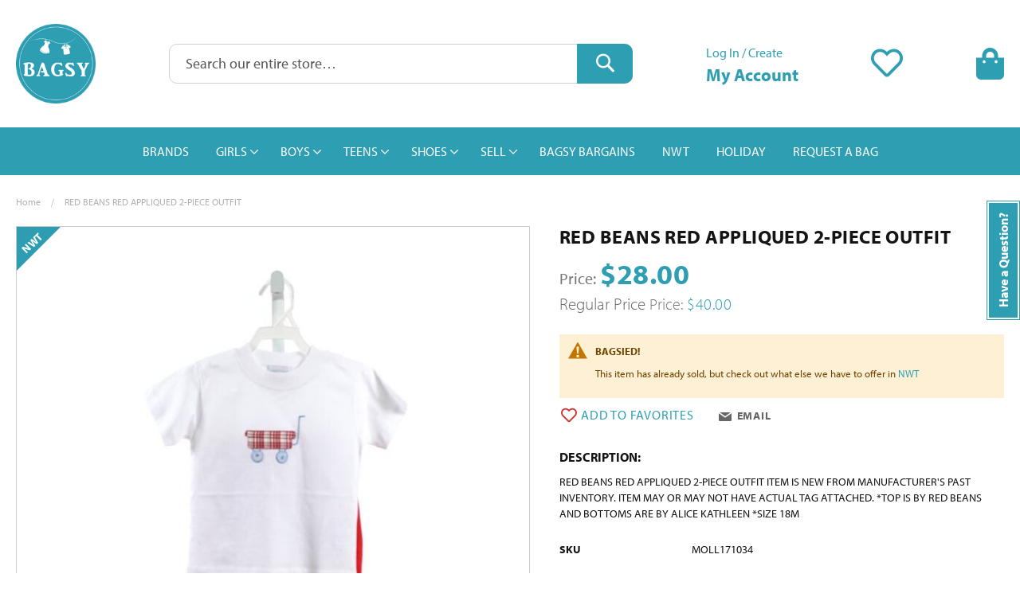

--- FILE ---
content_type: text/html; charset=UTF-8
request_url: https://shopbagsy.com/red-beans-red-appliqued-2-piece-outfit-moll171034
body_size: 21672
content:
 <!doctype html><html lang="en"><head prefix="og: http://ogp.me/ns# fb: http://ogp.me/ns/fb# product: http://ogp.me/ns/product#"><script> var LOCALE = 'en\u002DUS'; var BASE_URL = 'https\u003A\u002F\u002Fshopbagsy.com\u002F'; var require = { 'baseUrl': 'https\u003A\u002F\u002Fshopbagsy.com\u002Fstatic\u002Fversion1750345475\u002Ffrontend\u002FMagento\u002Fbagsy\u002Fen_US' };</script> <meta charset="utf-8"/>
<meta name="title" content="RED BEANS  RED  APPLIQUED 2-PIECE OUTFIT"/>
<meta name="robots" content="INDEX,FOLLOW"/>
<meta name="viewport" content="width=device-width, initial-scale=1"/>
<meta name="format-detection" content="telephone=no"/>
<title>RED BEANS  RED  APPLIQUED 2-PIECE OUTFIT</title>
<link  rel="stylesheet" type="text/css"  media="all" href="https://shopbagsy.com/static/version1750345475/frontend/Magento/bagsy/en_US/mage/calendar.min.css" />
<link  rel="stylesheet" type="text/css"  media="all" href="https://shopbagsy.com/static/version1750345475/frontend/Magento/bagsy/en_US/Mageplaza_Blog/css/mpBlogIcon.min.css" />
<link  rel="stylesheet" type="text/css"  media="all" href="https://shopbagsy.com/static/version1750345475/frontend/Magento/bagsy/en_US/css/styles-m.min.css" />
<link  rel="stylesheet" type="text/css"  media="all" href="https://shopbagsy.com/static/version1750345475/frontend/Magento/bagsy/en_US/jquery/uppy/dist/uppy-custom.min.css" />
<link  rel="stylesheet" type="text/css"  media="all" href="https://shopbagsy.com/static/version1750345475/frontend/Magento/bagsy/en_US/MageWorx_RewardPoints/css/rewardpoints.min.css" />
<link  rel="stylesheet" type="text/css"  media="all" href="https://shopbagsy.com/static/version1750345475/frontend/Magento/bagsy/en_US/Mageplaza_Core/css/owl.carousel.min.css" />
<link  rel="stylesheet" type="text/css"  media="all" href="https://shopbagsy.com/static/version1750345475/frontend/Magento/bagsy/en_US/Mageplaza_Core/css/owl.theme.min.css" />
<link  rel="stylesheet" type="text/css"  media="all" href="https://shopbagsy.com/static/version1750345475/frontend/Magento/bagsy/en_US/Mageplaza_Core/css/font-awesome.min.css" />
<link  rel="stylesheet" type="text/css"  media="all" href="https://shopbagsy.com/static/version1750345475/frontend/Magento/bagsy/en_US/mage/gallery/gallery.min.css" />
<link  rel="stylesheet" type="text/css"  media="all" href="https://shopbagsy.com/static/version1750345475/frontend/Magento/bagsy/en_US/MageWorx_BrandsBase/styles.min.css" />
<link  rel="stylesheet" type="text/css"  media="all" href="https://shopbagsy.com/static/version1750345475/frontend/Magento/bagsy/en_US/Searchanise_SearchAutocomplete/css/se.min.css" />
<link  rel="stylesheet" type="text/css"  media="screen and (min-width: 768px)" href="https://shopbagsy.com/static/version1750345475/frontend/Magento/bagsy/en_US/css/styles-l.min.css" />
<link  rel="stylesheet" type="text/css"  media="print" href="https://shopbagsy.com/static/version1750345475/frontend/Magento/bagsy/en_US/css/print.min.css" />
<script  type="text/javascript"  src="https://shopbagsy.com/static/version1750345475/frontend/Magento/bagsy/en_US/requirejs/require.min.js"></script>
<script  type="text/javascript"  src="https://shopbagsy.com/static/version1750345475/frontend/Magento/bagsy/en_US/requirejs-min-resolver.min.js"></script>
<script  type="text/javascript"  src="https://shopbagsy.com/static/version1750345475/frontend/Magento/bagsy/en_US/js/bundle/bundle0.min.js"></script>
<script  type="text/javascript"  src="https://shopbagsy.com/static/version1750345475/frontend/Magento/bagsy/en_US/js/bundle/bundle1.min.js"></script>
<script  type="text/javascript"  src="https://shopbagsy.com/static/version1750345475/frontend/Magento/bagsy/en_US/js/bundle/bundle2.min.js"></script>
<script  type="text/javascript"  src="https://shopbagsy.com/static/version1750345475/frontend/Magento/bagsy/en_US/js/bundle/bundle3.min.js"></script>
<script  type="text/javascript"  src="https://shopbagsy.com/static/version1750345475/frontend/Magento/bagsy/en_US/js/bundle/bundle4.min.js"></script>
<script  type="text/javascript"  src="https://shopbagsy.com/static/version1750345475/frontend/Magento/bagsy/en_US/js/bundle/bundle5.min.js"></script>
<script  type="text/javascript"  src="https://shopbagsy.com/static/version1750345475/frontend/Magento/bagsy/en_US/js/bundle/bundle6.min.js"></script>
<script  type="text/javascript"  src="https://shopbagsy.com/static/version1750345475/frontend/Magento/bagsy/en_US/js/bundle/bundle7.min.js"></script>
<script  type="text/javascript"  src="https://shopbagsy.com/static/version1750345475/frontend/Magento/bagsy/en_US/js/bundle/bundle8.min.js"></script>
<script  type="text/javascript"  src="https://shopbagsy.com/static/version1750345475/frontend/Magento/bagsy/en_US/mage/requirejs/static.min.js"></script>
<script  type="text/javascript"  src="https://shopbagsy.com/static/version1750345475/frontend/Magento/bagsy/en_US/mage/requirejs/mixins.min.js"></script>
<script  type="text/javascript"  src="https://shopbagsy.com/static/version1750345475/frontend/Magento/bagsy/en_US/requirejs-config.min.js"></script>
<link rel="preload" as="font" crossorigin="anonymous" href="https://shopbagsy.com/static/version1750345475/frontend/Magento/bagsy/en_US/fonts/Luma-Icons.woff2" />
<link rel="preload" as="font" crossorigin="anonymous" href="https://shopbagsy.com/static/version1750345475/frontend/Magento/bagsy/en_US/fonts/MyriadPro-Bold.woff2" />
<link rel="preload" as="font" crossorigin="anonymous" href="https://shopbagsy.com/static/version1750345475/frontend/Magento/bagsy/en_US/fonts/MyriadPro-Light.woff2" />
<link rel="preload" as="font" crossorigin="anonymous" href="https://shopbagsy.com/static/version1750345475/frontend/Magento/bagsy/en_US/fonts/MyriadPro-Regular.woff2" />
<link rel="preload" as="font" crossorigin="anonymous" href="https://shopbagsy.com/static/version1750345475/frontend/Magento/bagsy/en_US/fonts/Awesome/fa-brands-400.woff2" />
<link rel="preload" as="font" crossorigin="anonymous" href="https://shopbagsy.com/static/version1750345475/frontend/Magento/bagsy/en_US/fonts/Awesome/fa-regular-400.woff2" />
<link rel="preload" as="font" crossorigin="anonymous" href="https://shopbagsy.com/static/version1750345475/frontend/Magento/bagsy/en_US/fonts/Awesome/fa-solid-900.woff2" />
<link  rel="canonical" href="https://shopbagsy.com/red-beans-red-appliqued-2-piece-outfit-moll171034" />
<link  rel="icon" type="image/x-icon" href="https://shopbagsy.com/media/favicon/websites/1/favicon.ico" />
<link  rel="shortcut icon" type="image/x-icon" href="https://shopbagsy.com/media/favicon/websites/1/favicon.ico" />
<!-- Google Tag Manager -->
<script>(function(w,d,s,l,i){w[l]=w[l]||[];w[l].push({'gtm.start':
new Date().getTime(),event:'gtm.js'});var f=d.getElementsByTagName(s)[0],
j=d.createElement(s),dl=l!='dataLayer'?'&l='+l:'';j.async=true;j.src=
'https://www.googletagmanager.com/gtm.js?id='+i+dl;f.parentNode.insertBefore(j,f);
})(window,document,'script','dataLayer','GTM-NCFFWBV');</script>
<!-- End Google Tag Manager -->

<style>
body.show-navpro-overlay:after {display: none !important;}
@media (min-width: 768px) {
.sections.nav-sections {
  z-index: 20;
}
.page-header,
.box-tocart .paypal-buttons.paypal-buttons-context-iframe.paypal-buttons-label-paypal.paypal-buttons-layout-horizontal > iframe.component-frame {
  z-index: unset !important;
}
}
/* Mobile category sort order fix */
.toolbar .toolbar-sorter {
    margin-top: unset;
}
/* Mobile newsletter footer fix */
.newsletter .form.subscribe .field-recaptcha {
    display: table-row;
}
/* Featured Brands Fix */
/* https://shopbagsy.com/brands */
#mw-brandlist .mw-featured-brands__list {
    list-style: none;
    display: flex;
    flex-direction: row;
    margin: 0;
    padding: 0;
    justify-content: space-between;
    flex-wrap: wrap;
}
#mw-brandlist .mw-featured-brands__name {
  position: unset !important;
}
</style>     <!-- BEGIN GOOGLE ANALYTICS CODE --><script type="text/x-magento-init">
{
    "*": {
        "Magento_GoogleAnalytics/js/google-analytics": {
            "isCookieRestrictionModeEnabled": 0,
            "currentWebsite": 1,
            "cookieName": "user_allowed_save_cookie",
            "ordersTrackingData": [],
            "pageTrackingData": {"optPageUrl":"","isAnonymizedIpActive":true,"accountId":"UA-64241379-1"}        }
    }
}</script><!-- END GOOGLE ANALYTICS CODE -->  <!-- BEGIN GOOGLE ANALYTICS 4 CODE --><script type="text/x-magento-init">
    {
        "*": {
            "Magento_GoogleGtag/js/google-analytics": {"isCookieRestrictionModeEnabled":false,"currentWebsite":1,"cookieName":"user_allowed_save_cookie","pageTrackingData":{"optPageUrl":"","measurementId":"G-LJVJK6HYDT"},"ordersTrackingData":[],"googleAnalyticsAvailable":true}        }
    }</script><!-- END GOOGLE ANALYTICS 4 CODE -->     <!-- BEGIN GOOGLE ADWORDS CODE --><script type="text/x-magento-init">
    {
        "*": {
            "Magento_GoogleGtag/js/google-adwords": {
                "conversionId": "UA-64241379-1",
                "gtagSiteSrc": "https://www.googletagmanager.com/gtag/js?id=UA-64241379-1"
            }
        }
    }</script><!-- END GOOGLE ADWORDS CODE --> <script type="text/x-magento-init">
        {
            "*": {
                "Magento_PageCache/js/form-key-provider": {
                    "isPaginationCacheEnabled":
                        0                }
            }
        }</script><script type="text&#x2F;javascript" src="https&#x3A;&#x2F;&#x2F;chimpstatic.com&#x2F;mcjs-connected&#x2F;js&#x2F;users&#x2F;8338e9ec2fa147d4f76d9a997&#x2F;d93b761de8159450fa5a0c8db.js" defer="defer">
</script> <noscript><img height="1" width="1" style="display:none" src="https://www.facebook.com/tr?id=914211651988163&ev=PageView&noscript=1"/></noscript><script type="text/x-magento-init">
{
    "*": {
        "Magestat_FacebookPixel/js/pixel-code": {
            "isCookieEnabled": 0,
            "currentWebsite": 1,
            "pixelCode": "914211651988163",
            "storeCurrency": "USD",
            "cookieName": "user_allowed_save_cookie"
        }
    }
}</script>  <meta property="og:type" content="product" /><meta property="og:title" content="RED&#x20;BEANS&#x20;&#x20;RED&#x20;&#x20;APPLIQUED&#x20;2-PIECE&#x20;OUTFIT" /><meta property="og:image" content="https://shopbagsy.com/media/catalog/product/cache/d3050c59d8a6c07324223172bacb182e/m/o/moll171034.jpg" /><meta property="og:description" content="RED&#x20;BEANS&#x20;&#x20;RED&#x20;&#x20;&#x20;APPLIQUED&#x20;2-PIECE&#x20;OUTFIT&#x20;" /><meta property="og:url" content="https://shopbagsy.com/red-beans-red-appliqued-2-piece-outfit-moll171034" /> <meta property="product:price:amount" content="28"/> <meta property="product:price:currency" content="USD"/> </head><body data-container="body" data-mage-init='{"loaderAjax": {}, "loader": { "icon": "https://shopbagsy.com/static/version1750345475/frontend/Magento/bagsy/en_US/images/loader-2.gif"}}' id="html-body" itemtype="http://schema.org/Product" itemscope="itemscope" class="catalog-product-view product-red-beans-red-appliqued-2-piece-outfit-moll171034 page-layout-1column">        <script type="text/x-magento-init">
    {
        "*": {
            "Magento_PageBuilder/js/widget-initializer": {
                "config": {"[data-content-type=\"slider\"][data-appearance=\"default\"]":{"Magento_PageBuilder\/js\/content-type\/slider\/appearance\/default\/widget":false},"[data-content-type=\"map\"]":{"Magento_PageBuilder\/js\/content-type\/map\/appearance\/default\/widget":false},"[data-content-type=\"row\"]":{"Magento_PageBuilder\/js\/content-type\/row\/appearance\/default\/widget":false},"[data-content-type=\"tabs\"]":{"Magento_PageBuilder\/js\/content-type\/tabs\/appearance\/default\/widget":false},"[data-content-type=\"slide\"]":{"Magento_PageBuilder\/js\/content-type\/slide\/appearance\/default\/widget":{"buttonSelector":".pagebuilder-slide-button","showOverlay":"hover","dataRole":"slide"}},"[data-content-type=\"banner\"]":{"Magento_PageBuilder\/js\/content-type\/banner\/appearance\/default\/widget":{"buttonSelector":".pagebuilder-banner-button","showOverlay":"hover","dataRole":"banner"}},"[data-content-type=\"buttons\"]":{"Magento_PageBuilder\/js\/content-type\/buttons\/appearance\/inline\/widget":false},"[data-content-type=\"products\"][data-appearance=\"carousel\"]":{"Magento_PageBuilder\/js\/content-type\/products\/appearance\/carousel\/widget":false}},
                "breakpoints": {"desktop":{"label":"Desktop","stage":true,"default":true,"class":"desktop-switcher","icon":"Magento_PageBuilder::css\/images\/switcher\/switcher-desktop.svg","conditions":{"min-width":"1024px"},"options":{"products":{"default":{"slidesToShow":"5"}}}},"tablet":{"conditions":{"max-width":"1024px","min-width":"768px"},"options":{"products":{"default":{"slidesToShow":"4"},"continuous":{"slidesToShow":"3"}}}},"mobile":{"label":"Mobile","stage":true,"class":"mobile-switcher","icon":"Magento_PageBuilder::css\/images\/switcher\/switcher-mobile.svg","media":"only screen and (max-width: 768px)","conditions":{"max-width":"768px","min-width":"640px"},"options":{"products":{"default":{"slidesToShow":"3"}}}},"mobile-small":{"conditions":{"max-width":"640px"},"options":{"products":{"default":{"slidesToShow":"2"},"continuous":{"slidesToShow":"1"}}}}}            }
        }
    }</script>  <div class="cookie-status-message" id="cookie-status">The store will not work correctly when cookies are disabled.</div> <script type="text&#x2F;javascript">document.querySelector("#cookie-status").style.display = "none";</script> <script type="text/x-magento-init">
    {
        "*": {
            "cookieStatus": {}
        }
    }</script> <script type="text/x-magento-init">
    {
        "*": {
            "mage/cookies": {
                "expires": null,
                "path": "\u002F",
                "domain": ".shopbagsy.com",
                "secure": true,
                "lifetime": "604800"
            }
        }
    }</script>  <noscript><div class="message global noscript"><div class="content"><p><strong>JavaScript seems to be disabled in your browser.</strong> <span> For the best experience on our site, be sure to turn on Javascript in your browser.</span></p></div></div></noscript>    <script> window.cookiesConfig = window.cookiesConfig || {}; window.cookiesConfig.secure = true; </script> <script>    require.config({
        map: {
            '*': {
                wysiwygAdapter: 'mage/adminhtml/wysiwyg/tiny_mce/tinymceAdapter'
            }
        }
    });</script> <script>    require.config({
        paths: {
            googleMaps: 'https\u003A\u002F\u002Fmaps.googleapis.com\u002Fmaps\u002Fapi\u002Fjs\u003Fv\u003D3.53\u0026key\u003D'
        },
        config: {
            'Magento_PageBuilder/js/utils/map': {
                style: '',
            },
            'Magento_PageBuilder/js/content-type/map/preview': {
                apiKey: '',
                apiKeyErrorMessage: 'You\u0020must\u0020provide\u0020a\u0020valid\u0020\u003Ca\u0020href\u003D\u0027https\u003A\u002F\u002Fshopbagsy.com\u002Fadminhtml\u002Fsystem_config\u002Fedit\u002Fsection\u002Fcms\u002F\u0023cms_pagebuilder\u0027\u0020target\u003D\u0027_blank\u0027\u003EGoogle\u0020Maps\u0020API\u0020key\u003C\u002Fa\u003E\u0020to\u0020use\u0020a\u0020map.'
            },
            'Magento_PageBuilder/js/form/element/map': {
                apiKey: '',
                apiKeyErrorMessage: 'You\u0020must\u0020provide\u0020a\u0020valid\u0020\u003Ca\u0020href\u003D\u0027https\u003A\u002F\u002Fshopbagsy.com\u002Fadminhtml\u002Fsystem_config\u002Fedit\u002Fsection\u002Fcms\u002F\u0023cms_pagebuilder\u0027\u0020target\u003D\u0027_blank\u0027\u003EGoogle\u0020Maps\u0020API\u0020key\u003C\u002Fa\u003E\u0020to\u0020use\u0020a\u0020map.'
            },
        }
    });</script><script>
    require.config({
        shim: {
            'Magento_PageBuilder/js/utils/map': {
                deps: ['googleMaps']
            }
        }
    });</script> <script type="text/x-magento-init">
    {
        "*": {
            "Magento_Theme/js/product-list-evaluateZoom": {}
        }
    }</script> <div class="widget block block-static-block"><div data-content-type="html" data-appearance="default" data-element="main" data-decoded="true"><!-- Google Tag Manager (noscript) -->
<noscript><iframe src="https://www.googletagmanager.com/ns.html?id=GTM-NCFFWBV" height="0" width="0" style="display:none;visibility:hidden"></iframe></noscript>
<!-- End Google Tag Manager (noscript) --></div></div> <script>
    window.Searchanise = {"host":"https:\/\/searchserverapi.com","api_key":"5X8H0D9e1y","SearchInput":"#search,form input[name=\"q\"]","AdditionalSearchInputs":"#name,#description,#sku","AutoCmpParams":{"union":{"price":{"min":"se_price_32000|se_price_0"}},"restrictBy":{"status":1,"visibility":"3|4","is_in_stock":"1"}},"options":{"ResultsDiv":"#snize_results","ResultsFormPath":"https:\/\/shopbagsy.com\/searchanise\/result","ResultsFallbackUrl":"https:\/\/shopbagsy.com\/catalogsearch\/result\/?q=","PriceFormat":{"decimals_separator":".","thousands_separator":",","symbol":"$","decimals":2,"rate":1,"after":false}},"ResultsParams":{"facetBy":{"price":{"type":"slider"}},"union":{"price":{"min":"se_price_32000|se_price_0"}},"restrictBy":{"status":1,"visibility":"3|4","is_in_stock":"1"}},"forceUseExternalJQuery":true};

    requirejs.config({
        paths: {
            'searchanise': '//searchserverapi.com/widgets/v1.0/init'
        },
        shim: {
            'searchanise': ['jquery']
        }
    });</script><script type="text/x-magento-init">
    {
        "*": {
            "searchanise": {}
        }
    }</script><div class="page-wrapper"><header class="page-header"><div class="panel wrapper"><div class="panel header"> <a class="action skip contentarea" href="#contentarea"><span> Skip to Content</span></a>  <ul class="header links">  <li class="greet welcome" data-bind="scope: 'customer'"><!-- ko if: customer().fullname --><span class="logged-in" data-bind="text: new String('Welcome, %1!'). replace('%1', customer().fullname)"></span> <!-- /ko --><!-- ko ifnot: customer().fullname --><span class="not-logged-in" data-bind="text: ''"></span>  <!-- /ko --></li>  <script type="text/x-magento-init">
        {
            "*": {
                "Magento_Ui/js/core/app": {
                    "components": {
                        "customer": {
                            "component": "Magento_Customer/js/view/customer"
                        }
                    }
                }
            }
        }</script>  <li class="link authorization-link" data-label="or"><a href="https://shopbagsy.com/customer/account/login/" >Sign In</a></li><li><a href="https://shopbagsy.com/customer/account/create/" id="idhvPhvH1I" >Create an Account</a></li></ul></div></div><div class="header content"> <span data-action="toggle-nav" class="action nav-toggle"><span>Toggle Nav</span></span> <a class="logo" href="https://shopbagsy.com/" title="ShopBagsy.com" aria-label="store logo"><img src="https://shopbagsy.com/media/logo/websites/1/logo.png" title="ShopBagsy.com" alt="ShopBagsy.com" width="100"  /></a> <div data-block="minicart" class="minicart-wrapper"><a class="action showcart" href="https://shopbagsy.com/checkout/cart/" data-bind="scope: 'minicart_content'"><span class="text">My Cart</span> <span class="counter qty empty" data-bind="css: { empty: !!getCartParam('summary_count') == false && !isLoading() }, blockLoader: isLoading"><span class="counter-number"><!-- ko if: getCartParam('summary_count') --><!-- ko text: getCartParam('summary_count').toLocaleString(window.LOCALE) --><!-- /ko --><!-- /ko --></span> <span class="counter-label"><!-- ko if: getCartParam('summary_count') --><!-- ko text: getCartParam('summary_count').toLocaleString(window.LOCALE) --><!-- /ko --><!-- ko i18n: 'items' --><!-- /ko --><!-- /ko --></span></span></a>  <div class="block block-minicart" data-role="dropdownDialog" data-mage-init='{"dropdownDialog":{ "appendTo":"[data-block=minicart]", "triggerTarget":".showcart", "timeout": "2000", "closeOnMouseLeave": false, "closeOnEscape": true, "triggerClass":"active", "parentClass":"active", "buttons":[]}}'><div id="minicart-content-wrapper" data-bind="scope: 'minicart_content'"><!-- ko template: getTemplate() --><!-- /ko --></div></div> <script>window.checkout = {"shoppingCartUrl":"https:\/\/shopbagsy.com\/checkout\/cart\/","checkoutUrl":"https:\/\/shopbagsy.com\/checkout\/","updateItemQtyUrl":"https:\/\/shopbagsy.com\/checkout\/sidebar\/updateItemQty\/","removeItemUrl":"https:\/\/shopbagsy.com\/checkout\/sidebar\/removeItem\/","imageTemplate":"Magento_Catalog\/product\/image_with_borders","baseUrl":"https:\/\/shopbagsy.com\/","minicartMaxItemsVisible":2,"websiteId":"1","maxItemsToDisplay":10,"storeId":"1","storeGroupId":"1","agreementIds":["1"],"customerLoginUrl":"https:\/\/shopbagsy.com\/customer\/account\/login\/","isRedirectRequired":false,"autocomplete":"on","captcha":{"user_login":{"isCaseSensitive":false,"imageHeight":50,"imageSrc":"","refreshUrl":"https:\/\/shopbagsy.com\/captcha\/refresh\/","isRequired":false,"timestamp":1769811152}}}</script> <script type="text/x-magento-init">
    {
        "[data-block='minicart']": {
            "Magento_Ui/js/core/app": {"components":{"minicart_content":{"children":{"subtotal.container":{"children":{"subtotal":{"children":{"subtotal.totals":{"config":{"display_cart_subtotal_incl_tax":0,"display_cart_subtotal_excl_tax":1,"template":"Magento_Tax\/checkout\/minicart\/subtotal\/totals"},"children":{"subtotal.totals.msrp":{"component":"Magento_Msrp\/js\/view\/checkout\/minicart\/subtotal\/totals","config":{"displayArea":"minicart-subtotal-hidden","template":"Magento_Msrp\/checkout\/minicart\/subtotal\/totals"}}},"component":"Magento_Tax\/js\/view\/checkout\/minicart\/subtotal\/totals"}},"component":"uiComponent","config":{"template":"Magento_Checkout\/minicart\/subtotal"}},"mageworx_points_balance":{"component":"MageWorx_RewardPoints\/js\/view\/minicart\/point-balance","config":{"template":"MageWorx_RewardPoints\/minicart\/point-balance"}}},"component":"uiComponent","config":{"displayArea":"subtotalContainer"}},"item.renderer":{"component":"Magento_Checkout\/js\/view\/cart-item-renderer","config":{"displayArea":"defaultRenderer","template":"Magento_Checkout\/minicart\/item\/default"},"children":{"item.image":{"component":"Magento_Catalog\/js\/view\/image","config":{"template":"Magento_Catalog\/product\/image","displayArea":"itemImage"}},"checkout.cart.item.price.sidebar":{"component":"uiComponent","config":{"template":"Magento_Checkout\/minicart\/item\/price","displayArea":"priceSidebar"}}}},"extra_info":{"component":"uiComponent","config":{"displayArea":"extraInfo"}},"promotion":{"component":"uiComponent","config":{"displayArea":"promotion"}}},"config":{"itemRenderer":{"default":"defaultRenderer","simple":"defaultRenderer","virtual":"defaultRenderer"},"template":"Magento_Checkout\/minicart\/content"},"component":"Magento_Checkout\/js\/view\/minicart"}},"types":[]}        },
        "*": {
            "Magento_Ui/js/block-loader": "https\u003A\u002F\u002Fshopbagsy.com\u002Fstatic\u002Fversion1750345475\u002Ffrontend\u002FMagento\u002Fbagsy\u002Fen_US\u002Fimages\u002Floader\u002D1.gif"
        }
    }</script></div> <div class="header wishlist link" data-bind="scope: 'wishlist'"><a href="https://shopbagsy.com/wishlist/" class="header-wishlist"><span class="text">My Wish List</span> <!-- ko if: wishlist().counter --><span data-bind="text: wishlist().counter" class="counter qty"></span> <!-- /ko --></a></div><script type="text/x-magento-init">
{
    "*": {
        "Magento_Ui/js/core/app": {
            "components": {
                "wishlist": {
                    "component": "Magento_Wishlist/js/view/wishlist"
                }
            }
        }
    }
}</script> <div class="customer-account-links" data-bind="scope: 'customer'"><ul><li class="greet welcome"><!-- ko if: customer().fullname --><span class="logged-in" data-bind="text: new String('Welcome, %1').replace('%1', customer().firstname)"></span> <!-- /ko --><!-- ko ifnot: customer().fullname -->  <a href="https://shopbagsy.com/customer/account/">Log In / Create</a>  <!-- /ko --></li> <li class="my-account-link"><a href="https://shopbagsy.com/customer/account/"><span>My Account</span></a></li>  <script type="text/x-magento-init">
            {
                "*": {
                    "Magento_Ui/js/core/app": {
                        "components": {
                            "customer": {
                                "component": "Magento_Customer/js/view/customer"
                            }
                        }
                    }
                }
            }</script></ul></div><div class="block-search-wrapper"><div class="announcement-bar-block"> <div class="widget block block-static-block"><style>#html-body [data-pb-style=NLQ3WSV]{justify-content:flex-start;display:flex;flex-direction:column;background-position:left top;background-size:cover;background-repeat:no-repeat;background-attachment:scroll}</style><div data-content-type="row" data-appearance="full-bleed" data-enable-parallax="0" data-parallax-speed="0.5" data-background-images="{}" data-background-type="image" data-video-loop="true" data-video-play-only-visible="true" data-video-lazy-load="true" data-video-fallback-src="" data-element="main" data-pb-style="NLQ3WSV"><div class="announcement-bar-content" data-content-type="text" data-appearance="default" data-element="main"></div></div></div></div>  <div class="block block-search"><div class="block block-title"><strong>Search</strong></div><div class="block block-content"><form class="form minisearch" id="search_mini_form" action="https://shopbagsy.com/searchanise/result" method="get"> <div class="field search"><label class="label" for="search" data-role="minisearch-label"><span>Search</span></label> <div class="control"><input id="search" data-mage-init='{ "quickSearch": { "formSelector": "#search_mini_form", "url": "https://shopbagsy.com/search/ajax/suggest/", "destinationSelector": "#search_autocomplete", "minSearchLength": "3" } }' type="text" name="q" value="" placeholder="Search&#x20;our&#x20;entire&#x20;store&#x2026;" class="input-text" maxlength="128" role="combobox" aria-haspopup="false" aria-autocomplete="both" autocomplete="off" aria-expanded="false"/><div id="search_autocomplete" class="search-autocomplete"></div> <div class="nested"><a class="action advanced" href="https://shopbagsy.com/catalogsearch/advanced/" data-action="advanced-search">Advanced Search</a></div></div></div><div class="actions"><button type="submit" title="Search" class="action search" aria-label="Search" ><span>Search</span></button></div></form></div></div></div></div></header>  <div class="sections nav-sections"> <div class="section-items nav-sections-items" data-mage-init='{"tabs":{"openedState":"active"}}'>  <div class="section-item-title nav-sections-item-title" data-role="collapsible"><a class="nav-sections-item-switch" data-toggle="switch" href="#store.menu">Menu</a></div><div class="section-item-content nav-sections-item-content" id="store.menu" data-role="content">  <nav class="swissup-navigationpro navpro navigation orientation-horizontal dropdown-level0-stick-center dropdown-right dropdown-bottom navpro-transformable navpro-effect-none" data-action="navigation"><ul id="navpro-topnav" class="navpro-menu justify-center" data-mage-init-lazy='{"navpro":{"level0":{"position":{"my":"center top","at":"center bottom"}},"position":{"my":"left top","at":"right top"}}}' ><li  class="li-item level0 nav-1 size-fullwidth first level-top"><a href="https://shopbagsy.com/brands" class="level-top"><span>BRANDS</span></a></li><li  class="li-item level0 nav-2 size-fullwidth category-item level-top parent"><a href="https://shopbagsy.com/girls" class="level-top"><span>GIRLS</span></a><div class="navpro-dropdown navpro-dropdown-level1 size-fullwidth" data-level="0"><div class="navpro-dropdown-inner"><div class="navpro-row gutters"><div class="navpro-col navpro-col-9"><ul class="children multicolumn multicolumn-6" data-columns="6"><li  class="li-item level1 nav-2-1 size-small category-item first parent-expanded"><a href="https://shopbagsy.com/girls/dresses" class=""><span>DRESSES</span></a><div class="navpro-dropdown-expanded navpro-dropdown-level2 size-small" data-level="1"><div class="navpro-dropdown-inner"><div class="navpro-row gutters"><div class="navpro-col navpro-col-12"><ul class="children" data-columns="1"><li  class="li-item level2 nav-2-1-1 size-small category-item first"><a href="https://shopbagsy.com/girls/dresses/dress" class=""><span>DRESS</span></a></li><li  class="li-item level2 nav-2-1-2 size-small category-item"><a href="https://shopbagsy.com/girls/dresses/knit-dress" class=""><span>KNIT DRESS</span></a></li><li  class="li-item level2 nav-2-1-3 size-small category-item last"><a href="https://shopbagsy.com/girls/dresses/party-dress" class=""><span>PARTY DRESS</span></a></li></ul></div></div></div></div></li><li  class="li-item level1 nav-2-2 size-small category-item parent-expanded"><a href="https://shopbagsy.com/girls/bubbles" class=""><span>BUBBLES</span></a><div class="navpro-dropdown-expanded navpro-dropdown-level2 size-small" data-level="1"><div class="navpro-dropdown-inner"><div class="navpro-row gutters"><div class="navpro-col navpro-col-12"><ul class="children" data-columns="1"><li  class="li-item level2 nav-2-2-1 size-small category-item first"><a href="https://shopbagsy.com/girls/bubbles/bubble" class=""><span>BUBBLE</span></a></li><li  class="li-item level2 nav-2-2-2 size-small category-item"><a href="https://shopbagsy.com/girls/bubbles/party-bubble" class=""><span>DRESSY BUBBLE</span></a></li><li  class="li-item level2 nav-2-2-3 size-small category-item"><a href="https://shopbagsy.com/girls/bubbles/knit-bubble" class=""><span>KNIT BUBBLE</span></a></li><li  class="li-item level2 nav-2-2-4 size-small category-item last"><a href="https://shopbagsy.com/girls/bubbles/leotard" class=""><span>LEOTARD</span></a></li></ul></div></div></div></div></li><li  class="li-item level1 nav-2-3 size-small category-item parent-expanded"><a href="https://shopbagsy.com/girls/rompers" class=""><span>ROMPERS</span></a><div class="navpro-dropdown-expanded navpro-dropdown-level2 size-small" data-level="1"><div class="navpro-dropdown-inner"><div class="navpro-row gutters"><div class="navpro-col navpro-col-12"><ul class="children" data-columns="1"><li  class="li-item level2 nav-2-3-1 size-small category-item first"><a href="https://shopbagsy.com/girls/rompers/romper" class=""><span>ROMPER</span></a></li><li  class="li-item level2 nav-2-3-2 size-small category-item"><a href="https://shopbagsy.com/girls/rompers/knit-romper" class=""><span>KNIT ROMPER</span></a></li><li  class="li-item level2 nav-2-3-3 size-small category-item last"><a href="https://shopbagsy.com/girls/rompers/leotard" class=""><span>LEOTARD</span></a></li></ul></div></div></div></div></li><li  class="li-item level1 nav-2-4 size-small category-item parent-expanded"><a href="https://shopbagsy.com/girls/2-piece-sets" class=""><span>2-PIECE SETS</span></a><div class="navpro-dropdown-expanded navpro-dropdown-level2 size-small" data-level="1"><div class="navpro-dropdown-inner"><div class="navpro-row gutters"><div class="navpro-col navpro-col-12"><ul class="children" data-columns="1"><li  class="li-item level2 nav-2-4-1 size-small category-item first"><a href="https://shopbagsy.com/girls/2-piece-sets/2-piece-outfit" class=""><span>2-PIECE OUTFIT</span></a></li><li  class="li-item level2 nav-2-4-2 size-small category-item"><a href="https://shopbagsy.com/girls/2-piece-sets/2-piece-party-outfit" class=""><span>2-PIECE DRESSY OUTFIT</span></a></li><li  class="li-item level2 nav-2-4-3 size-small category-item last"><a href="https://shopbagsy.com/girls/2-piece-sets/shirt-ls" class=""><span>SHIRT-LS</span></a></li></ul></div></div></div></div></li><li  class="li-item level1 nav-2-5 size-small category-item parent-expanded"><a href="https://shopbagsy.com/girls/tops" class=""><span>TOPS</span></a><div class="navpro-dropdown-expanded navpro-dropdown-level2 size-small" data-level="1"><div class="navpro-dropdown-inner"><div class="navpro-row gutters"><div class="navpro-col navpro-col-12"><ul class="children" data-columns="1"><li  class="li-item level2 nav-2-5-1 size-small category-item first"><a href="https://shopbagsy.com/girls/tops/knit-ss-shirt" class=""><span>KNIT SS SHIRT</span></a></li><li  class="li-item level2 nav-2-5-2 size-small category-item"><a href="https://shopbagsy.com/girls/tops/knit-ls-shirt" class=""><span>KNIT LS SHIRT</span></a></li><li  class="li-item level2 nav-2-5-3 size-small category-item"><a href="https://shopbagsy.com/girls/tops/cloth-ss-shirt" class=""><span>SHIRT-SS</span></a></li><li  class="li-item level2 nav-2-5-4 size-small category-item"><a href="https://shopbagsy.com/girls/tops/cloth-ls-shirt" class=""><span>SHIRT-LS</span></a></li><li  class="li-item level2 nav-2-5-5 size-small category-item"><a href="https://shopbagsy.com/girls/tops/sweater" class=""><span>SWEATER</span></a></li><li  class="li-item level2 nav-2-5-6 size-small category-item"><a href="https://shopbagsy.com/girls/tops/cardigan" class=""><span>CARDIGAN</span></a></li><li  class="li-item level2 nav-2-5-7 size-small category-item"><a href="https://shopbagsy.com/girls/tops/pullover" class=""><span>PULLOVER</span></a></li><li  class="li-item level2 nav-2-5-8 size-small category-item"><a href="https://shopbagsy.com/girls/tops/vest" class=""><span>VEST</span></a></li><li  class="li-item level2 nav-2-5-9 size-small category-item"><a href="https://shopbagsy.com/girls/tops/t-shirt" class=""><span>T-SHIRT</span></a></li><li  class="li-item level2 nav-2-5-10 size-small category-item"><a href="https://shopbagsy.com/girls/tops/knit-tank" class=""><span>KNIT TANK</span></a></li><li  class="li-item level2 nav-2-5-11 size-small category-item"><a href="https://shopbagsy.com/girls/tops/sleeveless-shirt" class=""><span>SLEEVELESS SHIRT</span></a></li><li  class="li-item level2 nav-2-5-12 size-small category-item"><a href="https://shopbagsy.com/girls/tops/sweater-vest" class=""><span>SWEATER VEST</span></a></li><li  class="li-item level2 nav-2-5-13 size-small category-item"><a href="https://shopbagsy.com/girls/tops/dress-shirt" class=""><span>DRESS SHIRT</span></a></li><li  class="li-item level2 nav-2-5-14 size-small category-item last"><a href="https://shopbagsy.com/girls/tops/blazer" class=""><span>BLAZER</span></a></li></ul></div></div></div></div></li><li  class="li-item level1 nav-2-6 size-small category-item parent-expanded"><a href="https://shopbagsy.com/girls/bottoms" class=""><span>BOTTOMS</span></a><div class="navpro-dropdown-expanded navpro-dropdown-level2 size-small" data-level="1"><div class="navpro-dropdown-inner"><div class="navpro-row gutters"><div class="navpro-col navpro-col-12"><ul class="children" data-columns="1"><li  class="li-item level2 nav-2-6-1 size-small category-item first"><a href="https://shopbagsy.com/girls/bottoms/pants" class=""><span>PANTS</span></a></li><li  class="li-item level2 nav-2-6-2 size-small category-item"><a href="https://shopbagsy.com/girls/bottoms/skirt" class=""><span>SKIRT</span></a></li><li  class="li-item level2 nav-2-6-3 size-small category-item"><a href="https://shopbagsy.com/girls/bottoms/shorts" class=""><span>SHORTS</span></a></li><li  class="li-item level2 nav-2-6-4 size-small category-item"><a href="https://shopbagsy.com/girls/bottoms/bloomers" class=""><span>BLOOMERS</span></a></li><li  class="li-item level2 nav-2-6-5 size-small category-item"><a href="https://shopbagsy.com/girls/bottoms/skort" class=""><span>SKORT</span></a></li><li  class="li-item level2 nav-2-6-6 size-small category-item"><a href="https://shopbagsy.com/girls/bottoms/leggings" class=""><span>LEGGINGS</span></a></li><li  class="li-item level2 nav-2-6-7 size-small category-item"><a href="https://shopbagsy.com/girls/bottoms/jeans" class=""><span>JEANS</span></a></li><li  class="li-item level2 nav-2-6-8 size-small category-item"><a href="https://shopbagsy.com/girls/bottoms/diaper-cover" class=""><span>DIAPER COVER</span></a></li><li  class="li-item level2 nav-2-6-9 size-small category-item last"><a href="https://shopbagsy.com/girls/bottoms/loungewear" class=""><span>LOUNGEWEAR</span></a></li></ul></div></div></div></div></li><li  class="li-item level1 nav-2-7 size-small category-item parent-expanded"><a href="https://shopbagsy.com/girls/outerwear" class=""><span>OUTERWEAR</span></a><div class="navpro-dropdown-expanded navpro-dropdown-level2 size-small" data-level="1"><div class="navpro-dropdown-inner"><div class="navpro-row gutters"><div class="navpro-col navpro-col-12"><ul class="children" data-columns="1"><li  class="li-item level2 nav-2-7-1 size-small category-item first"><a href="https://shopbagsy.com/girls/outerwear/outerwear" class=""><span>OUTERWEAR</span></a></li><li  class="li-item level2 nav-2-7-2 size-small category-item"><a href="https://shopbagsy.com/girls/outerwear/dressy-outerwear" class=""><span>DRESSY OUTERWEAR</span></a></li><li  class="li-item level2 nav-2-7-3 size-small category-item"><a href="https://shopbagsy.com/girls/outerwear/pullover" class=""><span>PULLOVER</span></a></li><li  class="li-item level2 nav-2-7-4 size-small category-item"><a href="https://shopbagsy.com/girls/outerwear/raincoat" class=""><span>RAINCOAT</span></a></li><li  class="li-item level2 nav-2-7-5 size-small category-item"><a href="https://shopbagsy.com/girls/outerwear/snowsuit" class=""><span>SNOWSUIT</span></a></li><li  class="li-item level2 nav-2-7-6 size-small category-item"><a href="https://shopbagsy.com/girls/outerwear/vest" class=""><span>VEST</span></a></li><li  class="li-item level2 nav-2-7-7 size-small category-item"><a href="https://shopbagsy.com/girls/outerwear/cardigan" class=""><span>CARDIGAN</span></a></li><li  class="li-item level2 nav-2-7-8 size-small category-item"><a href="https://shopbagsy.com/girls/outerwear/sweater" class=""><span>SWEATER</span></a></li><li  class="li-item level2 nav-2-7-9 size-small category-item last"><a href="https://shopbagsy.com/girls/outerwear/sweater-vest" class=""><span>SWEATER VEST</span></a></li></ul></div></div></div></div></li><li  class="li-item level1 nav-2-8 size-small category-item parent-expanded"><a href="https://shopbagsy.com/girls/athletic-wear" class=""><span>ATHLETIC WEAR</span></a></li><li  class="li-item level1 nav-2-9 size-small category-item parent-expanded"><a href="https://shopbagsy.com/girls/swim" class=""><span>SWIM</span></a><div class="navpro-dropdown-expanded navpro-dropdown-level2 size-small" data-level="1"><div class="navpro-dropdown-inner"><div class="navpro-row gutters"><div class="navpro-col navpro-col-12"><ul class="children" data-columns="1"><li  class="li-item level2 nav-2-9-1 size-small category-item first"><a href="https://shopbagsy.com/girls/swim/1-piece-swimsuit" class=""><span>1-PIECE SWIMSUIT</span></a></li><li  class="li-item level2 nav-2-9-2 size-small category-item"><a href="https://shopbagsy.com/girls/swim/2-piece-swimsuit" class=""><span>2-PIECE SWIMSUIT</span></a></li><li  class="li-item level2 nav-2-9-3 size-small category-item"><a href="https://shopbagsy.com/girls/swim/cover-up" class=""><span>COVER UP</span></a></li><li  class="li-item level2 nav-2-9-4 size-small category-item"><a href="https://shopbagsy.com/girls/swim/swim-diaper" class=""><span>SWIM DIAPER</span></a></li><li  class="li-item level2 nav-2-9-5 size-small category-item last"><a href="https://shopbagsy.com/girls/swim/rash-guards" class=""><span>RASH GUARD</span></a></li></ul></div></div></div></div></li><li  class="li-item level1 nav-2-10 size-small category-item parent-expanded"><a href="https://shopbagsy.com/girls/loungewear" class=""><span>LOUNGEWEAR</span></a><div class="navpro-dropdown-expanded navpro-dropdown-level2 size-small" data-level="1"><div class="navpro-dropdown-inner"><div class="navpro-row gutters"><div class="navpro-col navpro-col-12"><ul class="children" data-columns="1"><li  class="li-item level2 nav-2-10-1 size-small category-item first"><a href="https://shopbagsy.com/girls/loungewear/loungewear" class=""><span>LOUNGEWEAR</span></a></li><li  class="li-item level2 nav-2-10-2 size-small category-item last"><a href="https://shopbagsy.com/girls/loungewear/longall" class=""><span>LONGALL</span></a></li></ul></div></div></div></div></li><li  class="li-item level1 nav-2-11 size-small category-item parent-expanded"><a href="https://shopbagsy.com/girls/layettes" class=""><span>LAYETTES</span></a><div class="navpro-dropdown-expanded navpro-dropdown-level2 size-small" data-level="1"><div class="navpro-dropdown-inner"><div class="navpro-row gutters"><div class="navpro-col navpro-col-12"><ul class="children" data-columns="1"><li  class="li-item level2 nav-2-11-1 size-small category-item first last"><a href="https://shopbagsy.com/girls/layettes/layette" class=""><span>LAYETTE</span></a></li></ul></div></div></div></div></li><li  class="li-item level1 nav-2-12 size-small category-item parent-expanded"><a href="https://shopbagsy.com/girls/accessories" class=""><span>ACCESSORIES</span></a><div class="navpro-dropdown-expanded navpro-dropdown-level2 size-small" data-level="1"><div class="navpro-dropdown-inner"><div class="navpro-row gutters"><div class="navpro-col navpro-col-12"><ul class="children" data-columns="1"><li  class="li-item level2 nav-2-12-1 size-small category-item first"><a href="https://shopbagsy.com/girls/accessories/hair-items" class=""><span>HAIR ITEMS</span></a></li><li  class="li-item level2 nav-2-12-2 size-small category-item"><a href="https://shopbagsy.com/girls/accessories/hair-bow" class=""><span>HAIR BOW</span></a></li><li  class="li-item level2 nav-2-12-3 size-small category-item"><a href="https://shopbagsy.com/girls/accessories/headband" class=""><span>HEADBAND</span></a></li><li  class="li-item level2 nav-2-12-4 size-small category-item"><a href="https://shopbagsy.com/girls/accessories/bib" class=""><span>BIB</span></a></li><li  class="li-item level2 nav-2-12-5 size-small category-item"><a href="https://shopbagsy.com/girls/accessories/socks" class=""><span>SOCKS</span></a></li><li  class="li-item level2 nav-2-12-6 size-small category-item"><a href="https://shopbagsy.com/girls/accessories/hat" class=""><span>HAT</span></a></li><li  class="li-item level2 nav-2-12-7 size-small category-item"><a href="https://shopbagsy.com/girls/accessories/blanket" class=""><span>BLANKET</span></a></li><li  class="li-item level2 nav-2-12-8 size-small category-item"><a href="https://shopbagsy.com/girls/accessories/belt" class=""><span>BELT</span></a></li><li  class="li-item level2 nav-2-12-9 size-small category-item"><a href="https://shopbagsy.com/girls/accessories/bag" class=""><span>BAG</span></a></li><li  class="li-item level2 nav-2-12-10 size-small category-item"><a href="https://shopbagsy.com/girls/accessories/misc" class=""><span>MISC</span></a></li><li  class="li-item level2 nav-2-12-11 size-small category-item"><a href="https://shopbagsy.com/girls/accessories/tights" class=""><span>TIGHTS</span></a></li><li  class="li-item level2 nav-2-12-12 size-small category-item"><a href="https://shopbagsy.com/girls/accessories/outerwear" class=""><span>OUTERWEAR</span></a></li><li  class="li-item level2 nav-2-12-13 size-small category-item last"><a href="https://shopbagsy.com/girls/accessories/bonnet" class=""><span>BONNET</span></a></li></ul></div></div></div></div></li><li  class="li-item level1 nav-2-13 size-small category-item parent-expanded"><a href="https://shopbagsy.com/girls/costumes" class=""><span>COSTUMES</span></a><div class="navpro-dropdown-expanded navpro-dropdown-level2 size-small" data-level="1"><div class="navpro-dropdown-inner"><div class="navpro-row gutters"><div class="navpro-col navpro-col-12"><ul class="children" data-columns="1"><li  class="li-item level2 nav-2-13-1 size-small category-item first last"><a href="https://shopbagsy.com/girls/costumes/costume" class=""><span>COSTUME</span></a></li></ul></div></div></div></div></li><li  class="li-item level1 nav-2-14 size-small category-item last parent-expanded"><a href="https://shopbagsy.com/girls/dolls" class=""><span>DOLLS</span></a><div class="navpro-dropdown-expanded navpro-dropdown-level2 size-small" data-level="1"><div class="navpro-dropdown-inner"><div class="navpro-row gutters"><div class="navpro-col navpro-col-12"><ul class="children" data-columns="1"><li  class="li-item level2 nav-2-14-1 size-small category-item first last"><a href="https://shopbagsy.com/girls/dolls/doll-accessories" class=""><span>DOLL ACCESSORIES</span></a></li></ul></div></div></div></div></li></ul></div><div class="navpro-col navpro-col-3"><style>#html-body [data-pb-style=Y6EQUUO]{justify-content:flex-start;display:flex;flex-direction:column;background-position:left top;background-size:cover;background-repeat:no-repeat;background-attachment:scroll}#html-body [data-pb-style=H9T0UNI]{margin-top:10px}#html-body [data-pb-style=S3X8REP]{display:inline-block}#html-body [data-pb-style=DUO5PKK]{text-align:center}#html-body [data-pb-style=CR5MP97]{display:inline-block}#html-body [data-pb-style=JIR1R3O]{text-align:center}#html-body [data-pb-style=RG9E3UQ]{display:inline-block}#html-body [data-pb-style=BV7BTBE]{text-align:center}#html-body [data-pb-style=OUA5P2K]{display:inline-block}#html-body [data-pb-style=KT2NHEH]{text-align:center}#html-body [data-pb-style=IHDKVYH]{display:inline-block}#html-body [data-pb-style=O64GKBN]{text-align:center}#html-body [data-pb-style=YYXCBM3]{display:inline-block}#html-body [data-pb-style=W7J7QYX]{text-align:center}#html-body [data-pb-style=TR3G2S2]{display:inline-block}#html-body [data-pb-style=FOTJFAI]{text-align:center}#html-body [data-pb-style=G85JSEQ]{display:inline-block}#html-body [data-pb-style=ECTKYLI]{text-align:center}#html-body [data-pb-style=E31KOPG]{display:inline-block}#html-body [data-pb-style=SY5BORQ]{text-align:center}#html-body [data-pb-style=FCD8BTE]{display:inline-block}#html-body [data-pb-style=UU6NFIK]{text-align:center}#html-body [data-pb-style=SS3K5E0]{display:inline-block}#html-body [data-pb-style=F7U2AS4]{text-align:center}#html-body [data-pb-style=S5B1LQF]{display:inline-block}#html-body [data-pb-style=OATY9PC]{text-align:center}#html-body [data-pb-style=TXS5YD4]{display:inline-block}#html-body [data-pb-style=VSNSJWT]{text-align:center}#html-body [data-pb-style=JU66H9O]{display:inline-block}#html-body [data-pb-style=HC5NO0W]{text-align:center}#html-body [data-pb-style=QNVCUQR]{display:inline-block}#html-body [data-pb-style=UW1FCFY]{text-align:center}#html-body [data-pb-style=OLQPD3K]{display:inline-block}#html-body [data-pb-style=W5D27W5]{text-align:center}#html-body [data-pb-style=XLB0F57]{display:inline-block}#html-body [data-pb-style=UHU9U7W]{text-align:center}#html-body [data-pb-style=Q4TPVKU]{display:inline-block}#html-body [data-pb-style=UOVAKBA]{text-align:center}#html-body [data-pb-style=AIALCNQ]{display:inline-block}#html-body [data-pb-style=Q9EI3OK]{text-align:center}#html-body [data-pb-style=K98W6SD]{display:inline-block}#html-body [data-pb-style=MVWLS3O]{text-align:center}#html-body [data-pb-style=VY7IE8X]{display:inline-block}#html-body [data-pb-style=E0QD1O8]{text-align:center}#html-body [data-pb-style=WPNR9FL]{display:inline-block}#html-body [data-pb-style=ENPK1L2]{text-align:center}#html-body [data-pb-style=G0N3BK5]{display:inline-block}#html-body [data-pb-style=S2A5HHK]{text-align:center}#html-body [data-pb-style=K9YOW23]{display:inline-block}#html-body [data-pb-style=FE8R049]{text-align:center}</style><div class="mobile-sizes" data-content-type="row" data-appearance="full-bleed" data-enable-parallax="0" data-parallax-speed="0.5" data-background-images="{}" data-background-type="image" data-video-loop="true" data-video-play-only-visible="true" data-video-lazy-load="true" data-video-fallback-src="" data-element="main" data-pb-style="Y6EQUUO"><h4 data-content-type="heading" data-appearance="default" data-element="main" data-pb-style="H9T0UNI">SHOP BY SIZE</h4><div data-content-type="buttons" data-appearance="inline" data-same-width="true" data-element="main"><div data-content-type="button-item" data-appearance="default" data-element="main" data-pb-style="S3X8REP"><a class="pagebuilder-button-secondary" href="/girls?size=1199" target="" data-link-type="default" data-element="link" data-pb-style="DUO5PKK"><span data-element="link_text">PRE</span></a></div><div data-content-type="button-item" data-appearance="default" data-element="main" data-pb-style="CR5MP97"><a class="pagebuilder-button-secondary" href="/girls?size=5" target="" data-link-type="default" data-element="link" data-pb-style="JIR1R3O"><span data-element="link_text">NB</span></a></div><div data-content-type="button-item" data-appearance="default" data-element="main" data-pb-style="RG9E3UQ"><a class="pagebuilder-button-secondary" href="/girls?size=348" target="" data-link-type="default" data-element="link" data-pb-style="BV7BTBE"><span data-element="link_text">0-3M</span></a></div><div data-content-type="button-item" data-appearance="default" data-element="main" data-pb-style="OUA5P2K"><a class="pagebuilder-button-secondary" href="/girls?size=346" target="" data-link-type="default" data-element="link" data-pb-style="KT2NHEH"><span data-element="link_text">3M</span></a></div><div data-content-type="button-item" data-appearance="default" data-element="main" data-pb-style="IHDKVYH"><a class="pagebuilder-button-secondary" href="/girls?size=342" target="" data-link-type="default" data-element="link" data-pb-style="O64GKBN"><span data-element="link_text">6M</span></a></div><div data-content-type="button-item" data-appearance="default" data-element="main" data-pb-style="YYXCBM3"><a class="pagebuilder-button-secondary" href="/girls?size=347" target="" data-link-type="default" data-element="link" data-pb-style="W7J7QYX"><span data-element="link_text">9M</span></a></div><div data-content-type="button-item" data-appearance="default" data-element="main" data-pb-style="TR3G2S2"><a class="pagebuilder-button-secondary" href="/girls?size=344" target="" data-link-type="default" data-element="link" data-pb-style="FOTJFAI"><span data-element="link_text">12M</span></a></div><div data-content-type="button-item" data-appearance="default" data-element="main" data-pb-style="G85JSEQ"><a class="pagebuilder-button-secondary" href="/girls?size=343" target="" data-link-type="default" data-element="link" data-pb-style="ECTKYLI"><span data-element="link_text">18M</span></a></div><div data-content-type="button-item" data-appearance="default" data-element="main" data-pb-style="E31KOPG"><a class="pagebuilder-button-secondary" href="/girls?size=341" target="" data-link-type="default" data-element="link" data-pb-style="SY5BORQ"><span data-element="link_text">24M</span></a></div><div data-content-type="button-item" data-appearance="default" data-element="main" data-pb-style="FCD8BTE"><a class="pagebuilder-button-secondary" href="/girls?size=345" target="" data-link-type="default" data-element="link" data-pb-style="UU6NFIK"><span data-element="link_text">2T</span></a></div><div data-content-type="button-item" data-appearance="default" data-element="main" data-pb-style="SS3K5E0"><a class="pagebuilder-button-secondary" href="/girls?size=340" target="" data-link-type="default" data-element="link" data-pb-style="F7U2AS4"><span data-element="link_text">3T</span></a></div><div data-content-type="button-item" data-appearance="default" data-element="main" data-pb-style="S5B1LQF"><a class="pagebuilder-button-secondary" href="/girls?size=338" target="" data-link-type="default" data-element="link" data-pb-style="OATY9PC"><span data-element="link_text">4T</span></a></div><div data-content-type="button-item" data-appearance="default" data-element="main" data-pb-style="TXS5YD4"><a class="pagebuilder-button-secondary" href="/girls?size=339" target="" data-link-type="default" data-element="link" data-pb-style="VSNSJWT"><span data-element="link_text">5T</span></a></div><div data-content-type="button-item" data-appearance="default" data-element="main" data-pb-style="JU66H9O"><a class="pagebuilder-button-secondary" href="/girls?size=16" target="" data-link-type="default" data-element="link" data-pb-style="HC5NO0W"><span data-element="link_text">6</span></a></div><div data-content-type="button-item" data-appearance="default" data-element="main" data-pb-style="QNVCUQR"><a class="pagebuilder-button-secondary" href="/girls?size=71" target="" data-link-type="default" data-element="link" data-pb-style="UW1FCFY"><span data-element="link_text">7</span></a></div><div data-content-type="button-item" data-appearance="default" data-element="main" data-pb-style="OLQPD3K"><a class="pagebuilder-button-secondary" href="/girls?size=17" target="" data-link-type="default" data-element="link" data-pb-style="W5D27W5"><span data-element="link_text">8</span></a></div><div data-content-type="button-item" data-appearance="default" data-element="main" data-pb-style="XLB0F57"><a class="pagebuilder-button-secondary" href="/girls?size=292" target="" data-link-type="default" data-element="link" data-pb-style="UHU9U7W"><span data-element="link_text">9</span></a></div><div data-content-type="button-item" data-appearance="default" data-element="main" data-pb-style="Q4TPVKU"><a class="pagebuilder-button-secondary" href="/girls?size=18" target="" data-link-type="default" data-element="link" data-pb-style="UOVAKBA"><span data-element="link_text">10</span></a></div><div data-content-type="button-item" data-appearance="default" data-element="main" data-pb-style="AIALCNQ"><a class="pagebuilder-button-secondary" href="/girls?size=5365" target="" data-link-type="default" data-element="link" data-pb-style="Q9EI3OK"><span data-element="link_text">11</span></a></div><div data-content-type="button-item" data-appearance="default" data-element="main" data-pb-style="K98W6SD"><a class="pagebuilder-button-secondary" href="/girls?size=676" target="" data-link-type="default" data-element="link" data-pb-style="MVWLS3O"><span data-element="link_text">12</span></a></div><div data-content-type="button-item" data-appearance="default" data-element="main" data-pb-style="VY7IE8X"><a class="pagebuilder-button-secondary" href="/girls?size=675" target="" data-link-type="default" data-element="link" data-pb-style="E0QD1O8"><span data-element="link_text">14</span></a></div><div data-content-type="button-item" data-appearance="default" data-element="main" data-pb-style="WPNR9FL"><a class="pagebuilder-button-secondary" href="/girls?size=674" target="" data-link-type="default" data-element="link" data-pb-style="ENPK1L2"><span data-element="link_text">16</span></a></div><div data-content-type="button-item" data-appearance="default" data-element="main" data-pb-style="G0N3BK5"><a class="pagebuilder-button-secondary" href="/girls?size=5324" target="" data-link-type="default" data-element="link" data-pb-style="S2A5HHK"><span data-element="link_text">18</span></a></div><div data-content-type="button-item" data-appearance="default" data-element="main" data-pb-style="K9YOW23"><a class="pagebuilder-button-secondary" href="/girls?size=2340" target="" data-link-type="default" data-element="link" data-pb-style="FE8R049"><span data-element="link_text">O/S</span></a></div></div></div></div></div></div><span class="navpro-shevron"></span></div></li><li  class="li-item level0 nav-3 size-fullwidth category-item level-top parent"><a href="https://shopbagsy.com/boys" class="level-top"><span>BOYS</span></a><div class="navpro-dropdown navpro-dropdown-level1 size-fullwidth" data-level="0"><div class="navpro-dropdown-inner"><div class="navpro-row gutters"><div class="navpro-col navpro-col-9"><ul class="children multicolumn multicolumn-6" data-columns="6"><li  class="li-item level1 nav-3-1 size-small category-item first parent-expanded"><a href="https://shopbagsy.com/boys/bubbles" class=""><span>BUBBLES</span></a><div class="navpro-dropdown-expanded navpro-dropdown-level2 size-small" data-level="1"><div class="navpro-dropdown-inner"><div class="navpro-row gutters"><div class="navpro-col navpro-col-12"><ul class="children" data-columns="1"><li  class="li-item level2 nav-3-1-1 size-small category-item first"><a href="https://shopbagsy.com/boys/bubbles/bubble" class=""><span>BUBBLE</span></a></li><li  class="li-item level2 nav-3-1-2 size-small category-item"><a href="https://shopbagsy.com/boys/bubbles/party-bubble" class=""><span>DRESSY BUBBLE</span></a></li><li  class="li-item level2 nav-3-1-3 size-small category-item last"><a href="https://shopbagsy.com/boys/bubbles/knit-bubble" class=""><span>KNIT BUBBLE</span></a></li></ul></div></div></div></div></li><li  class="li-item level1 nav-3-2 size-small category-item parent-expanded"><a href="https://shopbagsy.com/boys/rompers" class=""><span>ROMPERS</span></a><div class="navpro-dropdown-expanded navpro-dropdown-level2 size-small" data-level="1"><div class="navpro-dropdown-inner"><div class="navpro-row gutters"><div class="navpro-col navpro-col-12"><ul class="children" data-columns="1"><li  class="li-item level2 nav-3-2-1 size-small category-item first"><a href="https://shopbagsy.com/boys/rompers/longall" class=""><span>LONGALL</span></a></li><li  class="li-item level2 nav-3-2-2 size-small category-item"><a href="https://shopbagsy.com/boys/rompers/knit-shortall" class=""><span>KNIT SHORTALL</span></a></li><li  class="li-item level2 nav-3-2-3 size-small category-item"><a href="https://shopbagsy.com/boys/rompers/shortall" class=""><span>SHORTALL</span></a></li><li  class="li-item level2 nav-3-2-4 size-small"><a href="https://shopbagsy.com/boys/rompers/jon-Jon" class=""><span>JON JON</span></a></li><li  class="li-item level2 nav-3-2-5 size-small category-item last"><a href="https://shopbagsy.com/boys/rompers/dressy-shortall" class=""><span>DRESSY SHORTALL</span></a></li></ul></div></div></div></div></li><li  class="li-item level1 nav-3-3 size-small category-item parent-expanded"><a href="https://shopbagsy.com/boys/2-piece-sets" class=""><span>2-PIECE SETS</span></a><div class="navpro-dropdown-expanded navpro-dropdown-level2 size-small" data-level="1"><div class="navpro-dropdown-inner"><div class="navpro-row gutters"><div class="navpro-col navpro-col-12"><ul class="children" data-columns="1"><li  class="li-item level2 nav-3-3-1 size-small category-item first"><a href="https://shopbagsy.com/boys/2-piece-sets/2-piece-outfit" class=""><span>2-PIECE OUTFIT</span></a></li><li  class="li-item level2 nav-3-3-2 size-small category-item last"><a href="https://shopbagsy.com/boys/2-piece-sets/2-piece-dressy-outfit" class=""><span>2-PIECE DRESSY OUTFIT</span></a></li></ul></div></div></div></div></li><li  class="li-item level1 nav-3-4 size-small category-item parent-expanded"><a href="https://shopbagsy.com/boys/tops" class=""><span>TOPS</span></a><div class="navpro-dropdown-expanded navpro-dropdown-level2 size-small" data-level="1"><div class="navpro-dropdown-inner"><div class="navpro-row gutters"><div class="navpro-col navpro-col-12"><ul class="children" data-columns="1"><li  class="li-item level2 nav-3-4-1 size-small category-item first"><a href="https://shopbagsy.com/boys/tops/sweater" class=""><span>SWEATER</span></a></li><li  class="li-item level2 nav-3-4-2 size-small category-item"><a href="https://shopbagsy.com/boys/tops/cloth-ls-shirt" class=""><span>SHIRT-LS</span></a></li><li  class="li-item level2 nav-3-4-3 size-small category-item"><a href="https://shopbagsy.com/boys/tops/sweater-vest" class=""><span>SWEATER VEST</span></a></li><li  class="li-item level2 nav-3-4-4 size-small category-item"><a href="https://shopbagsy.com/boys/tops/cloth-ss-shirt" class=""><span>SHIRT-SS</span></a></li><li  class="li-item level2 nav-3-4-5 size-small category-item"><a href="https://shopbagsy.com/boys/tops/knit-ls-shirt" class=""><span>KNIT LS SHIRT</span></a></li><li  class="li-item level2 nav-3-4-6 size-small category-item"><a href="https://shopbagsy.com/boys/tops/knit-ss-shirt" class=""><span>KNIT SS SHIRT</span></a></li><li  class="li-item level2 nav-3-4-7 size-small category-item"><a href="https://shopbagsy.com/boys/tops/cardigan" class=""><span>CARDIGAN</span></a></li><li  class="li-item level2 nav-3-4-8 size-small category-item"><a href="https://shopbagsy.com/boys/tops/t-shirt" class=""><span>T-SHIRT</span></a></li><li  class="li-item level2 nav-3-4-9 size-small category-item"><a href="https://shopbagsy.com/boys/tops/vest" class=""><span>VEST</span></a></li><li  class="li-item level2 nav-3-4-10 size-small category-item"><a href="https://shopbagsy.com/boys/tops/pullover" class=""><span>PULLOVER</span></a></li><li  class="li-item level2 nav-3-4-11 size-small category-item"><a href="https://shopbagsy.com/boys/tops/knit-tank" class=""><span>KNIT TANK</span></a></li><li  class="li-item level2 nav-3-4-12 size-small category-item"><a href="https://shopbagsy.com/boys/tops/dress-shirt" class=""><span>DRESS SHIRT</span></a></li><li  class="li-item level2 nav-3-4-13 size-small category-item last"><a href="https://shopbagsy.com/boys/tops/blazer" class=""><span>BLAZER</span></a></li></ul></div></div></div></div></li><li  class="li-item level1 nav-3-5 size-small category-item parent-expanded"><a href="https://shopbagsy.com/boys/bottoms" class=""><span>BOTTOMS</span></a><div class="navpro-dropdown-expanded navpro-dropdown-level2 size-small" data-level="1"><div class="navpro-dropdown-inner"><div class="navpro-row gutters"><div class="navpro-col navpro-col-12"><ul class="children" data-columns="1"><li  class="li-item level2 nav-3-5-1 size-small category-item first"><a href="https://shopbagsy.com/boys/bottoms/pants" class=""><span>PANTS</span></a></li><li  class="li-item level2 nav-3-5-2 size-small category-item"><a href="https://shopbagsy.com/boys/bottoms/shorts" class=""><span>SHORTS</span></a></li><li  class="li-item level2 nav-3-5-3 size-small category-item"><a href="https://shopbagsy.com/boys/bottoms/bloomers" class=""><span>BLOOMERS</span></a></li><li  class="li-item level2 nav-3-5-4 size-small category-item"><a href="https://shopbagsy.com/boys/bottoms/diaper-cover" class=""><span>DIAPER COVER</span></a></li><li  class="li-item level2 nav-3-5-5 size-small category-item"><a href="https://shopbagsy.com/boys/bottoms/jeans" class=""><span>JEANS</span></a></li><li  class="li-item level2 nav-3-5-6 size-small category-item"><a href="https://shopbagsy.com/boys/bottoms/swim-trunks" class=""><span>SWIM TRUNKS</span></a></li><li  class="li-item level2 nav-3-5-7 size-small category-item last"><a href="https://shopbagsy.com/boys/bottoms/misc" class=""><span>MISC</span></a></li></ul></div></div></div></div></li><li  class="li-item level1 nav-3-6 size-small category-item parent-expanded"><a href="https://shopbagsy.com/boys/athletic-wear" class=""><span>ATHLETIC WEAR</span></a></li><li  class="li-item level1 nav-3-7 size-small category-item parent-expanded"><a href="https://shopbagsy.com/boys/loungewear" class=""><span>LOUNGEWEAR</span></a><div class="navpro-dropdown-expanded navpro-dropdown-level2 size-small" data-level="1"><div class="navpro-dropdown-inner"><div class="navpro-row gutters"><div class="navpro-col navpro-col-12"><ul class="children" data-columns="1"><li  class="li-item level2 nav-3-7-1 size-small category-item first last"><a href="https://shopbagsy.com/boys/loungewear/loungewear" class=""><span>LOUNGEWEAR</span></a></li></ul></div></div></div></div></li><li  class="li-item level1 nav-3-8 size-small category-item parent-expanded"><a href="https://shopbagsy.com/boys/layettes" class=""><span>LAYETTES</span></a><div class="navpro-dropdown-expanded navpro-dropdown-level2 size-small" data-level="1"><div class="navpro-dropdown-inner"><div class="navpro-row gutters"><div class="navpro-col navpro-col-12"><ul class="children" data-columns="1"><li  class="li-item level2 nav-3-8-1 size-small category-item first last"><a href="https://shopbagsy.com/boys/layettes/layette" class=""><span>LAYETTE</span></a></li></ul></div></div></div></div></li><li  class="li-item level1 nav-3-9 size-small category-item parent-expanded"><a href="https://shopbagsy.com/boys/swim" class=""><span>SWIM</span></a><div class="navpro-dropdown-expanded navpro-dropdown-level2 size-small" data-level="1"><div class="navpro-dropdown-inner"><div class="navpro-row gutters"><div class="navpro-col navpro-col-12"><ul class="children" data-columns="1"><li  class="li-item level2 nav-3-9-1 size-small category-item first"><a href="https://shopbagsy.com/boys/swim/swim-trunks" class=""><span>SWIM TRUNKS</span></a></li><li  class="li-item level2 nav-3-9-2 size-small category-item"><a href="https://shopbagsy.com/boys/swim/1-piece-swimsuit" class=""><span>RASH GUARD</span></a></li><li  class="li-item level2 nav-3-9-3 size-small category-item"><a href="https://shopbagsy.com/boys/swim/cover-up" class=""><span>COVER UP</span></a></li><li  class="li-item level2 nav-3-9-4 size-small category-item"><a href="https://shopbagsy.com/boys/swim/swim-diaper" class=""><span>SWIM DIAPER</span></a></li><li  class="li-item level2 nav-3-9-5 size-small category-item last"><a href="https://shopbagsy.com/boys/swim/swim-set" class=""><span>SWIM SET</span></a></li></ul></div></div></div></div></li><li  class="li-item level1 nav-3-10 size-small category-item parent-expanded"><a href="https://shopbagsy.com/boys/accessories" class=""><span>ACCESSORIES</span></a><div class="navpro-dropdown-expanded navpro-dropdown-level2 size-small" data-level="1"><div class="navpro-dropdown-inner"><div class="navpro-row gutters"><div class="navpro-col navpro-col-12"><ul class="children" data-columns="1"><li  class="li-item level2 nav-3-10-1 size-small category-item first"><a href="https://shopbagsy.com/boys/accessories/bib" class=""><span>BIB</span></a></li><li  class="li-item level2 nav-3-10-2 size-small category-item"><a href="https://shopbagsy.com/boys/accessories/belt" class=""><span>BELT</span></a></li><li  class="li-item level2 nav-3-10-3 size-small category-item"><a href="https://shopbagsy.com/boys/accessories/hat" class=""><span>HAT</span></a></li><li  class="li-item level2 nav-3-10-4 size-small category-item"><a href="https://shopbagsy.com/boys/accessories/socks" class=""><span>SOCKS</span></a></li><li  class="li-item level2 nav-3-10-5 size-small category-item"><a href="https://shopbagsy.com/boys/accessories/blanket" class=""><span>BLANKET</span></a></li><li  class="li-item level2 nav-3-10-6 size-small category-item"><a href="https://shopbagsy.com/boys/accessories/misc" class=""><span>MISC</span></a></li><li  class="li-item level2 nav-3-10-7 size-small category-item"><a href="https://shopbagsy.com/boys/accessories/tie" class=""><span>TIE</span></a></li><li  class="li-item level2 nav-3-10-8 size-small category-item"><a href="https://shopbagsy.com/boys/accessories/bonnett" class=""><span>BONNETT</span></a></li><li  class="li-item level2 nav-3-10-9 size-small category-item"><a href="https://shopbagsy.com/boys/accessories/bag" class=""><span>BAG</span></a></li><li  class="li-item level2 nav-3-10-10 size-small category-item"><a href="https://shopbagsy.com/boys/accessories/pacifier-clip" class=""><span>PACIFIER CLIP</span></a></li><li  class="li-item level2 nav-3-10-11 size-small category-item"><a href="https://shopbagsy.com/boys/accessories/costume" class=""><span>COSTUME</span></a></li><li  class="li-item level2 nav-3-10-12 size-small category-item"><a href="https://shopbagsy.com/boys/accessories/bonnet" class=""><span>BONNET</span></a></li><li  class="li-item level2 nav-3-10-13 size-small category-item last"><a href="https://shopbagsy.com/boys/accessories/outerwear" class=""><span>OUTERWEAR</span></a></li></ul></div></div></div></div></li><li  class="li-item level1 nav-3-11 size-small category-item parent-expanded"><a href="https://shopbagsy.com/boys/outerwear" class=""><span>OUTERWEAR</span></a><div class="navpro-dropdown-expanded navpro-dropdown-level2 size-small" data-level="1"><div class="navpro-dropdown-inner"><div class="navpro-row gutters"><div class="navpro-col navpro-col-12"><ul class="children" data-columns="1"><li  class="li-item level2 nav-3-11-1 size-small category-item first"><a href="https://shopbagsy.com/boys/outerwear/pullover" class=""><span>PULLOVER</span></a></li><li  class="li-item level2 nav-3-11-2 size-small category-item"><a href="https://shopbagsy.com/boys/outerwear/outerwear" class=""><span>OUTERWEAR</span></a></li><li  class="li-item level2 nav-3-11-3 size-small category-item"><a href="https://shopbagsy.com/boys/outerwear/snowsuit" class=""><span>SNOWSUIT</span></a></li><li  class="li-item level2 nav-3-11-4 size-small category-item"><a href="https://shopbagsy.com/boys/outerwear/raincoat" class=""><span>RAINCOAT</span></a></li><li  class="li-item level2 nav-3-11-5 size-small category-item"><a href="https://shopbagsy.com/boys/outerwear/dressy-outerwear" class=""><span>DRESSY OUTERWEAR</span></a></li><li  class="li-item level2 nav-3-11-6 size-small category-item"><a href="https://shopbagsy.com/boys/outerwear/vest" class=""><span>VEST</span></a></li><li  class="li-item level2 nav-3-11-7 size-small category-item"><a href="https://shopbagsy.com/boys/outerwear/sweater-vest" class=""><span>SWEATER VEST</span></a></li><li  class="li-item level2 nav-3-11-8 size-small category-item"><a href="https://shopbagsy.com/boys/outerwear/cardigan" class=""><span>CARDIGAN</span></a></li><li  class="li-item level2 nav-3-11-9 size-small category-item last"><a href="https://shopbagsy.com/boys/outerwear/sweater" class=""><span>SWEATER</span></a></li></ul></div></div></div></div></li><li  class="li-item level1 nav-3-12 size-small category-item last parent-expanded"><a href="https://shopbagsy.com/boys/costumes" class=""><span>COSTUMES</span></a><div class="navpro-dropdown-expanded navpro-dropdown-level2 size-small" data-level="1"><div class="navpro-dropdown-inner"><div class="navpro-row gutters"><div class="navpro-col navpro-col-12"><ul class="children" data-columns="1"><li  class="li-item level2 nav-3-12-1 size-small category-item first last"><a href="https://shopbagsy.com/boys/costumes/costume" class=""><span>COSTUME</span></a></li></ul></div></div></div></div></li></ul></div><div class="navpro-col navpro-col-3"><style>#html-body [data-pb-style=CURAU0R]{justify-content:flex-start;display:flex;flex-direction:column;background-position:left top;background-size:cover;background-repeat:no-repeat;background-attachment:scroll}#html-body [data-pb-style=G570JJE]{margin-top:10px}#html-body [data-pb-style=VMDLOO2]{display:inline-block}#html-body [data-pb-style=EB6CYIH]{text-align:center}#html-body [data-pb-style=OP4XPMJ]{display:inline-block}#html-body [data-pb-style=R0GNJMG]{text-align:center}#html-body [data-pb-style=FIJV2LI]{display:inline-block}#html-body [data-pb-style=JW6WCT0]{text-align:center}#html-body [data-pb-style=NP6G8QH]{display:inline-block}#html-body [data-pb-style=U68YS1O]{text-align:center}#html-body [data-pb-style=SJ8PUJ1]{display:inline-block}#html-body [data-pb-style=H0FPH2T]{text-align:center}#html-body [data-pb-style=UVUXIAX]{display:inline-block}#html-body [data-pb-style=FECHYYW]{text-align:center}#html-body [data-pb-style=KUTPB52]{display:inline-block}#html-body [data-pb-style=ISMVP3T]{text-align:center}#html-body [data-pb-style=NDDE6CY]{display:inline-block}#html-body [data-pb-style=PK1I6JN]{text-align:center}#html-body [data-pb-style=KM4F9PM]{display:inline-block}#html-body [data-pb-style=L45JKBN]{text-align:center}#html-body [data-pb-style=QO3KP8T]{display:inline-block}#html-body [data-pb-style=KO1A80Y]{text-align:center}#html-body [data-pb-style=GDJMX80]{display:inline-block}#html-body [data-pb-style=RHJWWY4]{text-align:center}#html-body [data-pb-style=JVCM78E]{display:inline-block}#html-body [data-pb-style=A18LRTH]{text-align:center}#html-body [data-pb-style=V16YA2X]{display:inline-block}#html-body [data-pb-style=UE39C7M]{text-align:center}#html-body [data-pb-style=KIJXCGQ]{display:inline-block}#html-body [data-pb-style=ABPNK5Q]{text-align:center}#html-body [data-pb-style=XNYCOPJ]{display:inline-block}#html-body [data-pb-style=AL1QYF3]{text-align:center}#html-body [data-pb-style=GK2GX4Q]{display:inline-block}#html-body [data-pb-style=C3OXCJK]{text-align:center}#html-body [data-pb-style=JBXRTEL]{display:inline-block}#html-body [data-pb-style=M5FRPMW]{text-align:center}#html-body [data-pb-style=GVMELUP]{display:inline-block}#html-body [data-pb-style=Y6VER6F]{text-align:center}#html-body [data-pb-style=NT36F84]{display:inline-block}#html-body [data-pb-style=DOLGYAF]{text-align:center}#html-body [data-pb-style=D38CT25]{display:inline-block}#html-body [data-pb-style=AAWDNKD]{text-align:center}#html-body [data-pb-style=NENB5MB]{display:inline-block}#html-body [data-pb-style=P2NC21E]{text-align:center}#html-body [data-pb-style=SQVAJ67]{display:inline-block}#html-body [data-pb-style=D2WJERR]{text-align:center}#html-body [data-pb-style=K353L0S]{display:inline-block}#html-body [data-pb-style=LDJ2YQX]{text-align:center}#html-body [data-pb-style=WDNMTPR]{display:inline-block}#html-body [data-pb-style=BAEDB2M]{text-align:center}</style><div class="mobile-sizes" data-content-type="row" data-appearance="full-bleed" data-enable-parallax="0" data-parallax-speed="0.5" data-background-images="{}" data-background-type="image" data-video-loop="true" data-video-play-only-visible="true" data-video-lazy-load="true" data-video-fallback-src="" data-element="main" data-pb-style="CURAU0R"><h4 data-content-type="heading" data-appearance="default" data-element="main" data-pb-style="G570JJE">SHOP BY SIZE</h4><div data-content-type="buttons" data-appearance="inline" data-same-width="true" data-element="main"><div data-content-type="button-item" data-appearance="default" data-element="main" data-pb-style="VMDLOO2"><a class="pagebuilder-button-secondary" href="/boys?size=1199" target="" data-link-type="default" data-element="link" data-pb-style="EB6CYIH"><span data-element="link_text">PRE</span></a></div><div data-content-type="button-item" data-appearance="default" data-element="main" data-pb-style="OP4XPMJ"><a class="pagebuilder-button-secondary" href="/boys?size=5" target="" data-link-type="default" data-element="link" data-pb-style="R0GNJMG"><span data-element="link_text">NB</span></a></div><div data-content-type="button-item" data-appearance="default" data-element="main" data-pb-style="FIJV2LI"><a class="pagebuilder-button-secondary" href="/boys?size=348" target="" data-link-type="default" data-element="link" data-pb-style="JW6WCT0"><span data-element="link_text">0-3M</span></a></div><div data-content-type="button-item" data-appearance="default" data-element="main" data-pb-style="NP6G8QH"><a class="pagebuilder-button-secondary" href="/boys?size=346" target="" data-link-type="default" data-element="link" data-pb-style="U68YS1O"><span data-element="link_text">3M</span></a></div><div data-content-type="button-item" data-appearance="default" data-element="main" data-pb-style="SJ8PUJ1"><a class="pagebuilder-button-secondary" href="/boys?size=342" target="" data-link-type="default" data-element="link" data-pb-style="H0FPH2T"><span data-element="link_text">6M</span></a></div><div data-content-type="button-item" data-appearance="default" data-element="main" data-pb-style="UVUXIAX"><a class="pagebuilder-button-secondary" href="/boys?size=347" target="" data-link-type="default" data-element="link" data-pb-style="FECHYYW"><span data-element="link_text">9M</span></a></div><div data-content-type="button-item" data-appearance="default" data-element="main" data-pb-style="KUTPB52"><a class="pagebuilder-button-secondary" href="/boys?size=344" target="" data-link-type="default" data-element="link" data-pb-style="ISMVP3T"><span data-element="link_text">12M</span></a></div><div data-content-type="button-item" data-appearance="default" data-element="main" data-pb-style="NDDE6CY"><a class="pagebuilder-button-secondary" href="/boys?size=343" target="" data-link-type="default" data-element="link" data-pb-style="PK1I6JN"><span data-element="link_text">18M</span></a></div><div data-content-type="button-item" data-appearance="default" data-element="main" data-pb-style="KM4F9PM"><a class="pagebuilder-button-secondary" href="/boys?size=341" target="" data-link-type="default" data-element="link" data-pb-style="L45JKBN"><span data-element="link_text">24M</span></a></div><div data-content-type="button-item" data-appearance="default" data-element="main" data-pb-style="QO3KP8T"><a class="pagebuilder-button-secondary" href="/boys?size=345" target="" data-link-type="default" data-element="link" data-pb-style="KO1A80Y"><span data-element="link_text">2T</span></a></div><div data-content-type="button-item" data-appearance="default" data-element="main" data-pb-style="GDJMX80"><a class="pagebuilder-button-secondary" href="/boys?size=340" target="" data-link-type="default" data-element="link" data-pb-style="RHJWWY4"><span data-element="link_text">3T</span></a></div><div data-content-type="button-item" data-appearance="default" data-element="main" data-pb-style="JVCM78E"><a class="pagebuilder-button-secondary" href="/boys?size=338" target="" data-link-type="default" data-element="link" data-pb-style="A18LRTH"><span data-element="link_text">4T</span></a></div><div data-content-type="button-item" data-appearance="default" data-element="main" data-pb-style="V16YA2X"><a class="pagebuilder-button-secondary" href="/boys?size=339" target="" data-link-type="default" data-element="link" data-pb-style="UE39C7M"><span data-element="link_text">5T</span></a></div><div data-content-type="button-item" data-appearance="default" data-element="main" data-pb-style="KIJXCGQ"><a class="pagebuilder-button-secondary" href="/boys?size=16" target="" data-link-type="default" data-element="link" data-pb-style="ABPNK5Q"><span data-element="link_text">6</span></a></div><div data-content-type="button-item" data-appearance="default" data-element="main" data-pb-style="XNYCOPJ"><a class="pagebuilder-button-secondary" href="/boys?size=71" target="" data-link-type="default" data-element="link" data-pb-style="AL1QYF3"><span data-element="link_text">7</span></a></div><div data-content-type="button-item" data-appearance="default" data-element="main" data-pb-style="GK2GX4Q"><a class="pagebuilder-button-secondary" href="/boys?size=17" target="" data-link-type="default" data-element="link" data-pb-style="C3OXCJK"><span data-element="link_text">8</span></a></div><div data-content-type="button-item" data-appearance="default" data-element="main" data-pb-style="JBXRTEL"><a class="pagebuilder-button-secondary" href="/boys?size=292" target="" data-link-type="default" data-element="link" data-pb-style="M5FRPMW"><span data-element="link_text">9</span></a></div><div data-content-type="button-item" data-appearance="default" data-element="main" data-pb-style="GVMELUP"><a class="pagebuilder-button-secondary" href="/boys?size=18" target="" data-link-type="default" data-element="link" data-pb-style="Y6VER6F"><span data-element="link_text">10</span></a></div><div data-content-type="button-item" data-appearance="default" data-element="main" data-pb-style="NT36F84"><a class="pagebuilder-button-secondary" href="/boys?size=5365" target="" data-link-type="default" data-element="link" data-pb-style="DOLGYAF"><span data-element="link_text">11</span></a></div><div data-content-type="button-item" data-appearance="default" data-element="main" data-pb-style="D38CT25"><a class="pagebuilder-button-secondary" href="/boys?size=676" target="" data-link-type="default" data-element="link" data-pb-style="AAWDNKD"><span data-element="link_text">12</span></a></div><div data-content-type="button-item" data-appearance="default" data-element="main" data-pb-style="NENB5MB"><a class="pagebuilder-button-secondary" href="/boys?size=675" target="" data-link-type="default" data-element="link" data-pb-style="P2NC21E"><span data-element="link_text">14</span></a></div><div data-content-type="button-item" data-appearance="default" data-element="main" data-pb-style="SQVAJ67"><a class="pagebuilder-button-secondary" href="/boys?size=674" target="" data-link-type="default" data-element="link" data-pb-style="D2WJERR"><span data-element="link_text">16</span></a></div><div data-content-type="button-item" data-appearance="default" data-element="main" data-pb-style="K353L0S"><a class="pagebuilder-button-secondary" href="/boys?size=5324" target="" data-link-type="default" data-element="link" data-pb-style="LDJ2YQX"><span data-element="link_text">18</span></a></div><div data-content-type="button-item" data-appearance="default" data-element="main" data-pb-style="WDNMTPR"><a class="pagebuilder-button-secondary" href="/boys?size=2340" target="" data-link-type="default" data-element="link" data-pb-style="BAEDB2M"><span data-element="link_text">O/S</span></a></div></div></div></div></div></div><span class="navpro-shevron"></span></div></li><li  class="li-item level0 nav-4 size-fullwidth category-item level-top parent"><a href="https://shopbagsy.com/teens" class="level-top"><span>TEENS</span></a><div class="navpro-dropdown navpro-dropdown-level1 size-fullwidth" data-level="0"><div class="navpro-dropdown-inner"><div class="navpro-row gutters"><div class="navpro-col navpro-col-9"><ul class="children multicolumn multicolumn-6" data-columns="6"><li  class="li-item level1 nav-4-1 size-small category-item first parent-expanded"><a href="https://shopbagsy.com/teens/dresses" class=""><span>DRESSES</span></a><div class="navpro-dropdown-expanded navpro-dropdown-level2 size-small" data-level="1"><div class="navpro-dropdown-inner"><div class="navpro-row gutters"><div class="navpro-col navpro-col-12"><ul class="children" data-columns="1"><li  class="li-item level2 nav-4-1-1 size-small category-item first"><a href="https://shopbagsy.com/teens/dresses/dress" class=""><span>DRESS</span></a></li><li  class="li-item level2 nav-4-1-2 size-small category-item"><a href="https://shopbagsy.com/teens/dresses/party-dress" class=""><span>PARTY DRESS</span></a></li><li  class="li-item level2 nav-4-1-3 size-small category-item last"><a href="https://shopbagsy.com/teens/dresses/knit-dress" class=""><span>KNIT DRESS</span></a></li></ul></div></div></div></div></li><li  class="li-item level1 nav-4-2 size-small category-item parent-expanded"><a href="https://shopbagsy.com/teens/rompers" class=""><span>ROMPERS</span></a><div class="navpro-dropdown-expanded navpro-dropdown-level2 size-small" data-level="1"><div class="navpro-dropdown-inner"><div class="navpro-row gutters"><div class="navpro-col navpro-col-12"><ul class="children" data-columns="1"><li  class="li-item level2 nav-4-2-1 size-small category-item first"><a href="https://shopbagsy.com/teens/rompers/romper" class=""><span>ROMPER</span></a></li><li  class="li-item level2 nav-4-2-2 size-small category-item last"><a href="https://shopbagsy.com/teens/rompers/knit-romper" class=""><span>KNIT ROMPER</span></a></li></ul></div></div></div></div></li><li  class="li-item level1 nav-4-3 size-small category-item parent-expanded"><a href="https://shopbagsy.com/teens/2-piece-sets" class=""><span>2-PIECE SETS</span></a><div class="navpro-dropdown-expanded navpro-dropdown-level2 size-small" data-level="1"><div class="navpro-dropdown-inner"><div class="navpro-row gutters"><div class="navpro-col navpro-col-12"><ul class="children" data-columns="1"><li  class="li-item level2 nav-4-3-1 size-small category-item first"><a href="https://shopbagsy.com/teens/2-piece-sets/2-piece-outfit" class=""><span>2-PIECE OUTFIT</span></a></li><li  class="li-item level2 nav-4-3-2 size-small category-item"><a href="https://shopbagsy.com/teens/2-piece-sets/2-piece-party-outfit" class=""><span>2-PIECE PARTY OUTFIT</span></a></li><li  class="li-item level2 nav-4-3-3 size-small category-item last"><a href="https://shopbagsy.com/teens/2-piece-sets/2-piece-dressy-outfit" class=""><span>2-PIECE DRESSY OUTFIT</span></a></li></ul></div></div></div></div></li><li  class="li-item level1 nav-4-4 size-small category-item parent-expanded"><a href="https://shopbagsy.com/teens/tops" class=""><span>TOPS</span></a><div class="navpro-dropdown-expanded navpro-dropdown-level2 size-small" data-level="1"><div class="navpro-dropdown-inner"><div class="navpro-row gutters"><div class="navpro-col navpro-col-12"><ul class="children" data-columns="1"><li  class="li-item level2 nav-4-4-1 size-small category-item first"><a href="https://shopbagsy.com/teens/tops/vest" class=""><span>VEST</span></a></li><li  class="li-item level2 nav-4-4-2 size-small category-item"><a href="https://shopbagsy.com/teens/tops/sweater" class=""><span>SWEATER</span></a></li><li  class="li-item level2 nav-4-4-3 size-small category-item"><a href="https://shopbagsy.com/teens/tops/knit-ls-shirt" class=""><span>KNIT LS SHIRT</span></a></li><li  class="li-item level2 nav-4-4-4 size-small category-item"><a href="https://shopbagsy.com/teens/tops/knit-ss-shirt" class=""><span>KNIT SS SHIRT</span></a></li><li  class="li-item level2 nav-4-4-5 size-small category-item"><a href="https://shopbagsy.com/teens/tops/cardigan" class=""><span>CARDIGAN</span></a></li><li  class="li-item level2 nav-4-4-6 size-small category-item"><a href="https://shopbagsy.com/teens/tops/sweater-vest" class=""><span>SWEATER VEST</span></a></li><li  class="li-item level2 nav-4-4-7 size-small category-item"><a href="https://shopbagsy.com/teens/tops/knit-tank" class=""><span>KNIT TANK</span></a></li><li  class="li-item level2 nav-4-4-8 size-small category-item"><a href="https://shopbagsy.com/teens/tops/sleeveless-shirt" class=""><span>SLEEVELESS SHIRT</span></a></li><li  class="li-item level2 nav-4-4-9 size-small category-item"><a href="https://shopbagsy.com/teens/tops/t-shirt" class=""><span>T-SHIRT</span></a></li><li  class="li-item level2 nav-4-4-10 size-small category-item"><a href="https://shopbagsy.com/teens/tops/pullover" class=""><span>PULLOVER</span></a></li><li  class="li-item level2 nav-4-4-11 size-small category-item"><a href="https://shopbagsy.com/teens/tops/blazer" class=""><span>BLAZER</span></a></li><li  class="li-item level2 nav-4-4-12 size-small category-item"><a href="https://shopbagsy.com/teens/tops/shirt-ls" class=""><span>SHIRT-LS</span></a></li><li  class="li-item level2 nav-4-4-13 size-small category-item"><a href="https://shopbagsy.com/teens/tops/shirt-ss" class=""><span>SHIRT-SS</span></a></li><li  class="li-item level2 nav-4-4-14 size-small category-item last"><a href="https://shopbagsy.com/teens/tops/dress-shirt" class=""><span>DRESS SHIRT</span></a></li></ul></div></div></div></div></li><li  class="li-item level1 nav-4-5 size-small category-item parent-expanded"><a href="https://shopbagsy.com/teens/bottoms" class=""><span>BOTTOMS</span></a><div class="navpro-dropdown-expanded navpro-dropdown-level2 size-small" data-level="1"><div class="navpro-dropdown-inner"><div class="navpro-row gutters"><div class="navpro-col navpro-col-12"><ul class="children" data-columns="1"><li  class="li-item level2 nav-4-5-1 size-small category-item first"><a href="https://shopbagsy.com/teens/bottoms/pants" class=""><span>PANTS</span></a></li><li  class="li-item level2 nav-4-5-2 size-small category-item"><a href="https://shopbagsy.com/teens/bottoms/shorts" class=""><span>SHORTS</span></a></li><li  class="li-item level2 nav-4-5-3 size-small category-item"><a href="https://shopbagsy.com/teens/bottoms/skirt" class=""><span>SKIRT</span></a></li><li  class="li-item level2 nav-4-5-4 size-small category-item"><a href="https://shopbagsy.com/teens/bottoms/skort" class=""><span>SKORT</span></a></li><li  class="li-item level2 nav-4-5-5 size-small category-item"><a href="https://shopbagsy.com/teens/bottoms/leggings" class=""><span>LEGGINGS</span></a></li><li  class="li-item level2 nav-4-5-6 size-small category-item last"><a href="https://shopbagsy.com/teens/bottoms/jeans" class=""><span>JEANS</span></a></li></ul></div></div></div></div></li><li  class="li-item level1 nav-4-6 size-small category-item parent-expanded"><a href="https://shopbagsy.com/teens/athletic-wear" class=""><span>ATHLETIC WEAR</span></a></li><li  class="li-item level1 nav-4-7 size-small category-item parent-expanded"><a href="https://shopbagsy.com/teens/accessories" class=""><span>ACCESSORIES</span></a><div class="navpro-dropdown-expanded navpro-dropdown-level2 size-small" data-level="1"><div class="navpro-dropdown-inner"><div class="navpro-row gutters"><div class="navpro-col navpro-col-12"><ul class="children" data-columns="1"><li  class="li-item level2 nav-4-7-1 size-small category-item first"><a href="https://shopbagsy.com/teens/accessories/belt" class=""><span>BELT</span></a></li><li  class="li-item level2 nav-4-7-2 size-small category-item"><a href="https://shopbagsy.com/teens/accessories/socks" class=""><span>SOCKS</span></a></li><li  class="li-item level2 nav-4-7-3 size-small category-item"><a href="https://shopbagsy.com/teens/accessories/tights" class=""><span>TIGHTS</span></a></li><li  class="li-item level2 nav-4-7-4 size-small category-item"><a href="https://shopbagsy.com/teens/accessories/hat" class=""><span>HAT</span></a></li><li  class="li-item level2 nav-4-7-5 size-small category-item"><a href="https://shopbagsy.com/teens/accessories/outerwear" class=""><span>OUTERWEAR</span></a></li><li  class="li-item level2 nav-4-7-6 size-small category-item last"><a href="https://shopbagsy.com/teens/accessories/tie" class=""><span>TIE</span></a></li></ul></div></div></div></div></li><li  class="li-item level1 nav-4-8 size-small category-item parent-expanded"><a href="https://shopbagsy.com/teens/loungewear" class=""><span>LOUNGEWEAR</span></a><div class="navpro-dropdown-expanded navpro-dropdown-level2 size-small" data-level="1"><div class="navpro-dropdown-inner"><div class="navpro-row gutters"><div class="navpro-col navpro-col-12"><ul class="children" data-columns="1"><li  class="li-item level2 nav-4-8-1 size-small category-item first last"><a href="https://shopbagsy.com/teens/loungewear/loungewear" class=""><span>LOUNGEWEAR</span></a></li></ul></div></div></div></div></li><li  class="li-item level1 nav-4-9 size-small category-item parent-expanded"><a href="https://shopbagsy.com/teens/swim" class=""><span>SWIM</span></a><div class="navpro-dropdown-expanded navpro-dropdown-level2 size-small" data-level="1"><div class="navpro-dropdown-inner"><div class="navpro-row gutters"><div class="navpro-col navpro-col-12"><ul class="children" data-columns="1"><li  class="li-item level2 nav-4-9-1 size-small category-item first"><a href="https://shopbagsy.com/teens/swim/1-piece-swimsuit" class=""><span>1-PIECE SWIMSUIT</span></a></li><li  class="li-item level2 nav-4-9-2 size-small category-item"><a href="https://shopbagsy.com/teens/swim/swim-trunks" class=""><span>SWIM TRUNKS</span></a></li><li  class="li-item level2 nav-4-9-3 size-small category-item"><a href="https://shopbagsy.com/teens/swim/2-piece-swimsuit" class=""><span>2-PIECE SWIMSUIT</span></a></li><li  class="li-item level2 nav-4-9-4 size-small category-item"><a href="https://shopbagsy.com/teens/swim/cover-up" class=""><span>COVER UP</span></a></li><li  class="li-item level2 nav-4-9-5 size-small category-item last"><a href="https://shopbagsy.com/teens/swim/rash-guard" class=""><span>RASH GUARD</span></a></li></ul></div></div></div></div></li><li  class="li-item level1 nav-4-10 size-small category-item parent-expanded"><a href="https://shopbagsy.com/teens/outerwear" class=""><span>OUTERWEAR</span></a><div class="navpro-dropdown-expanded navpro-dropdown-level2 size-small" data-level="1"><div class="navpro-dropdown-inner"><div class="navpro-row gutters"><div class="navpro-col navpro-col-12"><ul class="children" data-columns="1"><li  class="li-item level2 nav-4-10-1 size-small category-item first"><a href="https://shopbagsy.com/teens/outerwear/outerwear" class=""><span>OUTERWEAR</span></a></li><li  class="li-item level2 nav-4-10-2 size-small category-item"><a href="https://shopbagsy.com/teens/outerwear/pullover" class=""><span>PULLOVER</span></a></li><li  class="li-item level2 nav-4-10-3 size-small category-item"><a href="https://shopbagsy.com/teens/outerwear/blazer" class=""><span>BLAZER</span></a></li><li  class="li-item level2 nav-4-10-4 size-small category-item"><a href="https://shopbagsy.com/teens/outerwear/dressy-outerwear" class=""><span>DRESSY OUTERWEAR</span></a></li><li  class="li-item level2 nav-4-10-5 size-small category-item"><a href="https://shopbagsy.com/teens/outerwear/vest" class=""><span>VEST</span></a></li><li  class="li-item level2 nav-4-10-6 size-small category-item"><a href="https://shopbagsy.com/teens/outerwear/raincoat" class=""><span>RAINCOAT</span></a></li><li  class="li-item level2 nav-4-10-7 size-small category-item"><a href="https://shopbagsy.com/teens/outerwear/snowsuit" class=""><span>SNOWSUIT</span></a></li><li  class="li-item level2 nav-4-10-8 size-small category-item"><a href="https://shopbagsy.com/teens/outerwear/winter-coat" class=""><span>WINTER COAT</span></a></li><li  class="li-item level2 nav-4-10-9 size-small category-item"><a href="https://shopbagsy.com/teens/outerwear/sweater-vest" class=""><span>SWEATER VEST</span></a></li><li  class="li-item level2 nav-4-10-10 size-small category-item last"><a href="https://shopbagsy.com/teens/outerwear/cardigan" class=""><span>CARDIGAN</span></a></li></ul></div></div></div></div></li><li  class="li-item level1 nav-4-11 size-small category-item parent-expanded"><a href="https://shopbagsy.com/teens/costumes" class=""><span>COSTUMES</span></a><div class="navpro-dropdown-expanded navpro-dropdown-level2 size-small" data-level="1"><div class="navpro-dropdown-inner"><div class="navpro-row gutters"><div class="navpro-col navpro-col-12"><ul class="children" data-columns="1"><li  class="li-item level2 nav-4-11-1 size-small category-item first last"><a href="https://shopbagsy.com/teens/costumes/costume" class=""><span>COSTUME</span></a></li></ul></div></div></div></div></li><li  class="li-item level1 nav-4-12 size-small category-item last parent-expanded"><a href="https://shopbagsy.com/teens/bubbles" class=""><span>BUBBLES</span></a><div class="navpro-dropdown-expanded navpro-dropdown-level2 size-small" data-level="1"><div class="navpro-dropdown-inner"><div class="navpro-row gutters"><div class="navpro-col navpro-col-12"><ul class="children" data-columns="1"><li  class="li-item level2 nav-4-12-1 size-small category-item first last"><a href="https://shopbagsy.com/teens/bubbles/leotard" class=""><span>LEOTARD</span></a></li></ul></div></div></div></div></li></ul></div><div class="navpro-col navpro-col-3"><style>#html-body [data-pb-style=E9BVY5X]{justify-content:flex-start;display:flex;flex-direction:column;background-position:left top;background-size:cover;background-repeat:no-repeat;background-attachment:scroll}#html-body [data-pb-style=YC4DSLU]{margin-top:10px}#html-body [data-pb-style=RAQ8BBY]{display:inline-block}#html-body [data-pb-style=GNT3STM]{text-align:center}#html-body [data-pb-style=PKV2XXR]{display:inline-block}#html-body [data-pb-style=JUEQEEN]{text-align:center}#html-body [data-pb-style=JEG207M]{display:inline-block}#html-body [data-pb-style=LB4OJUA]{text-align:center}#html-body [data-pb-style=HCRYDWY]{display:inline-block}#html-body [data-pb-style=GY23F7O]{text-align:center}#html-body [data-pb-style=IJ3QI07]{display:inline-block}#html-body [data-pb-style=P3PBUE5]{text-align:center}#html-body [data-pb-style=X5EPR8U]{display:inline-block}#html-body [data-pb-style=PI2RPKO]{text-align:center}#html-body [data-pb-style=O8B8KGT]{display:inline-block}#html-body [data-pb-style=XO5HT40]{text-align:center}#html-body [data-pb-style=LYVSTWG]{display:inline-block}#html-body [data-pb-style=EK6E0ME]{text-align:center}</style><div class="mobile-sizes" data-content-type="row" data-appearance="full-bleed" data-enable-parallax="0" data-parallax-speed="0.5" data-background-images="{}" data-background-type="image" data-video-loop="true" data-video-play-only-visible="true" data-video-lazy-load="true" data-video-fallback-src="" data-element="main" data-pb-style="E9BVY5X"><h4 data-content-type="heading" data-appearance="default" data-element="main" data-pb-style="YC4DSLU">SHOP BY SIZE</h4><div data-content-type="buttons" data-appearance="inline" data-same-width="true" data-element="main"><div data-content-type="button-item" data-appearance="default" data-element="main" data-pb-style="RAQ8BBY"><a class="pagebuilder-button-secondary" href="/teens?size=17" target="" data-link-type="default" data-element="link" data-pb-style="GNT3STM"><span data-element="link_text">8</span></a></div><div data-content-type="button-item" data-appearance="default" data-element="main" data-pb-style="PKV2XXR"><a class="pagebuilder-button-secondary" href="/teens?size=292" target="" data-link-type="default" data-element="link" data-pb-style="JUEQEEN"><span data-element="link_text">9</span></a></div><div data-content-type="button-item" data-appearance="default" data-element="main" data-pb-style="JEG207M"><a class="pagebuilder-button-secondary" href="/teens?size=18" target="" data-link-type="default" data-element="link" data-pb-style="LB4OJUA"><span data-element="link_text">10</span></a></div><div data-content-type="button-item" data-appearance="default" data-element="main" data-pb-style="HCRYDWY"><a class="pagebuilder-button-secondary" href="/teens?size=5365" target="" data-link-type="default" data-element="link" data-pb-style="GY23F7O"><span data-element="link_text">11</span></a></div><div data-content-type="button-item" data-appearance="default" data-element="main" data-pb-style="IJ3QI07"><a class="pagebuilder-button-secondary" href="/teens?size=676" target="" data-link-type="default" data-element="link" data-pb-style="P3PBUE5"><span data-element="link_text">12</span></a></div><div data-content-type="button-item" data-appearance="default" data-element="main" data-pb-style="X5EPR8U"><a class="pagebuilder-button-secondary" href="/teens?size=675" target="" data-link-type="default" data-element="link" data-pb-style="PI2RPKO"><span data-element="link_text">14</span></a></div><div data-content-type="button-item" data-appearance="default" data-element="main" data-pb-style="O8B8KGT"><a class="pagebuilder-button-secondary" href="/teens?size=674" target="" data-link-type="default" data-element="link" data-pb-style="XO5HT40"><span data-element="link_text">16</span></a></div><div data-content-type="button-item" data-appearance="default" data-element="main" data-pb-style="LYVSTWG"><a class="pagebuilder-button-secondary" href="/teens?size=5324" target="" data-link-type="default" data-element="link" data-pb-style="EK6E0ME"><span data-element="link_text">18</span></a></div></div></div></div></div></div><span class="navpro-shevron"></span></div></li><li  class="li-item level0 nav-5 size-large category-item level-top parent"><a href="https://shopbagsy.com/shoes" class="level-top"><span>SHOES</span></a><div class="navpro-dropdown navpro-dropdown-level1 size-large" data-level="0"><div class="navpro-dropdown-inner"><div class="navpro-row gutters"><div class="navpro-col navpro-col-12"><ul class="children multicolumn multicolumn-3" data-columns="3"><li  class="li-item level1 nav-5-1 size-small category-item first parent-expanded"><a href="https://shopbagsy.com/shoes/child-7" class=""><span>CHILD 7</span></a></li><li  class="li-item level1 nav-5-2 size-small parent-expanded"><a href="https://shopbagsy.com/" class=""><span>INFANT</span></a><div class="navpro-dropdown-expanded navpro-dropdown-level2 size-small" data-level="1"><div class="navpro-dropdown-inner"><div class="navpro-row gutters"><div class="navpro-col navpro-col-12"><ul class="children" data-columns="1"><li  class="li-item level2 nav-5-2-1 size-small category-item first"><a href="https://shopbagsy.com/shoes/infant-0" class=""><span>INFANT 0</span></a></li><li  class="li-item level2 nav-5-2-2 size-small category-item"><a href="https://shopbagsy.com/shoes/infant-1" class=""><span>INFANT 1</span></a></li><li  class="li-item level2 nav-5-2-3 size-small category-item"><a href="https://shopbagsy.com/shoes/infant-1-5" class=""><span>INFANT 1.5</span></a></li><li  class="li-item level2 nav-5-2-4 size-small category-item"><a href="https://shopbagsy.com/shoes/infant-2" class=""><span>INFANT 2</span></a></li><li  class="li-item level2 nav-5-2-5 size-small category-item"><a href="https://shopbagsy.com/shoes/infant-2-5" class=""><span>INFANT 2.5</span></a></li><li  class="li-item level2 nav-5-2-6 size-small category-item"><a href="https://shopbagsy.com/shoes/infant-3" class=""><span>INFANT 3</span></a></li><li  class="li-item level2 nav-5-2-7 size-small category-item last"><a href="https://shopbagsy.com/shoes/infant-3-5" class=""><span>INFANT 3.5</span></a></li></ul></div></div></div></div></li><li  class="li-item level1 nav-5-3 size-small parent-expanded"><a href="https://shopbagsy.com/" class=""><span>TODDLER</span></a><div class="navpro-dropdown-expanded navpro-dropdown-level2 size-small" data-level="1"><div class="navpro-dropdown-inner"><div class="navpro-row gutters"><div class="navpro-col navpro-col-12"><ul class="children" data-columns="1"><li  class="li-item level2 nav-5-3-1 size-small category-item first"><a href="https://shopbagsy.com/shoes/toddler-4" class=""><span>TODDLER 4</span></a></li><li  class="li-item level2 nav-5-3-2 size-small category-item"><a href="https://shopbagsy.com/shoes/toddler-4-5" class=""><span>TODDLER 4.5</span></a></li><li  class="li-item level2 nav-5-3-3 size-small category-item"><a href="https://shopbagsy.com/shoes/toddler-5" class=""><span>TODDLER 5</span></a></li><li  class="li-item level2 nav-5-3-4 size-small category-item"><a href="https://shopbagsy.com/shoes/toddler-5-5" class=""><span>TODDLER 5.5</span></a></li><li  class="li-item level2 nav-5-3-5 size-small category-item"><a href="https://shopbagsy.com/shoes/toddler-6" class=""><span>TODDLER 6</span></a></li><li  class="li-item level2 nav-5-3-6 size-small category-item"><a href="https://shopbagsy.com/shoes/toddler-6-5" class=""><span>TODDLER 6.5</span></a></li><li  class="li-item level2 nav-5-3-7 size-small category-item"><a href="https://shopbagsy.com/shoes/toddler-7" class=""><span>TODDLER 7</span></a></li><li  class="li-item level2 nav-5-3-8 size-small category-item"><a href="https://shopbagsy.com/shoes/toddler-7-5" class=""><span>TODDLER 7.5</span></a></li><li  class="li-item level2 nav-5-3-9 size-small category-item"><a href="https://shopbagsy.com/shoes/toddler-8" class=""><span>TODDLER 8</span></a></li><li  class="li-item level2 nav-5-3-10 size-small category-item"><a href="https://shopbagsy.com/shoes/toddler-8-5" class=""><span>TODDLER 8.5</span></a></li><li  class="li-item level2 nav-5-3-11 size-small category-item"><a href="https://shopbagsy.com/shoes/toddler-9" class=""><span>TODDLER 9</span></a></li><li  class="li-item level2 nav-5-3-12 size-small category-item"><a href="https://shopbagsy.com/shoes/toddler-9-5" class=""><span>TODDLER 9.5</span></a></li><li  class="li-item level2 nav-5-3-13 size-small category-item"><a href="https://shopbagsy.com/shoes/toddler-10" class=""><span>TODDLER 10</span></a></li><li  class="li-item level2 nav-5-3-14 size-small category-item"><a href="https://shopbagsy.com/shoes/toddler-10-5" class=""><span>TODDLER 10.5</span></a></li><li  class="li-item level2 nav-5-3-15 size-small category-item"><a href="https://shopbagsy.com/shoes/toddler-11" class=""><span>TODDLER 11</span></a></li><li  class="li-item level2 nav-5-3-16 size-small category-item"><a href="https://shopbagsy.com/shoes/toddler-11-5" class=""><span>TODDLER 11.5</span></a></li><li  class="li-item level2 nav-5-3-17 size-small category-item"><a href="https://shopbagsy.com/shoes/toddler-12" class=""><span>TODDLER 12</span></a></li><li  class="li-item level2 nav-5-3-18 size-small category-item"><a href="https://shopbagsy.com/shoes/toddler-12-5" class=""><span>TODDLER 12.5</span></a></li><li  class="li-item level2 nav-5-3-19 size-small category-item"><a href="https://shopbagsy.com/shoes/toddler-13" class=""><span>TODDLER 13</span></a></li><li  class="li-item level2 nav-5-3-20 size-small category-item last"><a href="https://shopbagsy.com/shoes/toddler-13-5" class=""><span>TODDLER 13.5</span></a></li></ul></div></div></div></div></li><li  class="li-item level1 nav-5-4 size-small last parent-expanded"><a href="https://shopbagsy.com/" class=""><span>CHILD</span></a><div class="navpro-dropdown-expanded navpro-dropdown-level2 size-small" data-level="1"><div class="navpro-dropdown-inner"><div class="navpro-row gutters"><div class="navpro-col navpro-col-12"><ul class="children" data-columns="1"><li  class="li-item level2 nav-5-4-1 size-small category-item first"><a href="https://shopbagsy.com/shoes/child-1" class=""><span>CHILD 1</span></a></li><li  class="li-item level2 nav-5-4-2 size-small category-item"><a href="https://shopbagsy.com/shoes/child-1-5" class=""><span>CHILD 1.5</span></a></li><li  class="li-item level2 nav-5-4-3 size-small category-item"><a href="https://shopbagsy.com/shoes/child-2" class=""><span>CHILD 2</span></a></li><li  class="li-item level2 nav-5-4-4 size-small category-item"><a href="https://shopbagsy.com/shoes/child-2-5" class=""><span>CHILD 2.5</span></a></li><li  class="li-item level2 nav-5-4-5 size-small category-item"><a href="https://shopbagsy.com/shoes/child-3" class=""><span>CHILD 3</span></a></li><li  class="li-item level2 nav-5-4-6 size-small category-item"><a href="https://shopbagsy.com/shoes/child-3-5" class=""><span>CHILD 3.5</span></a></li><li  class="li-item level2 nav-5-4-7 size-small category-item"><a href="https://shopbagsy.com/shoes/child-4" class=""><span>CHILD 4</span></a></li><li  class="li-item level2 nav-5-4-8 size-small category-item"><a href="https://shopbagsy.com/shoes/child-4-5" class=""><span>CHILD 4.5</span></a></li><li  class="li-item level2 nav-5-4-9 size-small category-item last"><a href="https://shopbagsy.com/shoes/child-5" class=""><span>CHILD 5</span></a></li></ul></div></div></div></div></li></ul></div></div></div><span class="navpro-shevron"></span></div></li><li  class="li-item level0 nav-6 size-small level-top parent"><a href="https://shopbagsy.com/sell" class="level-top"><span>Sell</span></a><div class="navpro-dropdown navpro-dropdown-level1 size-small" data-level="0"><div class="navpro-dropdown-inner"><div class="navpro-row gutters"><div class="navpro-col navpro-col-12"><ul class="children vertical" data-columns="1"><li  class="li-item level1 nav-6-1 size-small first parent-expanded"><a href="https://shopbagsy.com/how-it-works" class=""><span>How It Works</span></a></li><li  class="li-item level1 nav-6-2 size-small parent-expanded"><a href="https://shopbagsy.com/what-we-accept" class=""><span>What We Accept</span></a></li><li  class="li-item level1 nav-6-3 size-small consignment-bag-action parent-expanded"><a href="#" class=""><span>Order a Bag</span></a></li><li  class="li-item level1 nav-6-4 size-small parent-expanded"><a href="https://shopbagsy.com/return-service" class=""><span>Return Service</span></a></li><li  class="li-item level1 nav-6-5 size-small last parent-expanded"><a href="https://shopbagsy.com/pricing" class=""><span>Pricing &amp; Payout</span></a></li></ul></div></div></div><span class="navpro-shevron"></span></div></li><li  class="li-item level0 nav-7 size-fullwidth category-item level-top"><a href="https://shopbagsy.com/bargains" class="level-top"><span>BAGSY BARGAINS</span></a></li><li  class="li-item level0 nav-8 size-fullwidth category-item level-top"><a href="https://shopbagsy.com/nwt" class="level-top"><span>NWT</span></a></li><li  class="li-item level0 nav-9 size-fullwidth category-item level-top"><a href="https://shopbagsy.com/holiday" class="level-top"><span>HOLIDAY</span></a></li><li  class="li-item level0 nav-10 size-fullwidth last level-top consignment-bag-action"><a href="#" class="level-top"><span>Request a Bag</span></a></li> </ul><div class="navpro-mobile"></div> <style>.navpro.navpro .level0>.level-top,
.navpro .level0 .children>li>a, .navpro .level0 .children .parent>a {text-transform: uppercase;}

@media only screen and (max-width: 768px) {
  .navpro-col .mobile-sizes {
    padding: 5px 10px;
  }
  .navpro-col .mobile-sizes .pagebuilder-button-secondary {
    padding: 15px;
    min-width: 70px !important;
  }
  .navpro-row.gutters .navpro-col-9 {order: 2;}
  .navpro-row.gutters .navpro-col-3 {order: 1;}
}</style></nav> <script>    require(['Swissup_Navigationpro/js/nowrap']);</script> <script data-breeze-remove type="text/x-magento-init">
{
    "#navpro-topnav":{
        "Swissup_Navigationpro/js/initialize": {"loaderUrl":"https://shopbagsy.com/static/version1750345475/frontend/Magento/bagsy/en_US/images/loader-2.gif"}
    }
}</script><script type="text/x-magento-init">
    {
        "*": {
            "Swissup_Navigationpro/js/navigation-masonry": {}
        }
    }</script></div>  <div class="section-item-title nav-sections-item-title" data-role="collapsible"><a class="nav-sections-item-switch" data-toggle="switch" href="#store.links">Account</a></div><div class="section-item-content nav-sections-item-content" id="store.links" data-role="content"><!-- Account links --></div> </div></div> <div class="breadcrumbs"></div> <script type="text/x-magento-init">
    {
        ".breadcrumbs": {
            "breadcrumbs": {"categoryUrlSuffix":"","useCategoryPathInUrl":1,"product":"RED BEANS  RED  APPLIQUED 2-PIECE OUTFIT"}        }
    }</script><main id="maincontent" class="page-main"> <a id="contentarea" tabindex="-1"></a><div class="page messages"> <div data-placeholder="messages"></div> <div data-bind="scope: 'messages'"><!-- ko if: cookieMessagesObservable() && cookieMessagesObservable().length > 0 --><div aria-atomic="true" role="alert" class="messages" data-bind="foreach: { data: cookieMessagesObservable(), as: 'message' }"><div data-bind="attr: { class: 'message-' + message.type + ' ' + message.type + ' message', 'data-ui-id': 'message-' + message.type }"><div data-bind="html: $parent.prepareMessageForHtml(message.text)"></div></div></div><!-- /ko --><div aria-atomic="true" role="alert" class="messages" data-bind="foreach: { data: messages().messages, as: 'message' }, afterRender: purgeMessages"><div data-bind="attr: { class: 'message-' + message.type + ' ' + message.type + ' message', 'data-ui-id': 'message-' + message.type }"><div data-bind="html: $parent.prepareMessageForHtml(message.text)"></div></div></div></div><script type="text/x-magento-init">
    {
        "*": {
            "Magento_Ui/js/core/app": {
                "components": {
                        "messages": {
                            "component": "Magento_Theme/js/view/messages"
                        }
                    }
                }
            }
    }</script></div><div class="columns"><div class="column main"><input name="form_key" type="hidden" value="wwk91YYDOGx2BMPc" /> <div id="authenticationPopup" data-bind="scope:'authenticationPopup', style: {display: 'none'}"> <script>window.authenticationPopup = {"autocomplete":"on","customerRegisterUrl":"https:\/\/shopbagsy.com\/customer\/account\/create\/","customerForgotPasswordUrl":"https:\/\/shopbagsy.com\/customer\/account\/forgotpassword\/","baseUrl":"https:\/\/shopbagsy.com\/","customerLoginUrl":"https:\/\/shopbagsy.com\/customer\/ajax\/login\/"}</script> <!-- ko template: getTemplate() --><!-- /ko --> <script type="text/x-magento-init">
        {
            "#authenticationPopup": {
                "Magento_Ui/js/core/app": {"components":{"authenticationPopup":{"component":"Magento_Customer\/js\/view\/authentication-popup","children":{"messages":{"component":"Magento_Ui\/js\/view\/messages","displayArea":"messages"},"captcha":{"component":"Magento_Captcha\/js\/view\/checkout\/loginCaptcha","displayArea":"additional-login-form-fields","formId":"user_login","configSource":"checkout"},"recaptcha":{"component":"Magento_ReCaptchaFrontendUi\/js\/reCaptcha","displayArea":"additional-login-form-fields","reCaptchaId":"recaptcha-popup-login","settings":{"rendering":{"sitekey":"6Ldla8IpAAAAAGZ2v2cibiwJlq-oQhUXfemyJZws","badge":"inline","size":"invisible","theme":"light","hl":""},"invisible":true}}}}}}            },
            "*": {
                "Magento_Ui/js/block-loader": "https\u003A\u002F\u002Fshopbagsy.com\u002Fstatic\u002Fversion1750345475\u002Ffrontend\u002FMagento\u002Fbagsy\u002Fen_US\u002Fimages\u002Floader\u002D1.gif"
                 }
        }</script></div> <script type="text/x-magento-init">
    {
        "*": {
            "Magento_Customer/js/section-config": {
                "sections": {"stores\/store\/switch":["*"],"stores\/store\/switchrequest":["*"],"directory\/currency\/switch":["*"],"*":["messages"],"customer\/account\/logout":["*","recently_viewed_product","recently_compared_product","persistent"],"customer\/account\/loginpost":["*"],"customer\/account\/createpost":["*"],"customer\/account\/editpost":["*"],"customer\/ajax\/login":["checkout-data","cart","captcha"],"catalog\/product_compare\/add":["compare-products"],"catalog\/product_compare\/remove":["compare-products"],"catalog\/product_compare\/clear":["compare-products"],"sales\/guest\/reorder":["cart"],"sales\/order\/reorder":["cart"],"checkout\/cart\/add":["cart","directory-data","upcoming-points"],"checkout\/cart\/delete":["cart","upcoming-points"],"checkout\/cart\/updatepost":["cart","upcoming-points"],"checkout\/cart\/updateitemoptions":["cart","upcoming-points"],"checkout\/cart\/couponpost":["cart","upcoming-points"],"checkout\/cart\/estimatepost":["cart","upcoming-points"],"checkout\/cart\/estimateupdatepost":["cart","upcoming-points"],"checkout\/onepage\/saveorder":["cart","checkout-data","last-ordered-items","upcoming-points"],"checkout\/sidebar\/removeitem":["cart","upcoming-points"],"checkout\/sidebar\/updateitemqty":["cart","upcoming-points"],"rest\/*\/v1\/carts\/*\/payment-information":["cart","last-ordered-items","instant-purchase","captcha","upcoming-points"],"rest\/*\/v1\/guest-carts\/*\/payment-information":["cart","captcha","upcoming-points"],"rest\/*\/v1\/guest-carts\/*\/selected-payment-method":["cart","checkout-data","upcoming-points"],"rest\/*\/v1\/carts\/*\/selected-payment-method":["cart","checkout-data","instant-purchase","upcoming-points"],"customer\/address\/*":["instant-purchase"],"customer\/account\/*":["instant-purchase"],"vault\/cards\/deleteaction":["instant-purchase"],"multishipping\/checkout\/overviewpost":["cart"],"paypal\/express\/placeorder":["cart","checkout-data"],"paypal\/payflowexpress\/placeorder":["cart","checkout-data"],"paypal\/express\/onauthorization":["cart","checkout-data"],"persistent\/index\/unsetcookie":["persistent"],"review\/product\/post":["review"],"paymentservicespaypal\/smartbuttons\/placeorder":["cart","checkout-data"],"paymentservicespaypal\/smartbuttons\/cancel":["cart","checkout-data"],"wishlist\/index\/add":["wishlist"],"wishlist\/index\/remove":["wishlist"],"wishlist\/index\/updateitemoptions":["wishlist"],"wishlist\/index\/update":["wishlist"],"wishlist\/index\/cart":["wishlist","cart"],"wishlist\/index\/fromcart":["wishlist","cart"],"wishlist\/index\/allcart":["wishlist","cart"],"wishlist\/shared\/allcart":["wishlist","cart"],"wishlist\/shared\/cart":["cart"],"abandonedcart\/checkout\/cart":["*"],"braintree\/paypal\/placeorder":["cart","checkout-data"],"braintree\/googlepay\/placeorder":["cart","checkout-data"]},
                "clientSideSections": ["checkout-data","cart-data"],
                "baseUrls": ["https:\/\/shopbagsy.com\/"],
                "sectionNames": ["messages","customer","compare-products","last-ordered-items","cart","directory-data","instant-purchase","loggedAsCustomer","captcha","persistent","review","payments","wishlist","helpdesk","upcoming-points","recently_viewed_product","recently_compared_product","product_data_storage","paypal-billing-agreement"]            }
        }
    }</script> <script type="text/x-magento-init">
    {
        "*": {
            "Magento_Customer/js/customer-data": {
                "sectionLoadUrl": "https\u003A\u002F\u002Fshopbagsy.com\u002Fcustomer\u002Fsection\u002Fload\u002F",
                "expirableSectionLifetime": 10080,
                "expirableSectionNames": ["cart","persistent"],
                "cookieLifeTime": "604800",
                "cookieDomain": "",
                "updateSessionUrl": "https\u003A\u002F\u002Fshopbagsy.com\u002Fcustomer\u002Faccount\u002FupdateSession\u002F",
                "isLoggedIn": ""
            }
        }
    }</script> <script type="text/x-magento-init">
    {
        "*": {
            "Magento_Customer/js/invalidation-processor": {
                "invalidationRules": {
                    "website-rule": {
                        "Magento_Customer/js/invalidation-rules/website-rule": {
                            "scopeConfig": {
                                "websiteId": "1"
                            }
                        }
                    }
                }
            }
        }
    }</script> <script type="text/x-magento-init">
    {
        "body": {
            "pageCache": {"url":"https:\/\/shopbagsy.com\/page_cache\/block\/render\/id\/227156\/","handles":["default","catalog_product_view","catalog_product_view_type_simple","catalog_product_view_id_227156","catalog_product_view_sku_MOLL171034","searchanise_handler"],"originalRequest":{"route":"catalog","controller":"product","action":"view","uri":"\/red-beans-red-appliqued-2-piece-outfit-moll171034"},"versionCookieName":"private_content_version"}        }
    }</script> <div id="monkey_campaign" style="display:none;" data-mage-init='{"campaigncatcher":{"checkCampaignUrl": "https://shopbagsy.com/mailchimp/campaign/check/"}}'></div><div data-mage-init='{"feedReport":[]}'></div><div class="product media"> <a id="gallery-prev-area" tabindex="-1"></a><div class="action-skip-wrapper"> <a class="action skip gallery-next-area" href="#gallery-next-area"><span> Skip to the end of the images gallery</span></a></div>   <span class="sparsh-product-label triangle" style="color:#ffffff;background-color:#2d9eb2;border-color:#2d9eb2;" ><span>NWT</span></span>   <div class="gallery-placeholder _block-content-loading" data-gallery-role="gallery-placeholder"><img alt="main product photo" class="gallery-placeholder__image" src="https://shopbagsy.com/media/catalog/product/cache/5bd2d0888528bfff9efe297c908332ac/m/o/moll171034.jpg" /></div><script type="text/x-magento-init">
    {
        "[data-gallery-role=gallery-placeholder]": {
            "mage/gallery/gallery": {
                "mixins":["magnifier/magnify"],
                "magnifierOpts": {"fullscreenzoom":"5","top":"","left":"","width":"","height":"","eventType":"hover","enabled":true,"mode":"outside"},
                "data": [{"thumb":"https:\/\/shopbagsy.com\/media\/catalog\/product\/cache\/abf26764f463ba67b28acdd5208c721e\/m\/o\/moll171034.jpg","img":"https:\/\/shopbagsy.com\/media\/catalog\/product\/cache\/5bd2d0888528bfff9efe297c908332ac\/m\/o\/moll171034.jpg","full":"https:\/\/shopbagsy.com\/media\/catalog\/product\/cache\/6c5dfa997ca9e73ff84c163dc9fdc8c3\/m\/o\/moll171034.jpg","caption":"RED BEANS  RED  APPLIQUED 2-PIECE OUTFIT","position":"0","isMain":true,"type":"image","videoUrl":null}],
                "options": {"nav":"thumbs","loop":true,"keyboard":true,"arrows":true,"allowfullscreen":true,"showCaption":false,"width":700,"thumbwidth":88,"thumbheight":110,"height":700,"transitionduration":500,"transition":"slide","navarrows":true,"navtype":"slides","navdir":"horizontal","whiteBorders":1},
                "fullscreen": {"nav":"thumbs","loop":true,"navdir":"horizontal","navarrows":false,"navtype":"slides","arrows":true,"showCaption":false,"transitionduration":500,"transition":"slide","whiteBorders":1},
                "breakpoints": {"mobile":{"conditions":{"max-width":"768px"},"options":{"options":{"nav":"dots"}}}}            }
        }
    }</script> <script type="text/x-magento-init">
    {
        "[data-gallery-role=gallery-placeholder]": {
            "Magento_ProductVideo/js/fotorama-add-video-events": {
                "videoData": [{"mediaType":"image","videoUrl":null,"isBase":true}],
                "videoSettings": [{"playIfBase":"0","showRelated":"0","videoAutoRestart":"0"}],
                "optionsVideoData": []            }
        }
    }</script><div class="action-skip-wrapper"> <a class="action skip gallery-prev-area" href="#gallery-prev-area"><span> Skip to the beginning of the images gallery</span></a></div> <a id="gallery-next-area" tabindex="-1"></a></div><div class="product-info-main">  <div class="page-title-wrapper&#x20;product"><h1 class="page-title"  ><span class="base" data-ui-id="page-title-wrapper" >RED BEANS  RED  APPLIQUED 2-PIECE OUTFIT</span></h1></div><div class="product-info-price"><div class="price-box price-final_price" data-role="priceBox" data-product-id="227156" data-price-box="product-id-227156">   <span class="special-price">  <span class="price-container price-final_price&#x20;tax&#x20;weee" > <span class="price-label">Special Price</span>  <span  id="product-price-227156"  data-price-amount="28" data-price-type="finalPrice" class="price-wrapper " ><span class="price">$28.00</span></span>  </span></span> <span class="old-price">  <span class="price-container price-final_price&#x20;tax&#x20;weee" > <span class="price-label">Regular Price</span>  <span  id="old-price-227156"  data-price-amount="40" data-price-type="oldPrice" class="price-wrapper " ><span class="price">$40.00</span></span>  </span></span>  </div></div>      <div class="product-add-form"><form data-product-sku="MOLL171034" action="https://shopbagsy.com/checkout/cart/add/uenc/aHR0cHM6Ly9zaG9wYmFnc3kuY29tL3JlZC1iZWFucy1yZWQtYXBwbGlxdWVkLTItcGllY2Utb3V0Zml0LW1vbGwxNzEwMzQ~/product/227156/" method="post" id="product_addtocart_form"><input type="hidden" name="product" value="227156" /><input type="hidden" name="selected_configurable_option" value="" /><input type="hidden" name="related_product" id="related-products-field" value="" /><input type="hidden" name="item" value="227156" /><input name="form_key" type="hidden" value="wwk91YYDOGx2BMPc" />       <script type="text/x-magento-init">
    {
        "#product_addtocart_form": {
            "Magento_Catalog/js/validate-product": {}
        }
    }</script>    <div class="message message-warning warning"><p><strong>BAGSIED!</strong></p> <p>This item has already sold, but check out what else we have to offer in <a href="https://shopbagsy.com/nwt">NWT</a></p></div>   </form></div><script type="text/x-magento-init">
    {
        "[data-role=priceBox][data-price-box=product-id-227156]": {
            "priceBox": {
                "priceConfig":  {"productId":"227156","priceFormat":{"pattern":"$%s","precision":2,"requiredPrecision":2,"decimalSymbol":".","groupSymbol":",","groupLength":3,"integerRequired":false},"tierPrices":[]}            }
        }
    }</script><div class="product-social-links"> <div class="product-addto-links" data-role="add-to-links">  <a href="#" class="action towishlist" data-post='{"action":"https:\/\/shopbagsy.com\/wishlist\/index\/add\/","data":{"product":227156,"uenc":"aHR0cHM6Ly9zaG9wYmFnc3kuY29tL3JlZC1iZWFucy1yZWQtYXBwbGlxdWVkLTItcGllY2Utb3V0Zml0LW1vbGwxNzEwMzQ~"}}' data-action="add-to-wishlist"><span>Add to Favorites</span></a>  <script type="text/x-magento-init">
    {
        "body": {
            "addToWishlist": {"productType":"simple"}        }
    }</script></div>   <a href="https://shopbagsy.com/sendfriend/product/send/id/227156/" class="action mailto friend"><span>Email</span></a> </div> <div class="product-view-free-shipping"><style>#html-body [data-pb-style=NLQ3WSV]{justify-content:flex-start;display:flex;flex-direction:column;background-position:left top;background-size:cover;background-repeat:no-repeat;background-attachment:scroll}</style><div data-content-type="row" data-appearance="full-bleed" data-enable-parallax="0" data-parallax-speed="0.5" data-background-images="{}" data-background-type="image" data-video-loop="true" data-video-play-only-visible="true" data-video-lazy-load="true" data-video-fallback-src="" data-element="main" data-pb-style="NLQ3WSV"><div class="announcement-bar-content" data-content-type="text" data-appearance="default" data-element="main"></div></div></div>   <div class="product attribute overview"> <strong class="type">Description:</strong>  <div class="value" >RED BEANS  RED   APPLIQUED 2-PIECE OUTFIT  ITEM IS NEW FROM MANUFACTURER'S PAST INVENTORY. ITEM MAY OR MAY NOT HAVE ACTUAL TAG ATTACHED. *TOP IS BY RED BEANS AND BOTTOMS ARE BY ALICE KATHLEEN  *SIZE 18M </div></div>   <div class="additional-attributes-wrapper table-wrapper"><table class="data table additional-attributes" id="product-attribute-specs-table"><caption class="table-caption">More Information</caption><tbody> <tr><th class="col label" scope="row">SKU</th><td class="col data" data-th="SKU">MOLL171034</td></tr> <tr><th class="col label" scope="row">New With Tag</th><td class="col data" data-th="New&#x20;With&#x20;Tag">Yes</td></tr> <tr><th class="col label" scope="row">Product Type</th><td class="col data" data-th="Product&#x20;Type">2-PIECE SETS</td></tr> <tr><th class="col label" scope="row">Gender</th><td class="col data" data-th="Gender">BOY</td></tr> <tr><th class="col label" scope="row">Color</th><td class="col data" data-th="Color">RED</td></tr> <tr><th class="col label" scope="row">Size</th><td class="col data" data-th="Size">18M</td></tr> <tr><th class="col label" scope="row">Fabric Embellishment</th><td class="col data" data-th="Fabric&#x20;Embellishment">APPLIQUED</td></tr></tbody></table></div> <div class="share-this-wrapper"><h4>Share this product:</h4><!-- ShareThis BEGIN --><script type='text/javascript' src='//platform-api.sharethis.com/js/sharethis.js#property=6415cab2886bea00193ba645&product=inline-share-buttons' async='async'></script><div class="sharethis-inline-share-buttons"></div><!-- ShareThis END --></div> <script type="application/ld+json">{"@context":"https:\/\/schema.org\/","@type":"Product","name":"RED BEANS  RED  APPLIQUED 2-PIECE OUTFIT","image":"https:\/\/shopbagsy.com\/media\/catalog\/product\/m\/o\/moll171034.jpg","color":"RED","description":"RED BEANS  RED   APPLIQUED 2-PIECE OUTFIT  ITEM IS NEW FROM MANUFACTURER'S PAST INVENTORY. ITEM MAY OR MAY NOT HAVE ACTUAL TAG ATTACHED. *TOP IS BY RED BEANS AND BOTTOMS ARE BY ALICE KATHLEEN  *SIZE 18M ","sku":"MOLL171034","mpn":"MOLL171034","brand":{"@type":"Brand","name":"RED BEANS"},"category":"","audience":"parents","countryOfOrigin":"US","isFamilyFriendly":true,"itemCondition":"Used","keywords":null,"material":"","pattern":"","size":"18M","weight":"0.250000","url":"https:\/\/shopbagsy.com\/red-beans-red-appliqued-2-piece-outfit-moll171034","sameAs":"https:\/\/shopbagsy.com\/red-beans-red-appliqued-2-piece-outfit-moll171034","offers":{"@type":"Offer","priceCurrency":"USD","price":28,"availability":false,"availabilityStarts":"2023-02-06 21:12:44"}}</script></div>  <div class="product info detailed"> <div class="product data items" data-mage-init='{"tabs":{"openedState":"active"}}'>  </div></div>  <script type="text/x-magento-init">
    {
        "body": {
            "requireCookie": {"noCookieUrl":"https:\/\/shopbagsy.com\/cookie\/index\/noCookies\/","triggers":[".action.towishlist"],"isRedirectCmsPage":true}        }
    }</script> <script type="text/x-magento-init">
    {
        "*": {
                "Magento_Catalog/js/product/view/provider": {
                    "data": {"items":{"227156":{"add_to_cart_button":{"post_data":"{\"action\":\"https:\\\/\\\/shopbagsy.com\\\/checkout\\\/cart\\\/add\\\/uenc\\\/%25uenc%25\\\/product\\\/227156\\\/\",\"data\":{\"product\":\"227156\",\"uenc\":\"%uenc%\"}}","url":"https:\/\/shopbagsy.com\/checkout\/cart\/add\/uenc\/%25uenc%25\/product\/227156\/","required_options":false},"add_to_compare_button":{"post_data":null,"url":"{\"action\":\"https:\\\/\\\/shopbagsy.com\\\/catalog\\\/product_compare\\\/add\\\/\",\"data\":{\"product\":\"227156\",\"uenc\":\"aHR0cHM6Ly9zaG9wYmFnc3kuY29tL3JlZC1iZWFucy1yZWQtYXBwbGlxdWVkLTItcGllY2Utb3V0Zml0LW1vbGwxNzEwMzQ~\"}}","required_options":null},"price_info":{"final_price":28,"max_price":28,"max_regular_price":28,"minimal_regular_price":28,"special_price":null,"minimal_price":28,"regular_price":40,"formatted_prices":{"final_price":"<span class=\"price\">$28.00<\/span>","max_price":"<span class=\"price\">$28.00<\/span>","minimal_price":"<span class=\"price\">$28.00<\/span>","max_regular_price":"<span class=\"price\">$28.00<\/span>","minimal_regular_price":null,"special_price":null,"regular_price":"<span class=\"price\">$40.00<\/span>"},"extension_attributes":{"msrp":{"msrp_price":"<span class=\"price\">$78.00<\/span>","is_applicable":"","is_shown_price_on_gesture":"","msrp_message":"","explanation_message":"Our price is lower than the manufacturer&#039;s &quot;minimum advertised price.&quot; As a result, we cannot show you the price in catalog or the product page. <br><br> You have no obligation to purchase the product once you know the price. You can simply remove the item from your cart."},"tax_adjustments":{"final_price":28,"max_price":28,"max_regular_price":28,"minimal_regular_price":28,"special_price":28,"minimal_price":28,"regular_price":40,"formatted_prices":{"final_price":"<span class=\"price\">$28.00<\/span>","max_price":"<span class=\"price\">$28.00<\/span>","minimal_price":"<span class=\"price\">$28.00<\/span>","max_regular_price":"<span class=\"price\">$28.00<\/span>","minimal_regular_price":null,"special_price":"<span class=\"price\">$28.00<\/span>","regular_price":"<span class=\"price\">$40.00<\/span>"}},"weee_attributes":[],"weee_adjustment":"<span class=\"price\">$28.00<\/span>"}},"images":[{"url":"https:\/\/shopbagsy.com\/media\/catalog\/product\/cache\/fed8c552cd6551c0e18c8c4bce66a1d4\/m\/o\/moll171034.jpg","code":"recently_viewed_products_grid_content_widget","height":300,"width":240,"label":"RED BEANS  RED  APPLIQUED 2-PIECE OUTFIT","resized_width":240,"resized_height":300},{"url":"https:\/\/shopbagsy.com\/media\/catalog\/product\/cache\/506e24d2a54c8f77f14a65293409414d\/m\/o\/moll171034.jpg","code":"recently_viewed_products_list_content_widget","height":340,"width":270,"label":"RED BEANS  RED  APPLIQUED 2-PIECE OUTFIT","resized_width":270,"resized_height":340},{"url":"https:\/\/shopbagsy.com\/media\/catalog\/product\/cache\/094a99eaa4960a5827125bbfe3057b35\/m\/o\/moll171034.jpg","code":"recently_viewed_products_images_names_widget","height":90,"width":75,"label":"RED BEANS  RED  APPLIQUED 2-PIECE OUTFIT","resized_width":75,"resized_height":90},{"url":"https:\/\/shopbagsy.com\/media\/catalog\/product\/cache\/fed8c552cd6551c0e18c8c4bce66a1d4\/m\/o\/moll171034.jpg","code":"recently_compared_products_grid_content_widget","height":300,"width":240,"label":"RED BEANS  RED  APPLIQUED 2-PIECE OUTFIT","resized_width":240,"resized_height":300},{"url":"https:\/\/shopbagsy.com\/media\/catalog\/product\/cache\/506e24d2a54c8f77f14a65293409414d\/m\/o\/moll171034.jpg","code":"recently_compared_products_list_content_widget","height":340,"width":270,"label":"RED BEANS  RED  APPLIQUED 2-PIECE OUTFIT","resized_width":270,"resized_height":340},{"url":"https:\/\/shopbagsy.com\/media\/catalog\/product\/cache\/094a99eaa4960a5827125bbfe3057b35\/m\/o\/moll171034.jpg","code":"recently_compared_products_images_names_widget","height":90,"width":75,"label":"RED BEANS  RED  APPLIQUED 2-PIECE OUTFIT","resized_width":75,"resized_height":90}],"url":"https:\/\/shopbagsy.com\/red-beans-red-appliqued-2-piece-outfit-moll171034","id":227156,"name":"RED BEANS  RED  APPLIQUED 2-PIECE OUTFIT","type":"simple","is_salable":"","store_id":1,"currency_code":"USD","extension_attributes":{"review_html":" ","wishlist_button":{"post_data":null,"url":"{\"action\":\"https:\\\/\\\/shopbagsy.com\\\/wishlist\\\/index\\\/add\\\/\",\"data\":{\"product\":227156,\"uenc\":\"aHR0cHM6Ly9zaG9wYmFnc3kuY29tL3JlZC1iZWFucy1yZWQtYXBwbGlxdWVkLTItcGllY2Utb3V0Zml0LW1vbGwxNzEwMzQ~\"}}","required_options":null}},"is_available":false}},"store":"1","currency":"USD","productCurrentScope":"website"}            }
        }
    }</script>       <div class="page-products"><div class="similar-products block"><div class="block-content products wrapper grid products-grid"><ol class="products list items product-items"> <li class="item product product-item"><div class="product-item-info"> <span class="sparsh-product-label triangle" style="color:#ffffff;background-color:#2d9eb2;border-color:#2d9eb2;" ><span> NWT</span></span>  <a class="product photo product-item-photo" href="https://shopbagsy.com/amel030783" title="LITTLE ME  BLUE   PRINTED DESIGN 2-PIECE OUTFIT">  <span class="product-image-container product-image-container-297632"><span class="product-image-wrapper"><img class="product-image-photo"  src="https://shopbagsy.com/media/catalog/product/cache/fed8c552cd6551c0e18c8c4bce66a1d4/a/m/amel030783.jpg" loading="lazy" width="240" height="300" alt="LITTLE&#x20;ME&#x20;&#x20;BLUE&#x20;&#x20;&#x20;PRINTED&#x20;DESIGN&#x20;2-PIECE&#x20;OUTFIT"/></span></span>  <style>.product-image-container-297632 {
    width: 240px;
    height: auto;
    aspect-ratio: 240 / 300;
}
.product-image-container-297632 span.product-image-wrapper {
    height: 100%;
    width: 100%;
}
@supports not (aspect-ratio: auto) { 
    .product-image-container-297632 span.product-image-wrapper {
        padding-bottom: 125%;
    }
}</style></a> <div class="product details product-item-details"><strong class="product-item-name" style="display: none;"><a href="https://shopbagsy.com/amel030783">LITTLE ME  BLUE   PRINTED DESIGN 2-PIECE OUTFIT</a></strong> <div class="product-info"><ul class="product-item-attributes"> <li class="subtitle brand">LITTLE ME</li>    <li>2-PIECE SETS</li>    <li>Size: 18M</li> </ul><div class="price-box price-final_price" data-role="priceBox" data-product-id="297632" data-price-box="product-id-297632">     <span class="price-container price-final_price&#x20;tax&#x20;weee" > <span  id="product-price-297632"  data-price-amount="24" data-price-type="finalPrice" class="price-wrapper " ><span class="price">$24.00</span></span>  </span>  </div></div><div class="product-item-actions">  <a href="#" data-post='{"action":"https:\/\/shopbagsy.com\/wishlist\/index\/add\/","data":{"uenc":"aHR0cHM6Ly9zaG9wYmFnc3kuY29tL3JlZC1iZWFucy1yZWQtYXBwbGlxdWVkLTItcGllY2Utb3V0Zml0LW1vbGwxNzEwMzQ~","product":297632}}' class="action towishlist" data-action="add-to-wishlist" title="Add&#x20;to&#x20;Favorites"><span>Add to Favorites</span></a>  <div class="actions-primary"><form data-role="tocart-form" action="https://shopbagsy.com/checkout/cart/add/product/297632/uenc/aHR0cHM6Ly9zaG9wYmFnc3kuY29tL3JlZC1iZWFucy1yZWQtYXBwbGlxdWVkLTItcGllY2Utb3V0Zml0LW1vbGwxNzEwMzQ~/" method="post"><input name="form_key" type="hidden" value="wwk91YYDOGx2BMPc" /> <button type="submit" class="action tocart primary" disabled><span>Add to Bag</span></button></form></div></div></div></div></li>  <li class="item product product-item"><div class="product-item-info"> <span class="sparsh-product-label triangle" style="color:#ffffff;background-color:#2d9eb2;border-color:#2d9eb2;" ><span> NWT</span></span>  <a class="product photo product-item-photo" href="https://shopbagsy.com/bilt013968" title="ISHTEX  RED KNIT STRIPED  2-PIECE OUTFIT">  <span class="product-image-container product-image-container-269892"><span class="product-image-wrapper"><img class="product-image-photo"  src="https://shopbagsy.com/media/catalog/product/cache/fed8c552cd6551c0e18c8c4bce66a1d4/b/i/bilt013968.jpg" loading="lazy" width="240" height="300" alt="ISHTEX&#x20;&#x20;RED&#x20;KNIT&#x20;STRIPED&#x20;&#x20;2-PIECE&#x20;OUTFIT"/></span></span>  <style>.product-image-container-269892 {
    width: 240px;
    height: auto;
    aspect-ratio: 240 / 300;
}
.product-image-container-269892 span.product-image-wrapper {
    height: 100%;
    width: 100%;
}
@supports not (aspect-ratio: auto) { 
    .product-image-container-269892 span.product-image-wrapper {
        padding-bottom: 125%;
    }
}</style></a> <div class="product details product-item-details"><strong class="product-item-name" style="display: none;"><a href="https://shopbagsy.com/bilt013968">ISHTEX  RED KNIT STRIPED  2-PIECE OUTFIT</a></strong> <div class="product-info"><ul class="product-item-attributes"> <li class="subtitle brand">ISHTEX</li>    <li>2-PIECE SETS</li>    <li>Size: 18M</li> </ul><div class="price-box price-final_price" data-role="priceBox" data-product-id="269892" data-price-box="product-id-269892">   <span class="special-price">  <span class="price-container price-final_price&#x20;tax&#x20;weee" > <span class="price-label">Special Price</span>  <span  id="product-price-269892"  data-price-amount="19" data-price-type="finalPrice" class="price-wrapper " ><span class="price">$19.00</span></span>  </span></span> <span class="old-price">  <span class="price-container price-final_price&#x20;tax&#x20;weee" > <span class="price-label">Regular Price</span>  <span  id="product-price-269892"  data-price-amount="32" data-price-type="oldPrice" class="price-wrapper " ><span class="price">$32.00</span></span>  </span></span>  </div></div><div class="product-item-actions">  <a href="#" data-post='{"action":"https:\/\/shopbagsy.com\/wishlist\/index\/add\/","data":{"uenc":"aHR0cHM6Ly9zaG9wYmFnc3kuY29tL3JlZC1iZWFucy1yZWQtYXBwbGlxdWVkLTItcGllY2Utb3V0Zml0LW1vbGwxNzEwMzQ~","product":269892}}' class="action towishlist" data-action="add-to-wishlist" title="Add&#x20;to&#x20;Favorites"><span>Add to Favorites</span></a>  <div class="actions-primary"><form data-role="tocart-form" action="https://shopbagsy.com/checkout/cart/add/product/269892/uenc/aHR0cHM6Ly9zaG9wYmFnc3kuY29tL3JlZC1iZWFucy1yZWQtYXBwbGlxdWVkLTItcGllY2Utb3V0Zml0LW1vbGwxNzEwMzQ~/" method="post"><input name="form_key" type="hidden" value="wwk91YYDOGx2BMPc" /> <button type="submit" class="action tocart primary" disabled><span>Add to Bag</span></button></form></div></div></div></div></li>  <li class="item product product-item"><div class="product-item-info"> <span class="sparsh-product-label triangle" style="color:#ffffff;background-color:#2d9eb2;border-color:#2d9eb2;" ><span> NWT</span></span>  <a class="product photo product-item-photo" href="https://shopbagsy.com/the-oaks-apparel-red-2-piece-outfit-jenn041972" title="THE OAKS APPAREL  RED  2-PIECE OUTFIT">  <span class="product-image-container product-image-container-260732"><span class="product-image-wrapper"><img class="product-image-photo"  src="https://shopbagsy.com/media/catalog/product/cache/fed8c552cd6551c0e18c8c4bce66a1d4/j/e/jenn041972.jpg" loading="lazy" width="240" height="300" alt="THE&#x20;OAKS&#x20;APPAREL&#x20;&#x20;RED&#x20;&#x20;2-PIECE&#x20;OUTFIT"/></span></span>  <style>.product-image-container-260732 {
    width: 240px;
    height: auto;
    aspect-ratio: 240 / 300;
}
.product-image-container-260732 span.product-image-wrapper {
    height: 100%;
    width: 100%;
}
@supports not (aspect-ratio: auto) { 
    .product-image-container-260732 span.product-image-wrapper {
        padding-bottom: 125%;
    }
}</style></a> <div class="product details product-item-details"><strong class="product-item-name" style="display: none;"><a href="https://shopbagsy.com/the-oaks-apparel-red-2-piece-outfit-jenn041972">THE OAKS APPAREL  RED  2-PIECE OUTFIT</a></strong> <div class="product-info"><ul class="product-item-attributes"> <li class="subtitle brand">THE OAKS APPAREL</li>    <li>2-PIECE SETS</li>    <li>Size: 18M</li> </ul><div class="price-box price-final_price" data-role="priceBox" data-product-id="260732" data-price-box="product-id-260732">   <span class="special-price">  <span class="price-container price-final_price&#x20;tax&#x20;weee" > <span class="price-label">Special Price</span>  <span  id="product-price-260732"  data-price-amount="25" data-price-type="finalPrice" class="price-wrapper " ><span class="price">$25.00</span></span>  </span></span> <span class="old-price">  <span class="price-container price-final_price&#x20;tax&#x20;weee" > <span class="price-label">Regular Price</span>  <span  id="product-price-260732"  data-price-amount="43" data-price-type="oldPrice" class="price-wrapper " ><span class="price">$43.00</span></span>  </span></span>  </div></div><div class="product-item-actions">  <a href="#" data-post='{"action":"https:\/\/shopbagsy.com\/wishlist\/index\/add\/","data":{"uenc":"aHR0cHM6Ly9zaG9wYmFnc3kuY29tL3JlZC1iZWFucy1yZWQtYXBwbGlxdWVkLTItcGllY2Utb3V0Zml0LW1vbGwxNzEwMzQ~","product":260732}}' class="action towishlist" data-action="add-to-wishlist" title="Add&#x20;to&#x20;Favorites"><span>Add to Favorites</span></a>  <div class="actions-primary"><form data-role="tocart-form" action="https://shopbagsy.com/checkout/cart/add/product/260732/uenc/aHR0cHM6Ly9zaG9wYmFnc3kuY29tL3JlZC1iZWFucy1yZWQtYXBwbGlxdWVkLTItcGllY2Utb3V0Zml0LW1vbGwxNzEwMzQ~/" method="post"><input name="form_key" type="hidden" value="wwk91YYDOGx2BMPc" /> <button type="submit" class="action tocart primary" disabled><span>Add to Bag</span></button></form></div></div></div></div></li>  <li class="item product product-item"><div class="product-item-info"> <span class="sparsh-product-label triangle" style="color:#ffffff;background-color:#2d9eb2;border-color:#2d9eb2;" ><span> NWT</span></span>  <a class="product photo product-item-photo" href="https://shopbagsy.com/the-oaks-apparel-brown-gingham-2-piece-outfit-jenn041990" title="THE OAKS APPAREL  BROWN  GINGHAM  2-PIECE OUTFIT">  <span class="product-image-container product-image-container-260750"><span class="product-image-wrapper"><img class="product-image-photo"  src="https://shopbagsy.com/media/catalog/product/cache/fed8c552cd6551c0e18c8c4bce66a1d4/j/e/jenn041990.jpg" loading="lazy" width="240" height="300" alt="THE&#x20;OAKS&#x20;APPAREL&#x20;&#x20;BROWN&#x20;&#x20;GINGHAM&#x20;&#x20;2-PIECE&#x20;OUTFIT"/></span></span>  <style>.product-image-container-260750 {
    width: 240px;
    height: auto;
    aspect-ratio: 240 / 300;
}
.product-image-container-260750 span.product-image-wrapper {
    height: 100%;
    width: 100%;
}
@supports not (aspect-ratio: auto) { 
    .product-image-container-260750 span.product-image-wrapper {
        padding-bottom: 125%;
    }
}</style></a> <div class="product details product-item-details"><strong class="product-item-name" style="display: none;"><a href="https://shopbagsy.com/the-oaks-apparel-brown-gingham-2-piece-outfit-jenn041990">THE OAKS APPAREL  BROWN  GINGHAM  2-PIECE OUTFIT</a></strong> <div class="product-info"><ul class="product-item-attributes"> <li class="subtitle brand">THE OAKS APPAREL</li>    <li>2-PIECE SETS</li>    <li>Size: 18M</li> </ul><div class="price-box price-final_price" data-role="priceBox" data-product-id="260750" data-price-box="product-id-260750">   <span class="special-price">  <span class="price-container price-final_price&#x20;tax&#x20;weee" > <span class="price-label">Special Price</span>  <span  id="product-price-260750"  data-price-amount="25" data-price-type="finalPrice" class="price-wrapper " ><span class="price">$25.00</span></span>  </span></span> <span class="old-price">  <span class="price-container price-final_price&#x20;tax&#x20;weee" > <span class="price-label">Regular Price</span>  <span  id="product-price-260750"  data-price-amount="43" data-price-type="oldPrice" class="price-wrapper " ><span class="price">$43.00</span></span>  </span></span>  </div></div><div class="product-item-actions">  <a href="#" data-post='{"action":"https:\/\/shopbagsy.com\/wishlist\/index\/add\/","data":{"uenc":"aHR0cHM6Ly9zaG9wYmFnc3kuY29tL3JlZC1iZWFucy1yZWQtYXBwbGlxdWVkLTItcGllY2Utb3V0Zml0LW1vbGwxNzEwMzQ~","product":260750}}' class="action towishlist" data-action="add-to-wishlist" title="Add&#x20;to&#x20;Favorites"><span>Add to Favorites</span></a>  <div class="actions-primary"><form data-role="tocart-form" action="https://shopbagsy.com/checkout/cart/add/product/260750/uenc/aHR0cHM6Ly9zaG9wYmFnc3kuY29tL3JlZC1iZWFucy1yZWQtYXBwbGlxdWVkLTItcGllY2Utb3V0Zml0LW1vbGwxNzEwMzQ~/" method="post"><input name="form_key" type="hidden" value="wwk91YYDOGx2BMPc" /> <button type="submit" class="action tocart primary" disabled><span>Add to Bag</span></button></form></div></div></div></div></li> </ol></div></div><script type="text/x-magento-init">
        {
            "[data-role=tocart-form]": {
                "catalogAddToCart": {}
            }
        }</script></div> </div></div></main><footer class="page-footer"><div class="footer content"> <div class="block newsletter"><div class="block-title"><strong> <span>Stay in touch</span></strong></div><p class="block-subscribe__info">Be first to know about our special offers &amp; news</p><div class="content"><form class="form subscribe" novalidate action="https://shopbagsy.com/newsletter/subscriber/new/" method="post" data-mage-init='{"validation": {"errorClass": "mage-error"}}' id="newsletter-validate-detail"><div class="field newsletter"><div class="control"><label for="newsletter"><span class="label">Sign Up for Our Newsletter:</span> <input name="email" type="email" id="newsletter" placeholder="Enter your email address" data-mage-init='{"mage/trim-input":{}}' data-validate="{required:true, 'validate-email':true}" /></label></div></div><div class="actions"><button class="action subscribe primary" title="Sign&#x20;Up" type="submit" aria-label="Subscribe"><span>Sign Up</span></button></div></form></div></div><script type="text/x-magento-init">
    {
        "*": {
            "Magento_Customer/js/block-submit-on-send": {
                "formId": "newsletter-validate-detail"
            }
        }
    }</script> <div class="footer-links-container"><style>#html-body [data-pb-style=V21QDCL]{background-position:left top;background-size:cover;background-repeat:no-repeat;background-attachment:scroll;align-self:stretch}#html-body [data-pb-style=G4BYYB0]{display:flex;width:100%}#html-body [data-pb-style=FGNHV3W],#html-body [data-pb-style=K9FVPCW],#html-body [data-pb-style=OWGVOJB],#html-body [data-pb-style=P7LF1TQ]{justify-content:flex-start;display:flex;flex-direction:column;background-position:left top;background-size:cover;background-repeat:no-repeat;background-attachment:scroll;width:25%;align-self:stretch}</style><div class="pagebuilder-column-group" data-background-images="{}" data-content-type="column-group" data-appearance="default" data-grid-size="12" data-element="main" data-pb-style="V21QDCL"><div class="pagebuilder-column-line" data-content-type="column-line" data-element="main" data-pb-style="G4BYYB0"><div class="pagebuilder-column links-block" data-content-type="column" data-appearance="full-height" data-background-images="{}" data-element="main" data-pb-style="FGNHV3W"><h4 data-content-type="heading" data-appearance="default" data-element="main">Customer Service</h4><div data-content-type="text" data-appearance="default" data-element="main"><ul>
<li><a tabindex="0" title="FAQs" href="/faq">FAQs</a></li>
<li><a tabindex="0" title="Sell on ShopBagsy.com" href="/sell">Sell on ShopBagsy.com</a></li>
</ul></div></div><div class="pagebuilder-column links-block" data-content-type="column" data-appearance="full-height" data-background-images="{}" data-element="main" data-pb-style="K9FVPCW"><h4 data-content-type="heading" data-appearance="default" data-element="main">Company</h4><div data-content-type="text" data-appearance="default" data-element="main"><ul>
<li><a tabindex="0" title="Contact Us" href="/contact">Contact Us</a></li>
<li><a tabindex="0" title="About Us" href="/about">About Us</a></li>
<li><a tabindex="0" title="Press" href="/press">Press</a></li>
<li><a tabindex="0" title="Charitable Partner" href="/charity">Charitable Partner</a></li>
</ul></div></div><div class="pagebuilder-column links-block" data-content-type="column" data-appearance="full-height" data-background-images="{}" data-element="main" data-pb-style="P7LF1TQ"><h4 data-content-type="heading" data-appearance="default" data-element="main">Terms</h4><div data-content-type="text" data-appearance="default" data-element="main"><ul>
<li><a tabindex="0" title="Privacy Policy" href="/privacy">Privacy Policy</a></li>
<li><a tabindex="0" title="Terms &amp;amp; Conditions" href="/terms">Terms &amp; Conditions</a></li>
</ul></div></div><div class="pagebuilder-column links-block" data-content-type="column" data-appearance="full-height" data-background-images="{}" data-element="main" data-pb-style="OWGVOJB"><div data-content-type="text" data-appearance="default" data-element="main"><h4><a tabindex="0" title="Blog" href="/blog">Blog</a></h4></div></div></div></div></div><style>#html-body [data-pb-style=IGVTACI]{justify-content:flex-start;display:flex;flex-direction:column;background-position:left top;background-size:cover;background-repeat:no-repeat;background-attachment:scroll}</style><div class="social-icons-wrapper" data-content-type="row" data-appearance="full-bleed" data-enable-parallax="0" data-parallax-speed="0.5" data-background-images="{}" data-background-type="image" data-video-loop="true" data-video-play-only-visible="true" data-video-lazy-load="true" data-video-fallback-src="" data-element="main" data-pb-style="IGVTACI"><div data-content-type="html" data-appearance="default" data-element="main" data-decoded="true"><div class="social-icons">
<ul>
<li class="social-icons__item social-icons__item--facebook"><a class="social-icons__link" href="https://www.facebook.com/pages/Bagsy/354227208099861?fref=ts" target="_blank">Facebook</a></li>
<li class="social-icons__item social-icons__item--pinterest"><a class="social-icons__link" href="https://www.pinterest.com/shopbagsy" target="_blank">Pinterest</a></li>
<li class="social-icons__item social-icons__item--instagram"><a class="social-icons__link" href="https://www.instagram.com/shopbagsy" target="_blank">Instagram</a></li>
<!--<li class="social-icons__item social-icons__item--twitter"><a class="social-icons__link"><span>Twitter</span></a></li>--></ul>
</div></div></div></div></footer> <script type="text/x-magento-init">
        {
            "*": {
                "Magento_Ui/js/core/app": {
                    "components": {
                        "storage-manager": {
                            "component": "Magento_Catalog/js/storage-manager",
                            "appendTo": "",
                            "storagesConfiguration" : {"recently_viewed_product":{"requestConfig":{"syncUrl":"https:\/\/shopbagsy.com\/catalog\/product\/frontend_action_synchronize\/"},"lifetime":"1000","allowToSendRequest":null},"recently_compared_product":{"requestConfig":{"syncUrl":"https:\/\/shopbagsy.com\/catalog\/product\/frontend_action_synchronize\/"},"lifetime":"1000","allowToSendRequest":null},"product_data_storage":{"updateRequestConfig":{"url":"https:\/\/shopbagsy.com\/rest\/default\/V1\/products-render-info"},"requestConfig":{"syncUrl":"https:\/\/shopbagsy.com\/catalog\/product\/frontend_action_synchronize\/"},"allowToSendRequest":null}}                        }
                    }
                }
            }
        }</script> <div style="text-align:center; margin-top: 15px;">Built by <a href="https://x2y.dev/" target="_blank" title="X2Y.DEV - we providee full-service ecommerce solutions, from strategy and development to customer journey optimization, ensuring growth and long-term success.">X2Y.DEV</a></div> <div id="hdmx__contact-button" class="hdmx__contact-button hdmx__contact-button-right" style="background-color: #2E9EB2;"><span>Have a Question?</span></div> <div id="hdmx__contact-popup" class="hdmx__contact-popup" style="display: none;"><div class="hdmx__wrapper"> <form action="https://shopbagsy.com/helpdesk/contact/postmessage/" method="POST" data-id="hdmx__contact-form" class="hdmx__contact-form helpdesk-contact-form" enctype="multipart/form-data" data-mage-init='{"validation":{}}'><input name="form_key" type="hidden" value="wwk91YYDOGx2BMPc" /> <button type="button" class="action close"><span>&times;</span></button> <fieldset class="fieldset"><legend class="legend">How can we help you?</legend> <!-- BLOCK helpdesk_contacts_schedule_status_feedback --><!-- /BLOCK helpdesk_contacts_schedule_status_feedback --> <div class="field" style="display: none;"><label class="label" for="email">Email</label> <div class="control"><input type="text" id="email" name="email" data-id="email" class="email input-text"></div></div><div class="field required"><label class="label" for="subject">Question</label> <div class="control"><input type="text" id="subject" name="subject" class="input-text subject" data-id="subject" placeholder="Briefly describe your question" value="" data-validate="{required:true}"></div></div><div class="field required"><label class="label" for="message">Details</label> <div class="control"><textarea id="message" name="message" class="message input-text" rows="3" data-id="message"
                                      placeholder="Fill in details here"
                                      data-validate="{required:true}"></textarea></div></div> <div class="fields group-2"><div class="field required"><label class="label" for="customer_name">Name</label> <div class="control"><input type="text" name='customer_name' id='customer_name' class="input-text" data-validate="{required:true}"></div></div><div class="field required"><label class="label" for="customer_email">Email</label> <div class="control"><input type="text" name='customer_email' id='customer_email' class="input-text validate-email" data-validate="{required:true}"></div></div></div> <div class="field"><label for="telephone" class="label">Telephone</label> <div class="control"><input id="telephone" name="telephone" class="telephone" data-id="telephone" title="Telephone" value="" type="text" class="input-text"/></div></div>   </fieldset><div class="actions-toolbar"><input type="hidden" name="hideit" class="hideit" data-id="hideit" value=""><input type="hidden" name="current_url" class="current_url" value=""><button type="submit" title="Submit" class="action primary hdmx-submit-btn"><span>Submit Ticket</span></button></div></form></div></div><script type="text/javascript"  nonce="dmZ1MmRkOGw0ZHA5aXJrbWk2enppNGwwNjNscGFyZGc=">
    require([
        "jquery",
        'mage/validation'
    ], function ($) {
        $('.current_url').val(window.location.href);
        var submitBtn = $('.action.primary', $('.hideit').parent());
        $('form').on('invalid-form.validate', function(event, validation) {
            $(submitBtn).show();
        });
        $(submitBtn).click(function() {
            $(submitBtn).hide();
        })
    });</script> <div class="hdmx__contact-overlay" id="helpdesk-contact-form-overlay" style="display:none;">&nbsp;</div><script type="text/javascript"  nonce="NTh1dXdtZ2Q4Zjd6ZXp5MHZybTR0Mm91cmRsa3FmMnA=">
    //<![CDATA[
    require([
        'jquery',
    ], function ($) {
        var $popup = $('#hdmx__contact-popup');
        $('#hdmx__contact-button').bind('click', function () {
            $popup.show();
            center($popup);

            $('#helpdesk-contact-form-overlay').show();
        });

        $('#hdmx__contact-popup .close, .hdmx__contact-overlay').bind('click', function () {
            $popup.hide();
            $('#helpdesk-contact-form-overlay').hide();
        });

        const observer = new MutationObserver(center);
        observer.observe(document.getElementById('hdmx__contact-popup'), { subtree: true, childList: true });

        $(window).bind('resize', function () {
            center($popup);
        });
    });

    function center($el) {
        var top = (jQuery(window).height() - $el.height()) / 2;
        $el.css({
            top: (top > 0 ? top : 0) + 'px'
        });
    }
    //]]>
</script> <script type="text/x-magento-template" id="bag-options-list">
    <ul>
        <% _.each(options, function(option, key) { %>
        <li>
            <a href="#" data-role="add-bag" data-add-to-cart='<%= option.toCartUrl %>'><%= option.title %></a></li>
        <% }); %></ul></script><div class="consignment-bag-popup" id="consignment-bag-popup" data-mage-init='{"Bagsy_ConsignmentBag/js/consignment-bag-management": {}}'><div class="bag-options" id="bag-options"></div><div class="terms"><p>Please note that all items must be free of stains and/or damage. <br /> Bagsy accepts less than half of the inventory received due to stains, so please inspect before sending!</p></div></div> <div data-block="add-to-cart-popup"><div data-bind="scope: 'add_to_cart_popup_content'"><!-- ko template: getTemplate() --><!-- /ko --></div><script type="text/x-magento-init">
    {
        "[data-block='add-to-cart-popup']": {
            "Magento_Ui/js/core/app": {"types":[],"components":{"add_to_cart_popup_content":{"component":"Bagsy_Checkout\/js\/view\/add-to-cart-popup","config":{"template":"Bagsy_Checkout\/cart\/add-to-cart-content"},"children":{"item.image":{"component":"Magento_Catalog\/js\/view\/image","config":{"template":"Magento_Catalog\/product\/image","displayArea":"itemImage"}}}}}}        }
    }</script></div> <script type="text/x-magento-init">
{
    "*": {
        "Magestat_FacebookPixel/js/actions/product": {
            "currency": "USD",
            "contents": {"id":"MOLL171034","name":"RED BEANS  RED  APPLIQUED 2-PIECE OUTFIT","item_price":28,"quantity":1}        }
    }
}</script>   <script>
    require([
        "jquery"
    ], function($) {
        $.ajax({
            url: 'https://shopbagsy.com/searchanise/async/index/',
            method: 'get',
            async: true,
            timeout: 5 * 60 * 1000, 
            cache: false
        });
    });</script> <script type="text/x-magento-init">
    {
        "*": {
            "quickEdit": {
                "isAuthorizedAsAdmin": "https://shopbagsy.com/quick_edit/authorized/check/isAjax/1/",
                "editLinks": {"productEdit":"https:\/\/shopbagsy.com\/backend\/catalog\/product\/edit\/id\/_9999_\/key\/84ac8a1cf2bed29f011e760884fbbd0542e400523f28229f3cb6a7d676c52744\/","product":"https:\/\/shopbagsy.com\/backend\/catalog\/product\/edit\/id\/227156\/key\/84ac8a1cf2bed29f011e760884fbbd0542e400523f28229f3cb6a7d676c52744\/"},
                "pageType": "product"
            }
        }
    }</script> <small class="copyright"><span>&copy; Bagsy, LLC. All Rights Reserved.</span></small></div></body></html>

--- FILE ---
content_type: text/html; charset=utf-8
request_url: https://www.google.com/recaptcha/api2/anchor?ar=1&k=6Ldla8IpAAAAAGZ2v2cibiwJlq-oQhUXfemyJZws&co=aHR0cHM6Ly9zaG9wYmFnc3kuY29tOjQ0Mw..&hl=en&v=N67nZn4AqZkNcbeMu4prBgzg&theme=light&size=invisible&badge=inline&anchor-ms=20000&execute-ms=30000&cb=c7w2va0tur8
body_size: 48662
content:
<!DOCTYPE HTML><html dir="ltr" lang="en"><head><meta http-equiv="Content-Type" content="text/html; charset=UTF-8">
<meta http-equiv="X-UA-Compatible" content="IE=edge">
<title>reCAPTCHA</title>
<style type="text/css">
/* cyrillic-ext */
@font-face {
  font-family: 'Roboto';
  font-style: normal;
  font-weight: 400;
  font-stretch: 100%;
  src: url(//fonts.gstatic.com/s/roboto/v48/KFO7CnqEu92Fr1ME7kSn66aGLdTylUAMa3GUBHMdazTgWw.woff2) format('woff2');
  unicode-range: U+0460-052F, U+1C80-1C8A, U+20B4, U+2DE0-2DFF, U+A640-A69F, U+FE2E-FE2F;
}
/* cyrillic */
@font-face {
  font-family: 'Roboto';
  font-style: normal;
  font-weight: 400;
  font-stretch: 100%;
  src: url(//fonts.gstatic.com/s/roboto/v48/KFO7CnqEu92Fr1ME7kSn66aGLdTylUAMa3iUBHMdazTgWw.woff2) format('woff2');
  unicode-range: U+0301, U+0400-045F, U+0490-0491, U+04B0-04B1, U+2116;
}
/* greek-ext */
@font-face {
  font-family: 'Roboto';
  font-style: normal;
  font-weight: 400;
  font-stretch: 100%;
  src: url(//fonts.gstatic.com/s/roboto/v48/KFO7CnqEu92Fr1ME7kSn66aGLdTylUAMa3CUBHMdazTgWw.woff2) format('woff2');
  unicode-range: U+1F00-1FFF;
}
/* greek */
@font-face {
  font-family: 'Roboto';
  font-style: normal;
  font-weight: 400;
  font-stretch: 100%;
  src: url(//fonts.gstatic.com/s/roboto/v48/KFO7CnqEu92Fr1ME7kSn66aGLdTylUAMa3-UBHMdazTgWw.woff2) format('woff2');
  unicode-range: U+0370-0377, U+037A-037F, U+0384-038A, U+038C, U+038E-03A1, U+03A3-03FF;
}
/* math */
@font-face {
  font-family: 'Roboto';
  font-style: normal;
  font-weight: 400;
  font-stretch: 100%;
  src: url(//fonts.gstatic.com/s/roboto/v48/KFO7CnqEu92Fr1ME7kSn66aGLdTylUAMawCUBHMdazTgWw.woff2) format('woff2');
  unicode-range: U+0302-0303, U+0305, U+0307-0308, U+0310, U+0312, U+0315, U+031A, U+0326-0327, U+032C, U+032F-0330, U+0332-0333, U+0338, U+033A, U+0346, U+034D, U+0391-03A1, U+03A3-03A9, U+03B1-03C9, U+03D1, U+03D5-03D6, U+03F0-03F1, U+03F4-03F5, U+2016-2017, U+2034-2038, U+203C, U+2040, U+2043, U+2047, U+2050, U+2057, U+205F, U+2070-2071, U+2074-208E, U+2090-209C, U+20D0-20DC, U+20E1, U+20E5-20EF, U+2100-2112, U+2114-2115, U+2117-2121, U+2123-214F, U+2190, U+2192, U+2194-21AE, U+21B0-21E5, U+21F1-21F2, U+21F4-2211, U+2213-2214, U+2216-22FF, U+2308-230B, U+2310, U+2319, U+231C-2321, U+2336-237A, U+237C, U+2395, U+239B-23B7, U+23D0, U+23DC-23E1, U+2474-2475, U+25AF, U+25B3, U+25B7, U+25BD, U+25C1, U+25CA, U+25CC, U+25FB, U+266D-266F, U+27C0-27FF, U+2900-2AFF, U+2B0E-2B11, U+2B30-2B4C, U+2BFE, U+3030, U+FF5B, U+FF5D, U+1D400-1D7FF, U+1EE00-1EEFF;
}
/* symbols */
@font-face {
  font-family: 'Roboto';
  font-style: normal;
  font-weight: 400;
  font-stretch: 100%;
  src: url(//fonts.gstatic.com/s/roboto/v48/KFO7CnqEu92Fr1ME7kSn66aGLdTylUAMaxKUBHMdazTgWw.woff2) format('woff2');
  unicode-range: U+0001-000C, U+000E-001F, U+007F-009F, U+20DD-20E0, U+20E2-20E4, U+2150-218F, U+2190, U+2192, U+2194-2199, U+21AF, U+21E6-21F0, U+21F3, U+2218-2219, U+2299, U+22C4-22C6, U+2300-243F, U+2440-244A, U+2460-24FF, U+25A0-27BF, U+2800-28FF, U+2921-2922, U+2981, U+29BF, U+29EB, U+2B00-2BFF, U+4DC0-4DFF, U+FFF9-FFFB, U+10140-1018E, U+10190-1019C, U+101A0, U+101D0-101FD, U+102E0-102FB, U+10E60-10E7E, U+1D2C0-1D2D3, U+1D2E0-1D37F, U+1F000-1F0FF, U+1F100-1F1AD, U+1F1E6-1F1FF, U+1F30D-1F30F, U+1F315, U+1F31C, U+1F31E, U+1F320-1F32C, U+1F336, U+1F378, U+1F37D, U+1F382, U+1F393-1F39F, U+1F3A7-1F3A8, U+1F3AC-1F3AF, U+1F3C2, U+1F3C4-1F3C6, U+1F3CA-1F3CE, U+1F3D4-1F3E0, U+1F3ED, U+1F3F1-1F3F3, U+1F3F5-1F3F7, U+1F408, U+1F415, U+1F41F, U+1F426, U+1F43F, U+1F441-1F442, U+1F444, U+1F446-1F449, U+1F44C-1F44E, U+1F453, U+1F46A, U+1F47D, U+1F4A3, U+1F4B0, U+1F4B3, U+1F4B9, U+1F4BB, U+1F4BF, U+1F4C8-1F4CB, U+1F4D6, U+1F4DA, U+1F4DF, U+1F4E3-1F4E6, U+1F4EA-1F4ED, U+1F4F7, U+1F4F9-1F4FB, U+1F4FD-1F4FE, U+1F503, U+1F507-1F50B, U+1F50D, U+1F512-1F513, U+1F53E-1F54A, U+1F54F-1F5FA, U+1F610, U+1F650-1F67F, U+1F687, U+1F68D, U+1F691, U+1F694, U+1F698, U+1F6AD, U+1F6B2, U+1F6B9-1F6BA, U+1F6BC, U+1F6C6-1F6CF, U+1F6D3-1F6D7, U+1F6E0-1F6EA, U+1F6F0-1F6F3, U+1F6F7-1F6FC, U+1F700-1F7FF, U+1F800-1F80B, U+1F810-1F847, U+1F850-1F859, U+1F860-1F887, U+1F890-1F8AD, U+1F8B0-1F8BB, U+1F8C0-1F8C1, U+1F900-1F90B, U+1F93B, U+1F946, U+1F984, U+1F996, U+1F9E9, U+1FA00-1FA6F, U+1FA70-1FA7C, U+1FA80-1FA89, U+1FA8F-1FAC6, U+1FACE-1FADC, U+1FADF-1FAE9, U+1FAF0-1FAF8, U+1FB00-1FBFF;
}
/* vietnamese */
@font-face {
  font-family: 'Roboto';
  font-style: normal;
  font-weight: 400;
  font-stretch: 100%;
  src: url(//fonts.gstatic.com/s/roboto/v48/KFO7CnqEu92Fr1ME7kSn66aGLdTylUAMa3OUBHMdazTgWw.woff2) format('woff2');
  unicode-range: U+0102-0103, U+0110-0111, U+0128-0129, U+0168-0169, U+01A0-01A1, U+01AF-01B0, U+0300-0301, U+0303-0304, U+0308-0309, U+0323, U+0329, U+1EA0-1EF9, U+20AB;
}
/* latin-ext */
@font-face {
  font-family: 'Roboto';
  font-style: normal;
  font-weight: 400;
  font-stretch: 100%;
  src: url(//fonts.gstatic.com/s/roboto/v48/KFO7CnqEu92Fr1ME7kSn66aGLdTylUAMa3KUBHMdazTgWw.woff2) format('woff2');
  unicode-range: U+0100-02BA, U+02BD-02C5, U+02C7-02CC, U+02CE-02D7, U+02DD-02FF, U+0304, U+0308, U+0329, U+1D00-1DBF, U+1E00-1E9F, U+1EF2-1EFF, U+2020, U+20A0-20AB, U+20AD-20C0, U+2113, U+2C60-2C7F, U+A720-A7FF;
}
/* latin */
@font-face {
  font-family: 'Roboto';
  font-style: normal;
  font-weight: 400;
  font-stretch: 100%;
  src: url(//fonts.gstatic.com/s/roboto/v48/KFO7CnqEu92Fr1ME7kSn66aGLdTylUAMa3yUBHMdazQ.woff2) format('woff2');
  unicode-range: U+0000-00FF, U+0131, U+0152-0153, U+02BB-02BC, U+02C6, U+02DA, U+02DC, U+0304, U+0308, U+0329, U+2000-206F, U+20AC, U+2122, U+2191, U+2193, U+2212, U+2215, U+FEFF, U+FFFD;
}
/* cyrillic-ext */
@font-face {
  font-family: 'Roboto';
  font-style: normal;
  font-weight: 500;
  font-stretch: 100%;
  src: url(//fonts.gstatic.com/s/roboto/v48/KFO7CnqEu92Fr1ME7kSn66aGLdTylUAMa3GUBHMdazTgWw.woff2) format('woff2');
  unicode-range: U+0460-052F, U+1C80-1C8A, U+20B4, U+2DE0-2DFF, U+A640-A69F, U+FE2E-FE2F;
}
/* cyrillic */
@font-face {
  font-family: 'Roboto';
  font-style: normal;
  font-weight: 500;
  font-stretch: 100%;
  src: url(//fonts.gstatic.com/s/roboto/v48/KFO7CnqEu92Fr1ME7kSn66aGLdTylUAMa3iUBHMdazTgWw.woff2) format('woff2');
  unicode-range: U+0301, U+0400-045F, U+0490-0491, U+04B0-04B1, U+2116;
}
/* greek-ext */
@font-face {
  font-family: 'Roboto';
  font-style: normal;
  font-weight: 500;
  font-stretch: 100%;
  src: url(//fonts.gstatic.com/s/roboto/v48/KFO7CnqEu92Fr1ME7kSn66aGLdTylUAMa3CUBHMdazTgWw.woff2) format('woff2');
  unicode-range: U+1F00-1FFF;
}
/* greek */
@font-face {
  font-family: 'Roboto';
  font-style: normal;
  font-weight: 500;
  font-stretch: 100%;
  src: url(//fonts.gstatic.com/s/roboto/v48/KFO7CnqEu92Fr1ME7kSn66aGLdTylUAMa3-UBHMdazTgWw.woff2) format('woff2');
  unicode-range: U+0370-0377, U+037A-037F, U+0384-038A, U+038C, U+038E-03A1, U+03A3-03FF;
}
/* math */
@font-face {
  font-family: 'Roboto';
  font-style: normal;
  font-weight: 500;
  font-stretch: 100%;
  src: url(//fonts.gstatic.com/s/roboto/v48/KFO7CnqEu92Fr1ME7kSn66aGLdTylUAMawCUBHMdazTgWw.woff2) format('woff2');
  unicode-range: U+0302-0303, U+0305, U+0307-0308, U+0310, U+0312, U+0315, U+031A, U+0326-0327, U+032C, U+032F-0330, U+0332-0333, U+0338, U+033A, U+0346, U+034D, U+0391-03A1, U+03A3-03A9, U+03B1-03C9, U+03D1, U+03D5-03D6, U+03F0-03F1, U+03F4-03F5, U+2016-2017, U+2034-2038, U+203C, U+2040, U+2043, U+2047, U+2050, U+2057, U+205F, U+2070-2071, U+2074-208E, U+2090-209C, U+20D0-20DC, U+20E1, U+20E5-20EF, U+2100-2112, U+2114-2115, U+2117-2121, U+2123-214F, U+2190, U+2192, U+2194-21AE, U+21B0-21E5, U+21F1-21F2, U+21F4-2211, U+2213-2214, U+2216-22FF, U+2308-230B, U+2310, U+2319, U+231C-2321, U+2336-237A, U+237C, U+2395, U+239B-23B7, U+23D0, U+23DC-23E1, U+2474-2475, U+25AF, U+25B3, U+25B7, U+25BD, U+25C1, U+25CA, U+25CC, U+25FB, U+266D-266F, U+27C0-27FF, U+2900-2AFF, U+2B0E-2B11, U+2B30-2B4C, U+2BFE, U+3030, U+FF5B, U+FF5D, U+1D400-1D7FF, U+1EE00-1EEFF;
}
/* symbols */
@font-face {
  font-family: 'Roboto';
  font-style: normal;
  font-weight: 500;
  font-stretch: 100%;
  src: url(//fonts.gstatic.com/s/roboto/v48/KFO7CnqEu92Fr1ME7kSn66aGLdTylUAMaxKUBHMdazTgWw.woff2) format('woff2');
  unicode-range: U+0001-000C, U+000E-001F, U+007F-009F, U+20DD-20E0, U+20E2-20E4, U+2150-218F, U+2190, U+2192, U+2194-2199, U+21AF, U+21E6-21F0, U+21F3, U+2218-2219, U+2299, U+22C4-22C6, U+2300-243F, U+2440-244A, U+2460-24FF, U+25A0-27BF, U+2800-28FF, U+2921-2922, U+2981, U+29BF, U+29EB, U+2B00-2BFF, U+4DC0-4DFF, U+FFF9-FFFB, U+10140-1018E, U+10190-1019C, U+101A0, U+101D0-101FD, U+102E0-102FB, U+10E60-10E7E, U+1D2C0-1D2D3, U+1D2E0-1D37F, U+1F000-1F0FF, U+1F100-1F1AD, U+1F1E6-1F1FF, U+1F30D-1F30F, U+1F315, U+1F31C, U+1F31E, U+1F320-1F32C, U+1F336, U+1F378, U+1F37D, U+1F382, U+1F393-1F39F, U+1F3A7-1F3A8, U+1F3AC-1F3AF, U+1F3C2, U+1F3C4-1F3C6, U+1F3CA-1F3CE, U+1F3D4-1F3E0, U+1F3ED, U+1F3F1-1F3F3, U+1F3F5-1F3F7, U+1F408, U+1F415, U+1F41F, U+1F426, U+1F43F, U+1F441-1F442, U+1F444, U+1F446-1F449, U+1F44C-1F44E, U+1F453, U+1F46A, U+1F47D, U+1F4A3, U+1F4B0, U+1F4B3, U+1F4B9, U+1F4BB, U+1F4BF, U+1F4C8-1F4CB, U+1F4D6, U+1F4DA, U+1F4DF, U+1F4E3-1F4E6, U+1F4EA-1F4ED, U+1F4F7, U+1F4F9-1F4FB, U+1F4FD-1F4FE, U+1F503, U+1F507-1F50B, U+1F50D, U+1F512-1F513, U+1F53E-1F54A, U+1F54F-1F5FA, U+1F610, U+1F650-1F67F, U+1F687, U+1F68D, U+1F691, U+1F694, U+1F698, U+1F6AD, U+1F6B2, U+1F6B9-1F6BA, U+1F6BC, U+1F6C6-1F6CF, U+1F6D3-1F6D7, U+1F6E0-1F6EA, U+1F6F0-1F6F3, U+1F6F7-1F6FC, U+1F700-1F7FF, U+1F800-1F80B, U+1F810-1F847, U+1F850-1F859, U+1F860-1F887, U+1F890-1F8AD, U+1F8B0-1F8BB, U+1F8C0-1F8C1, U+1F900-1F90B, U+1F93B, U+1F946, U+1F984, U+1F996, U+1F9E9, U+1FA00-1FA6F, U+1FA70-1FA7C, U+1FA80-1FA89, U+1FA8F-1FAC6, U+1FACE-1FADC, U+1FADF-1FAE9, U+1FAF0-1FAF8, U+1FB00-1FBFF;
}
/* vietnamese */
@font-face {
  font-family: 'Roboto';
  font-style: normal;
  font-weight: 500;
  font-stretch: 100%;
  src: url(//fonts.gstatic.com/s/roboto/v48/KFO7CnqEu92Fr1ME7kSn66aGLdTylUAMa3OUBHMdazTgWw.woff2) format('woff2');
  unicode-range: U+0102-0103, U+0110-0111, U+0128-0129, U+0168-0169, U+01A0-01A1, U+01AF-01B0, U+0300-0301, U+0303-0304, U+0308-0309, U+0323, U+0329, U+1EA0-1EF9, U+20AB;
}
/* latin-ext */
@font-face {
  font-family: 'Roboto';
  font-style: normal;
  font-weight: 500;
  font-stretch: 100%;
  src: url(//fonts.gstatic.com/s/roboto/v48/KFO7CnqEu92Fr1ME7kSn66aGLdTylUAMa3KUBHMdazTgWw.woff2) format('woff2');
  unicode-range: U+0100-02BA, U+02BD-02C5, U+02C7-02CC, U+02CE-02D7, U+02DD-02FF, U+0304, U+0308, U+0329, U+1D00-1DBF, U+1E00-1E9F, U+1EF2-1EFF, U+2020, U+20A0-20AB, U+20AD-20C0, U+2113, U+2C60-2C7F, U+A720-A7FF;
}
/* latin */
@font-face {
  font-family: 'Roboto';
  font-style: normal;
  font-weight: 500;
  font-stretch: 100%;
  src: url(//fonts.gstatic.com/s/roboto/v48/KFO7CnqEu92Fr1ME7kSn66aGLdTylUAMa3yUBHMdazQ.woff2) format('woff2');
  unicode-range: U+0000-00FF, U+0131, U+0152-0153, U+02BB-02BC, U+02C6, U+02DA, U+02DC, U+0304, U+0308, U+0329, U+2000-206F, U+20AC, U+2122, U+2191, U+2193, U+2212, U+2215, U+FEFF, U+FFFD;
}
/* cyrillic-ext */
@font-face {
  font-family: 'Roboto';
  font-style: normal;
  font-weight: 900;
  font-stretch: 100%;
  src: url(//fonts.gstatic.com/s/roboto/v48/KFO7CnqEu92Fr1ME7kSn66aGLdTylUAMa3GUBHMdazTgWw.woff2) format('woff2');
  unicode-range: U+0460-052F, U+1C80-1C8A, U+20B4, U+2DE0-2DFF, U+A640-A69F, U+FE2E-FE2F;
}
/* cyrillic */
@font-face {
  font-family: 'Roboto';
  font-style: normal;
  font-weight: 900;
  font-stretch: 100%;
  src: url(//fonts.gstatic.com/s/roboto/v48/KFO7CnqEu92Fr1ME7kSn66aGLdTylUAMa3iUBHMdazTgWw.woff2) format('woff2');
  unicode-range: U+0301, U+0400-045F, U+0490-0491, U+04B0-04B1, U+2116;
}
/* greek-ext */
@font-face {
  font-family: 'Roboto';
  font-style: normal;
  font-weight: 900;
  font-stretch: 100%;
  src: url(//fonts.gstatic.com/s/roboto/v48/KFO7CnqEu92Fr1ME7kSn66aGLdTylUAMa3CUBHMdazTgWw.woff2) format('woff2');
  unicode-range: U+1F00-1FFF;
}
/* greek */
@font-face {
  font-family: 'Roboto';
  font-style: normal;
  font-weight: 900;
  font-stretch: 100%;
  src: url(//fonts.gstatic.com/s/roboto/v48/KFO7CnqEu92Fr1ME7kSn66aGLdTylUAMa3-UBHMdazTgWw.woff2) format('woff2');
  unicode-range: U+0370-0377, U+037A-037F, U+0384-038A, U+038C, U+038E-03A1, U+03A3-03FF;
}
/* math */
@font-face {
  font-family: 'Roboto';
  font-style: normal;
  font-weight: 900;
  font-stretch: 100%;
  src: url(//fonts.gstatic.com/s/roboto/v48/KFO7CnqEu92Fr1ME7kSn66aGLdTylUAMawCUBHMdazTgWw.woff2) format('woff2');
  unicode-range: U+0302-0303, U+0305, U+0307-0308, U+0310, U+0312, U+0315, U+031A, U+0326-0327, U+032C, U+032F-0330, U+0332-0333, U+0338, U+033A, U+0346, U+034D, U+0391-03A1, U+03A3-03A9, U+03B1-03C9, U+03D1, U+03D5-03D6, U+03F0-03F1, U+03F4-03F5, U+2016-2017, U+2034-2038, U+203C, U+2040, U+2043, U+2047, U+2050, U+2057, U+205F, U+2070-2071, U+2074-208E, U+2090-209C, U+20D0-20DC, U+20E1, U+20E5-20EF, U+2100-2112, U+2114-2115, U+2117-2121, U+2123-214F, U+2190, U+2192, U+2194-21AE, U+21B0-21E5, U+21F1-21F2, U+21F4-2211, U+2213-2214, U+2216-22FF, U+2308-230B, U+2310, U+2319, U+231C-2321, U+2336-237A, U+237C, U+2395, U+239B-23B7, U+23D0, U+23DC-23E1, U+2474-2475, U+25AF, U+25B3, U+25B7, U+25BD, U+25C1, U+25CA, U+25CC, U+25FB, U+266D-266F, U+27C0-27FF, U+2900-2AFF, U+2B0E-2B11, U+2B30-2B4C, U+2BFE, U+3030, U+FF5B, U+FF5D, U+1D400-1D7FF, U+1EE00-1EEFF;
}
/* symbols */
@font-face {
  font-family: 'Roboto';
  font-style: normal;
  font-weight: 900;
  font-stretch: 100%;
  src: url(//fonts.gstatic.com/s/roboto/v48/KFO7CnqEu92Fr1ME7kSn66aGLdTylUAMaxKUBHMdazTgWw.woff2) format('woff2');
  unicode-range: U+0001-000C, U+000E-001F, U+007F-009F, U+20DD-20E0, U+20E2-20E4, U+2150-218F, U+2190, U+2192, U+2194-2199, U+21AF, U+21E6-21F0, U+21F3, U+2218-2219, U+2299, U+22C4-22C6, U+2300-243F, U+2440-244A, U+2460-24FF, U+25A0-27BF, U+2800-28FF, U+2921-2922, U+2981, U+29BF, U+29EB, U+2B00-2BFF, U+4DC0-4DFF, U+FFF9-FFFB, U+10140-1018E, U+10190-1019C, U+101A0, U+101D0-101FD, U+102E0-102FB, U+10E60-10E7E, U+1D2C0-1D2D3, U+1D2E0-1D37F, U+1F000-1F0FF, U+1F100-1F1AD, U+1F1E6-1F1FF, U+1F30D-1F30F, U+1F315, U+1F31C, U+1F31E, U+1F320-1F32C, U+1F336, U+1F378, U+1F37D, U+1F382, U+1F393-1F39F, U+1F3A7-1F3A8, U+1F3AC-1F3AF, U+1F3C2, U+1F3C4-1F3C6, U+1F3CA-1F3CE, U+1F3D4-1F3E0, U+1F3ED, U+1F3F1-1F3F3, U+1F3F5-1F3F7, U+1F408, U+1F415, U+1F41F, U+1F426, U+1F43F, U+1F441-1F442, U+1F444, U+1F446-1F449, U+1F44C-1F44E, U+1F453, U+1F46A, U+1F47D, U+1F4A3, U+1F4B0, U+1F4B3, U+1F4B9, U+1F4BB, U+1F4BF, U+1F4C8-1F4CB, U+1F4D6, U+1F4DA, U+1F4DF, U+1F4E3-1F4E6, U+1F4EA-1F4ED, U+1F4F7, U+1F4F9-1F4FB, U+1F4FD-1F4FE, U+1F503, U+1F507-1F50B, U+1F50D, U+1F512-1F513, U+1F53E-1F54A, U+1F54F-1F5FA, U+1F610, U+1F650-1F67F, U+1F687, U+1F68D, U+1F691, U+1F694, U+1F698, U+1F6AD, U+1F6B2, U+1F6B9-1F6BA, U+1F6BC, U+1F6C6-1F6CF, U+1F6D3-1F6D7, U+1F6E0-1F6EA, U+1F6F0-1F6F3, U+1F6F7-1F6FC, U+1F700-1F7FF, U+1F800-1F80B, U+1F810-1F847, U+1F850-1F859, U+1F860-1F887, U+1F890-1F8AD, U+1F8B0-1F8BB, U+1F8C0-1F8C1, U+1F900-1F90B, U+1F93B, U+1F946, U+1F984, U+1F996, U+1F9E9, U+1FA00-1FA6F, U+1FA70-1FA7C, U+1FA80-1FA89, U+1FA8F-1FAC6, U+1FACE-1FADC, U+1FADF-1FAE9, U+1FAF0-1FAF8, U+1FB00-1FBFF;
}
/* vietnamese */
@font-face {
  font-family: 'Roboto';
  font-style: normal;
  font-weight: 900;
  font-stretch: 100%;
  src: url(//fonts.gstatic.com/s/roboto/v48/KFO7CnqEu92Fr1ME7kSn66aGLdTylUAMa3OUBHMdazTgWw.woff2) format('woff2');
  unicode-range: U+0102-0103, U+0110-0111, U+0128-0129, U+0168-0169, U+01A0-01A1, U+01AF-01B0, U+0300-0301, U+0303-0304, U+0308-0309, U+0323, U+0329, U+1EA0-1EF9, U+20AB;
}
/* latin-ext */
@font-face {
  font-family: 'Roboto';
  font-style: normal;
  font-weight: 900;
  font-stretch: 100%;
  src: url(//fonts.gstatic.com/s/roboto/v48/KFO7CnqEu92Fr1ME7kSn66aGLdTylUAMa3KUBHMdazTgWw.woff2) format('woff2');
  unicode-range: U+0100-02BA, U+02BD-02C5, U+02C7-02CC, U+02CE-02D7, U+02DD-02FF, U+0304, U+0308, U+0329, U+1D00-1DBF, U+1E00-1E9F, U+1EF2-1EFF, U+2020, U+20A0-20AB, U+20AD-20C0, U+2113, U+2C60-2C7F, U+A720-A7FF;
}
/* latin */
@font-face {
  font-family: 'Roboto';
  font-style: normal;
  font-weight: 900;
  font-stretch: 100%;
  src: url(//fonts.gstatic.com/s/roboto/v48/KFO7CnqEu92Fr1ME7kSn66aGLdTylUAMa3yUBHMdazQ.woff2) format('woff2');
  unicode-range: U+0000-00FF, U+0131, U+0152-0153, U+02BB-02BC, U+02C6, U+02DA, U+02DC, U+0304, U+0308, U+0329, U+2000-206F, U+20AC, U+2122, U+2191, U+2193, U+2212, U+2215, U+FEFF, U+FFFD;
}

</style>
<link rel="stylesheet" type="text/css" href="https://www.gstatic.com/recaptcha/releases/N67nZn4AqZkNcbeMu4prBgzg/styles__ltr.css">
<script nonce="zts5-gSMW1tsgxGfNLdWgQ" type="text/javascript">window['__recaptcha_api'] = 'https://www.google.com/recaptcha/api2/';</script>
<script type="text/javascript" src="https://www.gstatic.com/recaptcha/releases/N67nZn4AqZkNcbeMu4prBgzg/recaptcha__en.js" nonce="zts5-gSMW1tsgxGfNLdWgQ">
      
    </script></head>
<body><div id="rc-anchor-alert" class="rc-anchor-alert"></div>
<input type="hidden" id="recaptcha-token" value="[base64]">
<script type="text/javascript" nonce="zts5-gSMW1tsgxGfNLdWgQ">
      recaptcha.anchor.Main.init("[\x22ainput\x22,[\x22bgdata\x22,\x22\x22,\[base64]/[base64]/[base64]/ZyhXLGgpOnEoW04sMjEsbF0sVywwKSxoKSxmYWxzZSxmYWxzZSl9Y2F0Y2goayl7RygzNTgsVyk/[base64]/[base64]/[base64]/[base64]/[base64]/[base64]/[base64]/bmV3IEJbT10oRFswXSk6dz09Mj9uZXcgQltPXShEWzBdLERbMV0pOnc9PTM/bmV3IEJbT10oRFswXSxEWzFdLERbMl0pOnc9PTQ/[base64]/[base64]/[base64]/[base64]/[base64]\\u003d\x22,\[base64]\\u003d\\u003d\x22,\x22JsKzQcKDwpfCnioDdSTCrWDDs18sw6wRw6PDqCtycntRD8KKw4pMw6hSwrIYw7DDvSDCrTXChsKKwq/DiSg/ZsKgwqvDjxkcbMO7w47DlcKHw6vDomnCq1NUcsOfFcKnGcKbw4fDn8KgDxl4wrHCtsO/[base64]/[base64]/CmiDDtMKCbsOLwrLCiMOtw5DCpsKgw7pawq06w4F3ZADCggLDul4VX8KpQsKYb8KZw6fDhApCw6BJbjfCtQQPw6w0EArDvcKXwp7DqcKSwrjDgwN6w43CocOBIsOkw49Qw5kbKcKzw6pxJMKnworDnUTCncKew7vCggEELsKPwohyFSjDkMKoJlzDisOiNEV/VB7DlV3Cl1p0w7QgZ8KZX8O+w6nCicKiIXHDpMOJwoHDvMKiw5dTw69FYsKmwpTChMKTw4vDmFTCt8K9Hxx7d3PDgsOtwoYYGTQqwo3DpEtNfcKww6M0QMK0THHCvy/[base64]/[base64]/LcOfwq5XU206w6rCgsKVIlTCqsOMw4nDtWDDjsKCKlQ7wpZOw6EyYsOQwpwGRljDngtHwqk3c8OMTULClQXChhzCo3YdCsKbN8KOecOzK8OaccO3w5MhDFlSHx/Ci8O+fATDsMODw4HDiBDCnMO7w5dIcjXDmkbCg31VwqMGfMKhbcO6wo9USkYHdsOVwoFeCcKYTjDDsg3Djx0DIRUQXcK9wodHJcKFwo1/woNdw6XChHhfwrt8RjbDjsO3LsO4OCLCojlHJEfDr0vCrMO+TsKTEyMKD1fDtcO+wpHDgSXCgx4XwoHCuwfCtMKrw6nDqcOyC8ObwoLDisKkV0gSFMK9w7rDk0Bvw5PDgHDDtsKZCHLDt05FYTwGw4HClwjDk8KlwobCiWgqwqh6w50swo5hdEHDplTDicKOw7/CqMKNG8KrH21IY2vDtMKLQS3DvXcBwpjCiFJOw4tzMwZ8Dyd/[base64]/VcOXwr/CuMOMJQPDpsKgwo/[base64]/Cq0XDkQ3DghDCqQ4Qw4/DmDlTRCdGQMKPZ0c9YyPDjcK/SXxVWcOrRsK4wrwSw6gST8KJWCw/wovClcOyOU/Dn8K8F8Kcw5RSwoUKdgBZwqjCtkjDt192wqtbw5Y6dcO5woV0NRrCuMOAP2J2w5PCq8K1w5/Ds8KzwrLDqFDCgwrCplnCulnCl8OrBzPDszFvHsKTw54pw7DDiETDvcOOFEDDuHnDn8O6ccOJGsKow57CjlI9w40Awr0mC8KkwopdwpDDv0vDiMOoCWTCh151bMOQEHLDnQoiKxlGRMKQwrrCrsO/w5Z9LFrDgsKJTTtSw6weDHnDinHCjMKZccK1WMO2G8KXw5/CriLDin/[base64]/[base64]/CnXjDvcOqJ8OHSwZQYibCpcOBw67DtTXCoQbDl8KfwoYkMsO/wp/CjDrCjnUvw5FyPMKbw5TCo8Ouw7vCvcOjaAjDgcKfKxTCskoDDMK+wrYyGENBKDMIw5xWw5IUanITwqHDo8OfSmHCux4yYsOjQQXDqMKOaMO7wot3HlrDtsKFYnPCu8KjIGhjfcOjNcKMBsKGw7TCqMOQw4xIWsONUcOKw7VeF2/DmcKTLn3CtD1rwogbw4Z/PHbCq2hlwrcsaDjCtz/CmMOYwqsGw5VEJMK4TsK5TcOydsO9w4zDrcO9w73ClH4Vw78KMEFIcAtYIcKqT8KLBcKXWcOIZgldw6Ukwo/[base64]/w5jDhl7DsMKOwp3DkcKFdyA8w7/DgCTDrsKBw7nCkwfCr1cGUmVpw63Ds0zDugBnccOqYcOuwrYvNMOJwpXCuMOoBcKZHVhbHzgucsKdR8KvwqdbJWPCssKpwqUWKH8cw5wzDAbDkWnCikE/w6XChcKGAgbDljgFbcKyNsKOw5LCiRIbwp8Uw6bDlhw7FsOuwqLDnMOew47DucKTwolTBMKSwr4dwrrDqRpOWEIhUMKwwovCrsOqw5rCn8OTE0ocW3lYCsKRwrtOw7FIwojCpcOQw77CjXd4w7pFwqHDlcKAw6XCuMKHYDFkwpcIOxImwr3Dnwlrw5l4wq/DhsKVwpxNODMcN8Ouw4dXwrM6Yz1dVMOgw5AuPE4cO0vChWzDr1sDw5TDmhvDgMOnAjtyfsKrwo3Dow3CgxwqFxLDo8OWwrMvw6BcZMKpwobDj8ODwrLCuMOewqLCm8O+JsKEwpDDhn/CiMKkwpUxUsKQPU1MwqrCnMOzw7bCglnDmXhRw7XCpGAVw6Bnw4XCnMOuLVHCkMODwoBPwprChltdXQzCjXbDtsKow67CqsKLDsK4w5RzBsOOw4LCh8OyYjvCjFfCv0JpwpbCmSrCncKmGBlfIU3CocOZR8KwXl/Ch2rCgMOPwpkXwofDsg7DpEpjw6/[base64]/CmMK7a8KMw54gwo7Cn8KfesOYecK5wo1MIVDCoD5NPsOwcsOKAsOjwpxQNz3Cs8OcZcKLw7XDgcOGwokVLSBPw6fCqcK+ZsOFwosue3rDoB/Dh8O1c8OtCk8Gw6DDu8KGwrwnScO5wrdMH8OHw6ZhC8Kkw49oR8K/WmkXwq9uwpjChMKIwo/Dh8KtV8Kdw5rCiFV8wqbCknjCs8OJWcKfJcKew4w9LcKWPMKmw4sXXcOow73Dl8KkZEo8w69hPMOMwqptw4B8wq7Dsz/CmFfCgcOJw6LCncKRwqXDmTvDkMKOwqrCqsO5RsKiaUkDPHw3N1vDuncmw6vCuWLCjcOhQSInXcKmVi7DmxfCjGfDssO7F8Kodz/DhsKWOCTCiMORDMOpR3/CuEbDnArDhANGUcOkwptyw5DDhcKHw5nCowjCmAh5Ojp/DlRhV8KpPx5Cw4HDrcKeVyEYWMObLSJOwrjDrMOdw6V0w4vDuU/CrCLCn8KRA2PDiAgRE2lIEVYsw68Rw5PCsSPCqMOrwq3CrloBwqbCqF8iw5jCqQADDgPCkmDDk8Kvw5Epw5zCvMOJw5PDp8Kzw49JWyc5I8OSMD4cwo7ClMOyPsOhHMO+IsKmw5XCuyILM8OAUMKrwps9w7rCgAPDkz/Cp8K7w53Cm0VmF8K1LEV2GCLCh8OtwroGw5/Cm8KsPGfDsQcGCcO3w7hCw7wUwqhlwq/Dg8KzR27DicKAwp/Cm1bCiMKPfcONwrFGw7TDiF3Ct8KJCMKQSkllH8Kbwq/[base64]/CtcKzYsOaw5bCuiYLw4nDu0tZf8O8wqnCnsKJN8K7AcKOw44MXsKdwoFre8OiwrbCkTvCgsKlIFjCucK/aMO+NcO5w5fDncOHSgzDpcOjwrjCg8ONd8KawonDpsOew41nwp9gPgkbwphAVGdtVD3DjSLDoMOYDsOAXsKHw5dIH8OFJcONw51Mw7rDj8KdwqjDrFHDocO2SMO3emoSOhfDkcKaQ8OSw7/DvMKhwpN9w7DDpRslCFHDhxUdXkEdOEgEw5U3D8OjwphoCyDDkhjCiMOYwr1WwpRUFMKxCWTDqxIMcMK3fxoGw7XCqsOPYsKbWGBcw5BxCGnCqMONf17DijRXwqnCvcKxw7ACw7/[base64]/w6lCN1XDscOlCVfDn1UcOlxlM8KJAsKPT8K/[base64]/w7XDgXTDux9YM8OMP8KzwrHDqMKDwoXCpsK/[base64]/Dm8Knw4PChQnCnHnCnMKWwqTCnMOFw5/[base64]/DsBXDoGDCp8OqasKSwpBmw6/Dq8OcDsKfAmEkVsKuU0Eqa8O0I8ONUMOUNcKBwrjDsTPChcOVw7jCnnHDvg9sKRjCkANJw4diw6lkwqHDkCDCtjHDnMKQTMOsw7FXw73Dq8KZw6vCvEFYRMOsYsKlw7XDpcOPNw9AH3fCt3w1wpXCoEdRw4/Cpk3CtUxQw59uMkHClcKowpEuw6fDqEJpBcKnNsKHBsKhTD1CVcKFL8OGwo5BQwXCi0TCtcKAAVFPOw1qwrkbY8K8w4dhwoTCpXlEw6DDshbDocO0w6HDpgLClj3Dsx9ZwrDDvDIiaMO/D2XCihDDn8KHw5Y7Milww4gTL8OpYcOODCApaALCpCLDmcKmGsOFc8KLeFjDlMKuPMOEMXDChTDDhsK2H8OSwrvDjjYLVxMcwp3DlsKXw4/DqMOJwobClMK5bxVFw4jDu1jDr8OuwqszaXLCusKNYCF6wpDDnsKjw4Qcw5PChR8Kw5UEwod6SW7Clx0Gw7/[base64]/[base64]/wrTCsTd+w6zDhMKGacOOfcKHwr8WHiB/[base64]/[base64]/Djx5QLhjCtU8+f2wEw692b8OECyBDVFXDmMOdw6dRw7p9w5rDgBbDkTjDkcK3wqTCn8KcwqIKDMOZesO9JUxSDsKWw5/CsSVmKFDDncKocnPCisKLwoAAw5jCohXCrnrCknvCikvCscObU8KafcO2EsOtDMK3SConw7hUwr18AcK3fMOfBj0qwp/CiMKewr3CuE10wrgCw4/[base64]/Dj8KEwpPDscKOAzLCvho6woIMOsKcwr7CgjpFw6A9BsObf2Yib3d6wrnCgEIvFcOtQ8K1HUQ4fl9QEsOuw67Cp8KaWcKVGXU2MW/Csn8Pcg3DsMOAwoPDv2HDq3PDr8KJwpjChQ3CmAXCqMOmSMKWHMKuw5vCsMOOBcONOcOww63Dhg/ChkfCgHoLw6/CiMOiDSVHwqHDpEIow4I/[base64]/wrPCgWPCgQccHE/CtG4SHBXDp0HCgyBcPmzClMO/w5jCo0nChGclWMOaw4U6VsOSwoFzwofCu8OZNhduw77CrELCsh/DtXbDlS8pScO1HMO9wrc4w6TDgR4ywozChcKAw77ClhPCpEhoGxHChMOaw6IIeWkWEMODw4jDuiHDrBR4YgvDmMKAw4HChsO/YMOIw6XCswIqwppkIWZ8I2vCk8OYVcKiwr1/w5TDllTDhFzDhxsLXcKeGm8yRQNkRcOBdsO0w7rCkzvDmsKxw45Fw5XDmxnDisOJe8OuHsOUNFAfaGYAwqM/ZCPDt8KoFnEiwpfDqn9BXsKuVGfDszjDtkIWIsOvHyzDucOIwp7DgFYfwpfDmQFzOMO8dFw7AVfCocKvwotBWCjDnsOcwqHCncK5w5YpwpHDqcOxw4zDlTnDjsKaw7TDmxrCisK3w4jDucO2NH/Dg8KKDcO8wqI6acKKIsO4AsKFBkgRwpAYVcOsME/DgXDCnCPCi8O3QRzCjEHCssO9wqDDhlvCr8OAwps1G18JwqhXw4U4wqjCscKEVcKlBsKCJx/CncKaTsOEYz9UwpfDmMKGwqPDhsK/w6/Di8Knw6VSwprDr8OpU8OzLsOWw5kRwogdwoR7FzDDqMOiUcOCw6wMw61QwpcREQt7wo1cw6VhVMOjQFAdwr3CqsO+wq/CosOgYV/DqHDDrAnDpXHChcKWAMOyOyLDlcOkIcOcw7ZSHX3Dmn7DrkTCowwgw7PDrx0swp3CkcKswpdHwroqJnLDvsK0wqR/LHYgLMKWw6rDt8OdLcOHJcOuw4IUG8KMw5bDjMKNUT9nw67DsxNjXDtGw4nCp8OXOsORfzTCinVkw59uNBbDuMO3w5V4JidlBcK1wqctaMOWNMKgw4M1w7hbYmTCompEw5/Cm8KnBz04wrwnw7ISTsOlwqDCp1XDiMKdYsO8wqLCgCFYFgXDtcOUwrzCiEXDtVNlw5FLGTLCpcKewq1hccOKEsOkMwJewpDDqFYuwr9VeCbDu8O6LFBVwo0Ow47CmcOzw6gfw63CnMOYY8O/[base64]/[base64]/Bj3CpgTClz3Dm8ORbsKMwoTDs8OwbgjDucK7w69+fMK3w67CjwfCtMOwaH7DrzHDjyTDkknCjMOZw7pswrXCkhLDgQQQwp4xwoVzDcKHJcOYw6xtwo5Iwp3CqQvDvUMdw4nDqQfCrw/DiSVcw4PDqsOjw5kECCHDp03CqcKEw4Jgw7fDs8KNwp7Dh1zCisOiwoPDgcOew5otDh7Ci3HDizwGHGzDv0YCw71nw5DCmF7CkF/Cv8KewqvCry4Aw4rCp8KswrMQWcK3wpkWKkLDvHIgBcK9w4YQw6PCgsKnwqHDusOEDQTDosK7wojChhvCv8KhEsOBw6DCv8KcwpDCsVRGM8KAbS8pw4J0wphOwqAGwq54w4nDlmIkK8O8w7FQw4QEOjYOwrDDpBnDjcO8wq3CpRzCiMOww7/DscOOEEFjPRMVPUoGKcKHw5PDnMOsw7FrMH83GcKIwpN6ZE/DuUhEfU3Cowx7Cnsiwq/[base64]/[base64]/Dm1kpw5PDhCvCplLDhcOxJMOiCMKiwqtfJwDDlsKpNXTDkMOEwoHDsEnDqA8WwoXDvwsmwqfCvwLDnMOEwpRjwo/DisOEwpUdwrYmwp54wrMfEsKyNcO4O3bDvsKnb1cAYsKlw5csw6/DqEDCsx4pw7rCmsOqw7xJDsKlMyTDrsObD8OwY2rCtAPDsMK4UQBJXCDDgsO7GEnCssOxw7nDlAzCvkbDiMK/wr1GEhM0PsOtKFp1w6MGw5k0dMOIw79ZdEHDnMOcw5rCrcKdeMO4wrdkdinCogHCsMKZU8OSw5zDn8Krwr3CvsK8wpTCsmxjwocCekLCvBhTJGTDnjzCqMKHw4fDrWU4wrZvwoMjwpkOUMK2ScORFn3DiMK1w49ZCDl/ScOAJicMQcKWwrVaZ8OqAsKBVsK9UinDgWdUH8Kjw7EDwq3DnMK3wrfDtcK8UC0IwqpJI8OJwprDrMOVAcOfG8KSw6BtwppAwovDhnPCmcKaK1YWSnHDhk/CsmZ9THYmBXHCkxfCvErCl8OcBSo/[base64]/DiMKcwr1VRMKiWwVKJ8O3bcKdwpsZBT8VTsOWGFDDiwXCncKnw7LClMO7WsOawqYWwr3DlMK4HmXCk8KzbcOreBJKS8OdC3bDvCYGwqrDqGrDoiHCrSvDh2XDlVQIw77DqU/DmsKkPTU+dcKmw4dOwqU4woXCk0QZw49HcsKReTPCqcONGcOYbljCgx3DjwoEPxcDEcOMLsOhw68ew58DGsOrwofDklQAInTDp8KRwqdgCMOiMn/DssOmwrjClMK9wrBdw5NYRHwaB1nCjjHChWDDiHzCl8KhfcOmWMO5EFbDoMOMUgPDpF1FaXfDkcK+McOwwpctMUAvUMOWW8K5wqw8R8Kew7jDuGUsGyHChB5WwptIwq7ClE7DrwtJw4xNwp/[base64]/[base64]/Cm8OKwp3DgcKDwo1WZcKfPy/Dl8OWw6EuwrbDjhLDssOxSMOAIsOha8KPXE5mw5JXIMOILHTDp8OlfiTCu3HDhT4UG8Oew7I/[base64]/DlsKYw4hhw5zDrDDCklXCsjnCpGRKwoPCt8Osw5IWJsKow4PChsKGwqMYTsKowofCh8KRUcKIQ8OBw6BLNHlCw5PDpXjDmsOwe8Oxw50RwoJKHMOcVsOPw7VgwpkcFBTDnAItw4DClApWw5koHB7CosOXw7PDpwHCihE2ecOean/DucOqw4vCvsOLwqbCnF44E8KywoBtWlrCkMOSwroeMAoJw6PCicKcNsO7w51ANTjDqsKlwo1gw7pGd8KDw5rDhMOdwrHDssOHVnXDpmV0Mw7CmE9IECw4fMOKw4k+YMKsecK0ScOIw7YdSMKbw70/HMKYV8KrfV9yw6vCqMOvTsOCUCc8U8OLZMKkwrjClWQhdlF8w7x7wonCicKYw6QpFMOhK8Oaw6Ixw7vCnsOIwrxTasORXsOeAWvCqcKKw7IBw6tQNGd7UcK/wrkjw5MrwoBQcMKvwpMNw61FK8OvAMOpw6QtwrXCpnPDkcKTwojCscO3TBQkb8OWaDTCq8KCwqFowqDDlMOODMO/wqLCjcOPwoEJQsKMwpkmHGDDjB0XIcKmw43Dp8K2wognAm7Dqi7Dl8OCRE/DgDBvV8KKJznCm8ObUsKCKcO0wqpIGsOyw4LCvsKOwpHDtyB3LxHDjDwZw6pNwoQHWMOnwqLCqMKsw7w5w4TCvXgYw73CjcKpwpLDm28HwqQbwp9PNcKUw5bCswLCi0DCo8OjdMKOw6TDg8KsFMOjwofCkcOnwrkSw7xXWGLDrcKHDAQgwo3Ci8ORw5/DgsKUwqtvwqvDp8OowrQmw6XClsOTw6TDoMOlVgZaSiXDmMKlDsKcZyXDtwUvE1bCpxpLw6zCsSHChMOKwrcNwp0xcmxke8KDw7AhEltLwqzCvTA9w7LDssOZaQh4wqU/[base64]/[base64]/Ciw4twoLDgMKyw7dRw5DDm8OHf8O/[base64]/w4PDrSUZwoUzwplxwr1WwrzDqH7DpmnDu1t2w6fCv8OhwpTDlF7ChsOQw5fDhU/CsTLCvQPDjMOlUWrDuhzDrsOiwpfDhsKjMMOvGMKqCsOfRMOrw5HCpMOUwpfCul4lIhwvQipiMMKACsOBwqnDr8O5wqZYwqzDr045IcKeZwdlAMOtcmZJw5AzwoI9HMKaecOpKMOIacKBO8KDw5JZcG3CrsOow5M9ScKTwqFTw4nCnV/[base64]/DvGklJUDCg1vCgmkEwrUMw4HCqDEXfMKTOMOfdMKUw6DDgnZUGxjCjMOGwr0Ww4AlwovCp8KCwoRGd0oyaMKdYMKGwqFsw6tswooEaMKCwqVyw7V2wpsnw6PDpMOBB8OvRBBww4rDscKUOMOoIEzCusOIw7jDscKYw751UcKZw4/DvTjDssK/[base64]/w7A6FBx/Skcef3xsaMOKZjsPw55Zw4PCp8OywpxxH29Uw4YYOyh+wpXDoMK1HkrCiQl9GsKnUHN4ZMO1w4vDhMOhwq5SIcKqT3EVM8KFfsO9wqY9dcKFVR7ClcKCwr3DqcOjN8Ouax/[base64]/CjsO4w6sqw6nCs8KdT8OaacO9IC3DnA7Cu8O+H3LCgcOAwrHCsMOaM0BAFyEfwqhuwrJYwpFBw49/V2/CrGbCjSbCpGlwd8OZAQ4FwqMTwozDq2/CocOZwoRGdsOkR33Dt0TCqMKiTQ/Cs3HCjkY6R8OfBWQiQg/DpcOlw408wpUdb8Olw6XCqG/DocOgw6Y0w7/[base64]/Dl8KUWS8kwpxKb8OVw47DlsOXw6Mdw69Xw7nCicK/OsOiCGI4F8K3wrVSw7DDqsKtZsOrw6TDhQLCssOoEMKAb8KSw4ldw6PDmzhKw4TDrsOMw7TDvALCsMONXsOpJWdhYDUrVEBlw7V0IMKWGsK4wpPDu8Ovw5vCuAjDtsK7UWzDpGTDocOxw4RqEyE/woJ8w5Rew5vDosOcwpvDqMOKTcKTMCZHwrZVw6VNw5pLwqzDscOLY0/CvsKjRzrClzbDt1nDhMOHwrzDo8OKb8O8FMOBw5kUbMOoIcKvwpA0OmbCsGzDn8OSwo7DoWInZMKZw5o4ECRIQGByw5vDpQvCv3J0F1TDhXfCrcKKw5HDscOmw53Cu2ZEwo/[base64]/CiVwYw5QILMOlw5LCiMOuw61jwqhkwoTCssO1JMOGwp5WZBvDusKvIMOfwrBIw5Maw6vDt8Oqwpg2wp/[base64]/DssK+wo06w6IkP3tRwq00H8KUw6nCiBoFMsKJdcOJE8Knw6LDl8OsNsK9KMKrw5fChTnDv3nCimLCucK2wprDtMKwOEDCrURsdcOWwonDnmtEeF17fVRvacOmwpR/BTIiJGRMw5Ftw5IgwpNVCMKtw78XV8OTw4sDwrDDgMK+MmQMMzDCjQtgw53CkMKmM0AMwoR6CMOjw5PDp3XDsSNuw7cgCcK9NsKKPSDDjX7Dj8O5wrzDicKEWjElW3x4w6IFw60Lw6jDocOXDUnCu8OCw5NWNjNXw5Vsw6HCoMOZw5YzNcOrwrXCnhDDjTEBCMO2wpd/J8KHb0LDqsKBwqA3wo3ClcKTaTLDt8Ojwr80w60Cw4bCrikJQcKzDSotZGzCm8O3AEEiwoLDpsOfJcOSw7vCiC0NLcKKfMKZw5vCkXUqeCrCi3phQMK8DcKew7BMAzDCl8OlUgVVUT5baRBiGMOFEWLDgTHDml8NwrjDlHpcw7hBwoXCoH/[base64]/EXBUwqrDpizDhgbCrS7Cp1DDqwU4UzclA2Jkw7jDocORwrAhdcK+ZsKuw7/DlHTCo8KjwqwyFcK3ZwxkwpgJwptbasOPeSZhw551H8OuYsORaSrCiE5/UMOIDWjDqTZAIcKoasOtwpsSFMO+S8OKQ8OAw50feSI3NxHChEvCvjXCnltBF0XDu8KOwpPDu8KcFA3CvCPCqcOawq/DmTrDpMKIwoxRJ1zCg091HmTChcKyLnpCw7TChMKwcnwzbcKVUDLDhsKMeDjDssKdw40mCXtETcO/ZsKpSTVuMETDvE/CnT8Ww6DDrsKNwoVqfizCogd2OsKXw7jCsRLDpVrClcKCV8KKwpZCLcKXKS9dw4BlXcOOKQc5wrXDp3BtdnpywqzDglQMw58Iw50cJ2wibsO8w6NZwpkxS8Kxw6s3DsK/OsOnKFnDpsOxXS1pwrrCs8OFJlwwFTnCqsOdwrBuGxA9w784wpPDrcKjXcO/w6MEw6vDiGjDiMKzw4LDgsO+W8OkVcO8w4HDp8KgRsKiSMKewqTDmmLDuWfCrEpGEizCuMOBwpzDuA/CncOQwqddw63CpmwBw6vDuhM5dcK7fHrDhkrDjCjDizjClsO6w7QgR8KtbMOmEMKJEMOFwoPDkMKfw7lsw61Ww4ZNUWXDuEzDmcK0YsOHw59Qw7rDu1jDhsOHGV9tNMOSa8KEJWLCjMO4OyZcEcOzwp9oPmDDrnFLwqk0csK6Onklw6/DoFTDhMOZwoN0NsO5w6/Dj0QQw7gPcsK7AUbDglTDm1FUNQbCqMOVw4DDsCZGT3kLe8Knwpcwwqlsw4DDs2cTAgTCkDHDkcKVWQ7DscO2w7wIw7MXwq4ewo1AeMK1cWhBXMOswqzCr0Qjw7vDssOCwrlgN8K1OMOTw4gtwpPCkRfCscKww5nCncO8w4h/w5PDi8KdahVyw5HCm8OZw7AXVMOPcwNHw4x9bGzDlsOpw7FfQMOKSTp3w5fChn1uWE19CsOxwrTDoX1mw4ErLMOsJMKgw43DumbCj2rCtMOwV8KvZHPCucKMwp/Cj2Uqwop5w4UeBMKowrZ6ehjCu24EcSVQbMKnwrzDrwlAVlY7wrLCt8KAf8O/wqzDhXnDuWjCqsOuwowgTTVIwrB7KsO6bMOEw4jDuQVpe8KBw4B6ScK/w7LDhTfDtC7CoHwiLsO4w4ktw45CwqxBLULCisOADXIKLcKcakwDwowrDlrCocKvwo0fTcKJwrxkwprCg8KYw78zwrnCiyDClsKxwp8qw4zDmMK4wpVewqJlecOND8KRTGNMwp/Dt8K+w4nDvV3CgQdrwozCizo+FcKHG241w4AkwoxZFTLDo2dFw6RhwpfClsOXwrrCpHAsE8K0w7DCmsKuPMOMFcOpw4A4wrbDv8OKSsOtScO0ZMOcXhnCrhtowqnDp8Kgw5bCnSHCjcOSw4pDKmzDiF1xw5l/RkXCqQzDoMKoQlAvTsKNL8OZwpfCu0siw7rCkDrCoSDDvMOlw54OLm/CpMKUVRNywqw2wqIrw4DCosKLTB9rwrnCpcKqwqk3Z0fDscOnw73CmkBxw6vDj8KjOwV0SsOcDMKrw6XClD3DrsO8woPCqMOXHMONGMKZKMOCwprConXDvTFDw5HCshl6KwUtwrU2aH15wrXCsFTCs8KMUcOVU8O8YsOOw6/CvcOkYMO9woDCgcOXaMODw5vDssK8GxDDoS/DuXnDgRk8R1YpwpjDlD3DpcKTw67Ct8OtwqVgLcKWwq5oCBRpwoxuw4dYwqHChEEAwrbDiEoTRcKkwovCtMK/Mg/CisO0c8OfBsKeaw59fDDCpMKcdsOfwrdjw4vDiQU0woVuw5vCkcKCFmVIW2wfwpPDs1jCoWvCnkbCncOsE8Kmw5/DpSzDiMOAfz/DjV5Sw5EiW8KMwpDDkcKDL8OiwqXCu8KbDlzCmkHCqk7CsUvDoRk1woACX8Kgf8Kkw5YCQsK3wrLCv8O6w7YXFn/[base64]/f8KnTsO/w6vCvk7CssKIQzIRD0jDnMKgfBMKGEE2AsK/wpvDuBDCtDDDpxE1wq8hw7/DpiTCjSthVcOvw6rDln/[base64]/Dizw8O8OVAsKzw7bDo8Khw6TDgsKPw6cfQ8ODwoTCs8KMeMK3w688VsKYwrvCo8OeQcOIIx/CrkfClMOgw4lYJG8FUcKrw7bCmsKxwqNVw4t3w7gbwrdgwoMzw4BMNcK3A0E3wpbChcODwqrCmcKaZBkCwp3CgsOKw6BHTAfDncOowpcFdMKbXhZUF8KgKhBow4R1HsO1CwxkfMKYwrhrPcKuGCrCv2wqw4dWwrfDqMOVw6/CqWTCtcKIHsK/wqLCm8KuXXHDvMKjwoDCiBvCsSUWw5DDiiFfw5hKPgjCvcKdwpHDvErDkljCvsKRw55xw7EEwrU/wokCwo7DgDkQC8OHQsK0w7nCoA8tw6BzwrF0M8K3wrTCjhrCocKxIsO/VcKowpPDslfDjgYfwqLCtMOdwoQkwolXwqrCtMO9MF3DoE9dQhfDsBXDnT7CjysVKEfCjcODGU10w5fCgUfDucKMNsKhKncpQcOqbcKvw7/CglzCmsKYTcORw77CmsKFw5FKCmjCqsOtw5FNw4nDm8O3G8KHN8K2w4LDkMOuwrlnZ8OzR8KcDsOdwoQTwoJnH3UmQkzClcO+K3/DjcKvw7BvwrDCmcOXTUnCu2QswojDtQtjMhMxDsKgJ8KTfWkfw7jDkiplw4zCrBZdDsKZZSHDnsOEwqt7wrQOw4h2wrDCtsKxw77Do3TCv2Zbw51OSMOtaWLDksOjEcOQUA7DqARBwq/Cs0nDmsOfwqDCpABJIlnDosKsw7pSL8K5wokawpbDlxzDtzw2w64Vw5MzwqjDmghywrYALMK9XAJFCyrDlMO8RjXCpcO8wrhywrBsw73Ch8OVw5QXU8Osw48CQTfDv8Kowrccw544YcOww4xXMcKZw4LCm2/[base64]/w5vCuibDtDViw7YzEQHDncKvw67CosOnM0/CnS/DuMKMwrvDmFN5BsKpwpN1woPDvT7DmMOWwoU2wrovbkbDogsRZzzDmcO3eMO7GsKHwoXDqTQNfsOPwpltw4TCpX4lUsOEwq94wq/CgcKmw7lyw5kYeSIWw5w2GFXCssKtwq8Zw7TDuDw6wqgBYxtOQnjDv1tvwpjCq8KTLMKkIMOmdCrDv8Kmw6XDgMK/w7cGwqhrOS/CkDvCkBhjwqvCiG59FzfDql06DD8Sw4PCjsKBw6Mpwo3CjcO0FcKDRcKYGsOVCxUSw5nDvQXCm0zCpwjCnx3ChcKfPMKRR1sXXkR2LsKHw4UewpE5RcKjwqbCq2cnBmZUw5PDjEA/XBbDoDV/w7PDnjwMFMOlNMKdwp3CmUphwrtvw5TCvsKHw5/[base64]/[base64]/w4IowoU8woADw6Q3w6kiwr0ew5rDsxbCsQlLw5LDqmZTBzgxASchwoM+OmNcCEvCvMO6wrzDv0DDpj/DlwrCsiQTFXIscMKOwoXCsw0GPsKPw6QAwrDCvcOWw758wpZ6N8OqXMKcASHChcKYw7lWdMK5w4J/wo3CmBnDr8OrfBDCnHwTSRDCisO1ZMKKw6cQw6HDgcObw6rClsKKH8Ohwrx2w7DCuwbClsOXwoHDtMK5wq8pwowZY35pw68DEMOELsOkwp1iw5jCnMOuw4I4XAXDhcOfwpbCojrDosO6KsKKw7nDncKtw7zDm8Ktwq3DrTQaFhkyGcOqdCjDuB3DilsLAlU/[base64]/[base64]/[base64]/CkQ9Nw7zDiMKFTjhNRcOYQMONHG/DrsK4Oy1pw4w1O8KBdsKTO0h6NMOXw4vCiHcpwq4Bwo7Dk3fCmTvCgz0US3TCoMOAwp3Ct8KOZGfCnsOxUy5sBnAPwozCjcKkT8KuLxTCksOrGS9tWyELw4kycMOfwprCpcKAwrV7ZcKjG3Icw4rCpDlBKcKXw7fCngo9Qz8/w67DhsOcdcOww4rDqFcmNcKeV3fDtlXCu2ILw6gwTMO9UsOuw6zCvQHDg1s/PsO0wqJJfsOkw7jDlsK5woxCF1ojwo7CjsOIQChUFzzCkjIvMMOOLsKtekVxw6TCoAjDtcKFLsK2ZMOjZsOyFcKxdMOwwp9qw49ABh7Ckw4dajrDhyPDjic3wqMIExZJUxouFQHDrcOOQMKBFMOAwobDvyHCvh/DssOFw5vDtnNKwpHCt8Orw5cwFcKBccOqw6vCvzzCtj/DmjMrRMKARm7DjUFcCMK0w7g8w7UCacKvUzU+w5fCgThqfBpDw5PDkcOFADLCiMKOwp3DtsOAw5EzCER/wrTCiMKyw4NwBcKJw4bDi8KeNMKdw57ClMKUwojCrGYeM8KQwph6wrx+J8K8wpvCu8KPMSDCu8KQTS/CqsOyGhbCp8OnwrLCoFDDkgTCo8Ojw58Zw6fCs8OxdGzDrzvDrGTDnsOyw77Cji3DgTATwqRkf8OlccO8wrvDmTfDuEPCvmPDmExTKGQlwo80wr3ChAkUSMOEFcO5w64QdQsIw61GSCLCnTTDvMOWw6XDrMKjwoEiwrRZw7h5YcOBwpkJwq/[base64]/w7pHU8K4Y2RMwqBMHMKuw5TDgBcpFWUkKnwaw6zDlsKLw5AIL8ORJBk4YzxFIcKrDW0BdRFFGlVewospWMOOw6kowoLCkMOdwr16ZwtjA8Kjw7pWwrXDs8OZY8O9csO7w4jCksKCIlgJwq/Ct8KQAMOEacKhwrXCucOEw5tcTnUjQMOpWxZoE3EFw57CncKLW1pvQF1IIsKtwolrw7Zjw4EVwpchw6nCkh40FMO7w7sDXsOcw4/DiBEXw7jDh2nCkcOSaEHDr8OgYB4lw4NAw7ttw5J/ccKJXcOfDVPCgcK7DcKcfTMdVMOJw7Eow45xMMO9a1AwwoHDgGwUWsKAClbCiWnDuMOfwqrCo19fP8KDNcKYfCrDusOPMSDCsMOGU3HDlcKTXEXClsKCOCXCswnDhQzCrBXDkVLDtx43wpzCnMOERcKzw5hiwol/wr7CjcKSU1lGLwtzwpzDj8Kmw7gbwpHCtUDCjwQNIGTCgcKBfADDu8ODIGzCqMKoBQ/ChgfDv8OGEzrCkAbDpMK2w5lzfMOmK3F7w59vwpfCjcKtw6ZsCx8+w7nCvcKIGcO6w4nDssOmw4MkwqsVd0cafUXCncO5LmrCnMObw5fChznCgwvClcK/O8KKw45Bwo7CunhvJ1wIw7LDsVfDhsK3wqPCtWoLwrEZw5RsV8OBwoPDmcOND8K1wrN/w7Z9w508fkhnFB7CkFDCgxbDqcOkGMK0BzA6w7lnLsKxbgpVw6bDhsKbQDDClcKiMVhoRcK2RMOePm/DrXgWw5lcNXPDiCcFGXLCpsKXEsOYw6DDsVQuwoYjw54IwprDoDwDwqbDlcOkw6Z3wqXDiMKYw5k5fcOuwqHCoR43Z8OtMsOUDSELw6N6fy7DmcK0QMKQw7kJScKjRl/DpRDCpcKkwq3CmcK7wrVTCMK0TcKHwpTDr8KGw41kwoDCuzDCjcO/[base64]/w48TGcKYK0YPXV/DgMOOeMOwNMKuNScdc8OHNsKWZGF5Yi3Ds8K3w6laG8OveHsuSHIkw6rCgsO9dFrCgBnDpR/CgiPDo8Kpw5Q/IcOuw4LCkzDDmcKyfSjDjnA8fFZKGMK0bcKUYhbDnXRww5EKKyrDhcK/[base64]/DvSBMwqbCpVUcwovDqXBjFRDDmcOYMHRDQzd7wrbCrm0XExo8woYTPcOdwrZWSsKewp1Yw6MVQsOZwqLDp35fwrvDtXLCmMOMSWDDvMKXZ8OGTcK7wrzDl8KGClUIw5/DiwtzOcKswrANcwPDq001w5luYGQTw5fDnlhKwpDCmcObdMKhwrrCihfDo3gGw7vDjiEvSjZCOlTDiyMiFsOSZ1nDncOSwpJKRAhowpsrwos4LlfCh8KJU0tKOEkxwq/[base64]/CmcKqPcOXZMORL8KYwrbCugvDtk/DpMK+b8O6wpcnwo3DtyhKSxHDr0TCtnx7dHM+wrHDiEXDv8OscBPDg8KVJMKzTMO+WWTCj8KHwqDDnMKANhHCkUjDo2ksw6PCrcOTw6DCmsKzwoBUTRfCrsKywqxqDsOCw7rDvxLDncO/woTDo2Ncb8OIwqITCsKawo7CjCtVPAzDjVQ8wqTDrcKXw65ceBTCjFJ+wr3DpC4eCBzCpX5XXMK3w7t2DsOEXSFyw5HCkcKvw7zDn8OWw5TDonfDj8OUwrbCkErDoMO/w7XCosK8w6FDSyrDh8KWw7nDssO7Jg0UNHPClcOhwo0YbcOAZcOjw5BtQ8K7w5FMwrzCvcOdwo7DkMOBwqfCvXLCkH7Ch0LCn8OIS8OTM8OnL8K3w4rDlcKSEibCjQdWwpUcwr4jwqrCtcKTwq9Swq7Cj2hoLVR/w6ATw5DDnFjDpUF1w6bCm0FUdkfDqkYFwqzCmSnChsOgHm4/[base64]/wqfDmhsJW8ODccK/[base64]/CnQYKJz3CqMOJdhN9w7FUwpjCqcKAJ8KLwpZ/w6zDlcO8K35DK8OIC8Kiwq/CsUHCqsKow4jCssO7NsOew5/Dv8KVTXTCkMKqKMKQwqslAU4PR8Oowo9deMKqw5DConHDtsOKGRHDlHHDqMKjAcKmw6PDn8Kvw4sFw5gFw6kJw5cPwpjDnXZIw6vDjMO+b2FZw6Mxwp46w7s3w4kwIMKqwqPCtH5fG8OSesOVw5PDlcKSOgzChnTCh8OcR8Kwe1nDpcK/wpHDs8OGdXbDrUo1wrorw6jCm1tKwpoTSx3Dt8KaA8OUwrTCsDopwpUGJSbCkB7CuxEOO8O9I0LDownDkQ3DucKsd8KqX3fDl8KOKRkNUsKrKUzDusKGUcK5a8KkwrMbYyXDlsOeJcOQCcK8wo/[base64]/Dq8OlC3zCum3Cu098DcORb8OdX0BhKkzDtwEjw6UdwpXDswwqwq0qw4lCIRXCtMKNwqfDg8KKY8OMDsKQXnDDr3bCuk3CoMOLCELCgMKEMzICw5/Cn1DClsOvwrfDnzzCgAATwqlCZMKYclsVw58oMQrCpcK4w71Nw7wuOAXCrFgiwrwuwoLCrknDmMKww759LR3CrRbCl8K/AsK3w7F4w6s1F8Ouw7fCplvDvADDgcKPYcOcZF7Dgz8CMMOWMwYkwpvCrMO/aULDuMOUw4EdH3fDg8Kgw53Ds8O7w5lKKlbCiRHCq8KqJydFFcOcQ8KDw4rCt8K5E1s+wogIw4/Ch8OGdsKWXcK7woYwUQnDkVEXccOnw65OwqfDm8KzQsKkwojCvCFNcVLDmcKZw4bCr2DDncOFQ8KeMcOaQDfCtMOkwo3Dn8OWwrrDgsK9NADDrmxDwr4qN8OiY8OSFw7CkAh7Sz4Pw6/CpBYMCAdLccK9IMK0wqU6wppVY8KiYyzDkEHDmcODTk7CgDFmF8KdwovCrWrDmcKcw6p7QjjCicOvwozDu2Qqw6LCq2DCg8O9w5rCsnvCh3bDpMOZw4ljLMKRB8KVw708ZQvDjxQjdsOMw6k0wqPDsybDjV/DssKMwpbDkUHDtMK9w4LDrMOSEFZlVsKmwrLCqsK3UnDDoyrCssKHeyfCs8KRR8K5wpvCsV/CjsO8w5TDpVEiw6YhwqbCvsK9wr3DtltRcWnDj1zDn8O1FMKgIlZbMgZpQsKUw5EIwqPCgXhSw4JZwqMQKlpAwqcoMUHDgWnDny85wodww73CpsKtSsK9C1sVwrbCrsOSLAxlwq01w5ltZRjDr8OGwoocRMKkw5rDoGYDMcOJw6nCpkNtwo0xKcO/YijClXLDhcKRw7p3wqvDscK9w77Co8OhejTClcONwq09J8Kaw4bCnWB0wpZSBEQAwp1fw63DmsO+aiogw75gw6rDpsOEG8KYw4pnw44iC8Kkwqo4wr7DvT5eKjpwwp1ow4nDt8OkwrbCo3ArwqN3w4LCu27DuMOMw4EuYsOHTh3Csn9UeU/DjMKLJsK/w547AGfCiwRLVcOEw7LDv8Kzw7vCtsK8w73CrsOwGzfCvcKLU8KzwqTCkBRvXsOawoDCs8KCwrzCoGfCh8OyVgZfaMOcGcKlDRM3IcK/IkXCtcO4FU45wrgxUkMlwprDg8KMwp3CsMOoUWxyw6cxw6s1w7jDsnVzwpE6wr/CuMO7HcKuw57CrHvCgsKNHSUVZsKrw6jCm1w2YSHDhlHDuyZQwrXDtsKDfk3CuEUoBMOWw73DqVfDgsKBw4RtwqptEGgWdUZaw5zCpMKzwpJaQ3vDuQTCjcO3w4rCjnDCq8OQBn3DicKnP8OabsKkwqHCqVfDocKsw4bCvSzClcOXw4vDmMOXw7JRw58oYcO/aBHCgcKXwrDCt2PCssOpw7zDvzsyO8OnwrbDtSvCsnDCpsKZIXDCtjvCvsOZWnPCslYeVMKHw47Dr1sybiPDqcKPw4JCBA\\u003d\\u003d\x22],null,[\x22conf\x22,null,\x226Ldla8IpAAAAAGZ2v2cibiwJlq-oQhUXfemyJZws\x22,0,null,null,null,1,[21,125,63,73,95,87,41,43,42,83,102,105,109,121],[7059694,754],0,null,null,null,null,0,null,0,null,700,1,null,0,\[base64]/76lBhnEnQkZnOKMAhnM8xEZ\x22,0,0,null,null,1,null,0,0,null,null,null,0],\x22https://shopbagsy.com:443\x22,null,[3,1,3],null,null,null,1,3600,[\x22https://www.google.com/intl/en/policies/privacy/\x22,\x22https://www.google.com/intl/en/policies/terms/\x22],\x22HjqBnOuK43f5yrmVtEEoVEHUHv2S5MlcpRtu81TXw5w\\u003d\x22,1,0,null,1,1769814761188,0,0,[65,97,221,26],null,[62,124,248,91],\x22RC-uw62ExXP-mLiaA\x22,null,null,null,null,null,\x220dAFcWeA7JdTWA__fN_EgRKzpGmLZ0qiI9tvORcqOtmnbJ0_I12aj5EPsX9sxGHOLnElnGZbesklh_4ZASYtsaAqxA9sB8DqYJdg\x22,1769897561323]");
    </script></body></html>

--- FILE ---
content_type: application/javascript; charset=utf-8
request_url: https://searchanise-ef84.kxcdn.com/preload_data.5X8H0D9e1y.js
body_size: 11526
content:
window.Searchanise.preloadedSuggestions=['hannah kate','beaufort bonnet','the beaufort bonnet company','alice kathleen','little english','pink chicken','bella bliss','james and lottie','proper peony','lilly pulitzer','the oaks apparel','mini boden','florence eiseman','red beans','mary and grace','the beaufort bonnet','wish upon a star','smocked dress','ralph lauren','petite plume','vineyard vines','lullaby set','sal and pimenta','hanna andersson','the proper peony','la coqueta','rachel riley','sidewalk sale','roller rabbit','the oaks','bailey boys','kate quinn','beaufort bonnet company','oaks apparel','properly tied','lila hayes','kissy kissy','jetson cubbington','lola and the boys','matilda jane','rylee and cru','little sleepies','magnetic me','magnolia baby','lulu bebe','athleta girl','cecil and lou','brown bowen','smocked dresses','james & lottie','north face','sal & pimenta','mary & grace','posh peanut','petit bebe','peggy green','lulu lemon','lila and hayes','james lottie','lime green','hannah kate boy','no tag','mint magnolia','j bailey','wee ones','eleanor rose','set athletic','mini melissa','sal pimenta','luli and me','mi lucero','remember nguyen','blue quail','shrimp & grits','swiss dot','love shack fancy','jon jon','set by lullaby set','polo ralph lauren','alice kathleen boy','stitchy fish','johnnie o','pepa london','pixie lily','quincy mae','christmas dress','aviator nation','minnow swim','sweet dreams','il gufo','angel dear','hill house','hanna kate','claire and charlie','party dress','anvy kids','sophie and lucas','roberta roller rabbit','sun sans','loveshack fancy','sweet honey','hannah kate shorts','bowen brown','smock dress','petit plume','kickee pants','cake for dinner','peter millar','beaufort bonnet swim','vineyard vines boy','busy bees','baby boden','snow suit','shrimp and grits','oak apparel','queen of sparkles','feltman brothers','under armour','flap happy','patagonia outerwear','lake pajamas','girl bottoms','jamie kay','eyelet & ivy','stella mccartney','cover up','the north face','red dress','frances rose','crew cuts','oaks apparel swim','sun house','luli & me','petit ami','the beaufort','rachel riley dress','henry duvall','and jack','petit peony','size 4t','smocked 4t','white dress','american girl','beaufort swim','little bipsy','kyte baby','fin vince','set by lullaby','lil cactus','free people','boy 2t','smocked boy','rylee cru','sleep sack','gingham bubble','petit lem','mary grace','white shirt','classic whimsy','jojo maman bebe','golden goose','florence eiseman boy','red skirt','oscar de la renta','hannah kate dress','nella pima','sarah louise','pb j','red gingham','funtasia too','winter water factory','shade critters','yellow lamb','beaufort bonnet shorts','christian elizabeth','dress shirt','bubble girl','navy pants','red pants','mini rodini','heirloom dress','brooks brothers','little paisley people','cecil & lou','cotton kids','white dresses','lila & hayes','ruffle butts','red dresses','bisby by little english','bagsy bargain accessories','southern sunshine','red corduroy','stella cove','baby club chic','corduroy pants','blue corduroy','boy bubble','velvet dress','blue rooster','plaid dress','kellys kids','sal and pimenta swim','smocked romper','edgehill collection','floral dress','two girls and a boy','rash guard','long romper','early sunday','kayce hughes','lemon loves lime','j crew','peppermint pony','christmas loungewear','knit dress','benoit and matisse','caden lane','baby boy','love shack','bubble boy','antoinette paris','grace james','mia new york','ice cream','navy dress','beaufort shirt','lucky jade','beaufort pants','mini boden dress','livie & luca','ruth and ralph','mustard & ketchup','petit bateau','beaufort dress','pippa layette','sun house children','hair bow','lululemon shorts','little me','mila rose','mud pie','tartine et chocolat','girls size','pixie lane','bella bliss dress','susanne lively','beaufort bonnet boy','dondolo dress','mickey mouse','ric rac','patachou dress','peter pan','navy blazer','snapper rock','wild flowers','the oaks apparel orange','southern tide','green dress','mary jane shoes','denim skirt','rain coat','big brother','ole miss','corduroy dress','thomas brown','misha puff','hannah kate girl','charlotte proper','busy bee','grace and james','red plaid','lola the boys','hanna andersson dress','vineyard vines shorts','polka dot','the yellow lamb','baby bliss','kate spade','papo d\'anjo','helly hansen','be elizabeth','briton court','well dressed wolf','oso & me','hanna an','hannah kate bottoms','red shorts','baby loren','polo shorts','alice kathleen bloomers','beaufort bonnet bonnet','lace dress','ollie jay','orange shorts','the middle daughter','girls white','the women\'s','ll bean','beaufort bonnet dress','christmas smocked','properly tied shorts','st barth','soor ploom','trotter st','sophie lucas','cecil lou','orange pants','blue gingham','cheeky plum','petite plum','abel & lula','sweet wink','katie j','nora layette','vineyard vines dress shirt','boy romper','smocked cinderella','the beaufort bonnet company loungewear','classic prep','altard state','sun san','5t dresses','claire charlie','native shoes','three sisters','sage and lilly','smocking bird','little cotton clothes','pink corduroy','southern taters','ricrac and ruffles','mustard & ketchup kids','the beaufort bonnet company swim','beaufort bonnet girl','bella bliss 10','the beaufort bonnet swim','oaks apparel pink','gingham pants','little goodall','colored organics','hannah kate skort','cotton on','red bubble','lucky in love','snow pant','ski pants','toddler girl','oaks knit','spyder outerwear','ruffle pants','bella bliss plaid','seersucker dress','brown bowen & co jon jon','red beans shorts','swim trunks','boys size','james lottie swim','rylee & cru','smocked s','little english bubble','ls shirt','mer st barth','pink skirt','hannah kate skirt','new balance','kelly’s kids','pink dress','eyelet ivy','beaux et belles','minnie mouse','little english sweater','eyelet and ivy','christmas nwt','millie jay','vintage havana','milly marie','oaks orange knit','boy 18m','jo jo','red velvet','ugg boots','be mine','smocked new','lilly pulitzer shorts','yellow dress size','eiseman swim','sal & pimenta swim','james and lotti','bella bliss 8','konges slojd','white knit ss shirt','appliqued dress','the oak','christian elizabeth and co','tuktuk designs','mayoral black','rare editions','florence size','bella dahl','flowers by zoe','rachel riley boy','sara sara','blue plaid','orange top','lands end','liberty of london','condor tights','bella bliss boy','rock your baby','terry cloth','brown and bowen','yellow dress','jon jon 4t','daisies and doodlebugs','smocked set','nwt swim','mary and grace boy','ralph lauren sweater','new with tags','six honeybees','southern marsh','bloomer set','angel shoes','hayden girls','jojo maman','mouse ears','eliza james','little bear smocks','lilly pulitzer 3t','little co','smocked bubble','vive la fete','bella bliss sweater','grace & james','hannah kate blue skirt','green velvet','boy 24m','pumpkin s','brown bowen & company','smocked pumpkin','kate & libby','fin & vince','oaks shorts','salt water sandals','la oca loca','bella bliss shorts','boys swim','kathleen maeve','smocked sets','beaufort bonnet short','1-piece swimsuit','green shorts','the beaufort bonnet company dress','blue bumblebee','hannah kate bubble','navy cardigan','lily rose','silk dress','orient expressed','emily lacey','alice and ames','beaufort bubble','blue blazer','hannah kate pink','meri meri','winter water','chicken pink','plaid pants','boy vest','alice kathleen pants','class club','lilly dress','beaufort bonnet bubble','tiny cottons','maggie breen','color works','on cloud','3t boy','green pants size','vineyard vines tie','5t dress','the bailey boys','v monogram','nike boy','denim shorts','shade critter','disney princess','feather baby','the smocking place','nwt swim the oaks','alice kathlee','american flag','bow back','hannah banana','little people','layette gown','bella bliss 7','little english red corduroy shorts','mary jane','beaufort leggings','louise misha','candy cane','the oaks apparel white knit','red plaid dress shirt','little louanne','charming mary','bailey boys boys','beaufort bonnet smocked','american eagle','hannah kate 7','pottery barn costume','boys pants','trish scully','baby dress','pink gingham','floral shirt','luna luca knit romper','bisby skirt','benoit & matisse','pumpkin dress','beans barcelona','hannah kate green','vineyard vines khaki','m monogram','blue dress','girls size 14','orange printed','livie and luca','smocked boys','laura ashley','nike shorts','tulle skirt','sophie & lucas','hannah ka','white shorts','navy shorts','piece swim','pink chicken shorts','alice kathleen shorts','sleeveless shirt','hot air balloon','marco & lizzy yellow print knit dress','boys 4t','sun house children\'s','wee one','gold dress','france’s rose','red smocked dress','blue gingham dress','oaks apparel pant','cashmere sweater','embroidered pants','boys seersucker','ruffle corduroy pants','the little white company','olive juice','18m boys','print tshirt','banana split','florence eiseman dress','tractr denim','blue shorts','oaks multi','katie j nyc','hannah kate yellow','size 6 shoes','boy holiday','navy long all','the simple folk','green windowpane','le shirt','beaufort bonnet 12-18','big sister','hannah tops','sammy nat','boy halloween','bobo choses','ruffle shorts','smiling button','knit top','paz rodgriuez','ric rac and ruffles','2-piece sets','bean\'s barcelona','beaufort bonnet knit dress','illy pulitzer','girl bubble','cypress row','aftco shorts','boys shorts','baby girl','boys swim trunks','alice k','simply southern','be girl clothing','john lewis','the oaks swim','abel lula','mary grace shorts','seersucker pants','h & m','little english dress','smock candy','infant boy','silly goose','smocked sleeveless','bella bliss 4','tooby doo','pink chick','merino wool','snow white','wish upon a star red gingham dress','red windowpane','flower girl','remember nguyen dress','poppy kids co','southern smocked','sir john','girls dresses','pink pelican','red pant girl','patagonia snowsuit','little english skirt','bella bliss skirt','molo dress','pottery barn kids','knit ss shirt','bailey boys pants','christian elizabeth & co','the oaks apparel multi-color knit knit dress','on shoes','deux par deux','lace trim','marco & lizzy','and lula','car seat','gold top','beaufort bonnet sweater','diaper cover','beaufort bonnet nwt','velvet bubble','beaufort bonnet romper','smocked 3t','wish upon a star green gingham bubble','purple dress','wee ones bows','ca digan','queen of sparkle','hannah kate swiss','bella bliss longall','little english boy bubble','corduroy shorts','top ls','pink shorts','green gingham','the oaks dress','green cord','baby cottons','hot air','toddler boy','hannah kate plaid','peppa pig','green corduroy','proper peony red gingham','smocked 2t','baby girl romper','gingham top','hunter boots','the oaks apparel floral','magnolia baby pink floral loungewear','hayden m','zara dress','city mouse','duffield lane','lulu and me','brown bowen jon','a loves a','julia amory','teen dress','swim size 10','gigi and max','hannah kate dress shirt','little english boy','sal and pimenta dress','tommy bahama','isabel garreton','easter dress','beaufort bonnet xl','short set','jack rogers','girls dresses size 7','blue plaid swim','luli me','mi golondrina','pink stripe','joes denim','liberty floral','grey elephant','nwt girls','star wars','baby dress 18-24','kids coat','princess dress','carriage boutique','3t romper','luigi red short','beaufort bonnet pant','hanna loungewear','little english green gingham diaper cover','question everything','hope & henry','pumpkin bubble','khaki short','tucker and tate','luigi pants','turtle neck','hanna pink','plaid bubble','red bottoms','beaufort bonnet pants','pullover fleece','mini boden blazer','florence swim','plaid shirt','return service','dudley stephens','zuccini kids','pottery barn','bella bliss cardigan','red coat','red beans shirt','hannah kate 8','wish upon a star lt blue gingham dress','wish upon a star yellow gingham dress','luigi corduroy','christmas bubble','polo by ralph lauren','dress coat','egg baby','boy shorts','bailey boys corduroy dress','hannah kate 6','old navy','le za me','shrimp grits','little bum bums','flannel shirt','little red','mino boden','tuktuk designs multi-color dress','magnetic me green','red romper','girl jacket','outer wear','pepa and co','navy leggings','yellow pelota','size 4 girl pants','navy polo shirt','beaufort shorts','green shirt','sweet larose','brown bowen co','collar bubble','beaufort bonnet coat','pink seersucker','bonpoint dress','jacadi dress','24m boys','mini boden knit dress','bella bliss red','plaid shorts','the beaufort bonnet company m','swim cover','over the','shade critters seersucker','lemon loves','boys corduroy pants','baby floral','baby smocked','hannah kate top','knit shirt','maison me','fourth of july','athleta skort','florence eiseman sweater','woman\'s exchange','me and henry','khaki pants','three sister','athletic set','the oaks apparel size','the oaks apparel multi-color floral','white cardigan','hot pink','rylee cru 12-18 months','hannah kate khaki','lola boys','ance kids','hannah k','2t swim','red blue','set lullaby set','nola tawk','smocked lounge','sophie dess','swim wear','nwt shorts','kate and libby','wool outerwear','hunza g','blanks boutique','beaufort romper','l monogram','beaufort bonnet 4t','beaux et belle','little english khaki pants','widgeon blue','poppy kids','knit bubble','disney costumes','luigi knit pants','red corduroy shorts','boys sweater','smocked top','like green','piccoli and co','boys 3t','hanna andersson multi-color print loungewear','disney dress','bow tie','misha and','red and green plaid','knit shortall','tea green','snow pants','girls dress','blue smocked dress','dress collar','bubble shorts','3t fleece','little english white top','bonnet company','pants 3t','j bailey 6','the oaks apparel blue','beaufort smocked','mom & me','the beaufort bonnet blue shirt','joyous and free','columbia blue','5 smocked dress','poppy and','bubble bee','play up','the oaks apparel multi-color knit 2-piece outfit with picot stitching','little english red shorts','boys white shirt','north face fleece','posh pickle','hannah kate white shorts','petit plum','black dress','l l bean','sal and','white romper','swoon baby','brown corduroy pants','christmas bonnet','red beaufort bonnet','rylee and','bird dog','destira as','girl swim','set proper','leotard 3t','knit bloomers','pepita and me','blue quail swim trunks','dona carmen','hannah kate sleeveless','blue sweater','gretchen scott','hannah kate windowpane','prodoh swim trunks','picot stitching','hannah kate cord','polo sweater','l amour','smocked floral dress','blue w','and ren','christmas at','pants girl','blue gingham shirt','longall 18m','hot pink plaid','brown ruffle pants 5t','baby bunting','vineyard vines belt','smocked ss shirt','busy bees smocks','red dress and tops','green pants 12m','corduroy dress 8','belles and beaux','bella bliss boy pant','beaufort knit pants','girl pajamas','haven girl','boys suit','kiel james patrick','oso and me','24m swim','b monogram','polka dot shirt','little english dress shirt','mom and me','fox and heron','florence gray','hanna purple','jon jons','rachel riley ric','boy smock 3','gabby girl','kayce hughe','bella bliss red plaid','royal blue','hatley dress','beaufort bonnet company dress','girl swim 16','embroidered v','florence iseman','psycho bunny','the proper','12m swim trunk','katiejnyc pink','the oaks apparel swimsuit','mini boden swim cover up','jack and','koko momo','the beaufort bonnet company bubble','smocked fish','lullaby set skort','swim diaper','southern tots','very hungry caterpillar','love to','colored organic','smocked girl','rene rofe','bella bliss bubble','girls smocked','little green','beet world','lt green knit','lilly pulitzer size','judith march','bubble romper','middle daughter','smock set','red white blue','red white and blue','ivory swim','gk elite','4t hat','applique shirt','bella boy','little english bib','hannah kate knit','toddler girl white shoes','alice kathleen bloomer','little english cardigan','doe a dear','aqua girls','baby chic','la jenns','la coqueta set','baby gown','gingham boy shorts','alice kathleen girl','pulitzer dress','love millie','simply susan','emile et ida','mini meliss','white company','girls cardigan','ralph lauren cardigan','shorts girl','gold sheep','james and lottie swim','smock lounge','feather 4 arrow','mila & rose','louis louise','3t girl dress','james lottie shorts','corduroy pant','stitchy fish top','fin and vince','pink fish','rain boots','hannah kate romper','lila haye','abby & evie','the simple','the beaufort bonnet company smocked','rockets of awesome','hannah kate knit dress','crewcuts shorts size 10','pippa & julie','first impressions','bonnie jean','floral bubble','smocked 5t','red beans gingham','lola and the','alice kathleen 7','bella bliss 12','white party dress','nwt dress','wish up on a star','victoria kids','velvet shorts','swiss bubble','boys button christmas','bagsy bag','hannah kate 10','well dressed','red bloomer','tennis dress','embroidered dress','brand list','benoit matisse','flip flops','pink vest','jacadi rain','of jul','bow bubble','orange gingham','bits and bows','4t bubble','baby cz','christmas boys','swim set','24m pants','beaufort bonnet balloon','boys ski','freshly picked','nicole miller','candy pink','the oaks blue','boys christmas','wish upon a star blue','leggings size','communion dress','saltwater sandals','sorel boots','old soles','julius berger','polo by ralph lauren red knit ls shirt','chick pea','yellow bubble','smocked threads','splendid women tops','elegant baby','the beaufort bonnet company red','livie luca','claver sweater','boys navy','boden hot','faux fur','button on','3t bubble','lou lou and co','oaks apparel 12','shoes size 1','il gufo skirt','boys 2t','smock red dress','proper peony 4t','white girl','girls top','red beans white 2-piece outfit','ribbon dress','the women','little sleepie','la ligne','navy corduroy','girls white dress','girl pink snow pants','mayoral green','girl boots','the oaks set','bella bliss dresses with','sea horse','navy smocked','long sleeve','barefoot dreams','a size 14','gray skirt','oaks apparel balloon','velvet blazer','lavender dress','hannah kate velvet','la coste','set girl 10','abby and','mama luma','pink corduroy dress','beaufort bonnet pink dress','beaufort 7 swim','vineyard vine','blue christmas','boy shorts 6','cygnet living','patagonia pink','mint short hannah','serena and lily','white christmas','matilda jane 8','the beaufort bonnet company white floral shorts','cash out','blazer navy','sweater boy','navy corduroy shorts','only little once','sleeve white shirt','nutcracker dress','little english blue bubble','red polo','brown bowen pants','the oaks velvet','busy bee smocks','hanna kate pants','james and lottie 10','big and','toddler slip','christmas smock','girl legging','baby girl dresses','floral set','floral j sets','black velvet','dress holiday','embroidered set','little cotton','little english bag','lou lou','2t boys','bisby by little english skort','sweater pant','little english months','laura dare','bella bliss top','leggings size 6x','girls sweater','set 4t','the smocked','so mi','grace and','baby romper','only little once robe','shrimp navy','beaufort bloomers','khaki corduroy pants','the beaufort bonnet plaid','green sweater','hannah kate multi','2t jon jon','alice and kathleen','hannah kate 5t','black dresses','red pants 12m','sleeve corduroy dress','girls holiday dress','fleece jacket','hannah kate red shorts','hannah kate christmas','hannah kate reindeer','seersucker shirt','beaufort cour','floral skirt','black dress shoes','alice ames','diaper set','apple shirt','kyte leggings','lace bubble','christmas cardigan','boys rompers','dress toddler girl','sea new york','boys t','striped shirt','pique shorts','purple floral','lilly pulitzer months','flower dress','red pique','hannah kate flannel','swim suit','the animal','go gently','black sweater','red beans 8','boy birthday','red and green','eyelet and ivy purple knit','susann lively','baby cotton','beaufort bonnet plaid dress','vineyard vines 7-8','boden knit','dl white denim','skirt size 4t','smocked jon jon','polo shirt','bella bliss 9','3t boys','the beaufort bonnet pink','lilly p','girl smocked outfit','ann reeves','boys 2piece sets','and roses','crew cuts shorts','boy pajamas','little english pants','boy smock christmas','t boys','boys outerwear','alice olivia','2t bubbles','courtside kids','school dress','royal child','bella bliss wool brown blazer','crocs boots','yosi samra','hannah kate whale','blue floral smocked','sleeve dress 6','sleeveless shirt with ruffle','oaks apparel swimsuit','brown bubble','oaks apple','gingham romper','funtasia shirt','calvin klein','lululemon size 2','dress smocked','fish dress','mebie baby','lilly pulitzer 2t','castles crowns','petit palace','western boots','smocked dress 5t','4t appliqued','little english 4t','baby girl bubble','hello kitty','alice kathleen girl shorts','dress with ric rac','penelope mack','magnolia baby lounge','smock london','hannah kate green floral','next level','boy tank tops','convertible gown','kelly\'s kids','smocked 6 months','5t boys','hannah kate 4t bottoms','fish shirt','the beaufort bonnet dress','velvet pants','riley and','girls smocked dresses','4t dress','lullaby set back to','tennis 4t','baby blessings white blessing','golf boy shirt','little miss tennis','navy gingham','beaufort bonnet set','sold items','the beaufort bonnet company smock','hatley rainbow','mish mish','little english seersucker','navy boys','navy suit','athleta tank','denim dress','chambray skirt','pink palm','little b\'s','little one','applique romper','ice cream set','crewcuts pants size 12','cecil and lou dress','mish boy','denim shorts 12','andy and evan','banbury cross','dr kid','lulu and','lullaby set jacket','pink chicken 8','ballet slipper','peter rabbit','joy by teresita','gingham longal','beaufort gingham','pleats and stitches','white sweater','birthday dress','brown bow','vineyard vines 18','size 6 pink','pink eyelet dress','dondolo pink dress','knit outfit','knit short set','boden cardigan','e monogram','apple smocked','the beaufort bonnet company t shirt','oaks knit dress','marlo kids','jon jon 3t','oaks blue dress','size 8 shoes','tutu dress','the oaks apparel multi-color swim trunks','sun hat','lady bug','kissy kissy knit','beebay red','loveshackfancy hot','woman’s exchange','3t smocked','3t outerwear','green floral bubble','rare edition white dress','size 7 girl','mon ami','alice kathleen applique','beaufort dress 7','swim 3t','toddler girl white shoes size 9','jona michelle','hannah kate bloomers','beaufort and bonnet','beaufort plaid','la jenna','beaufort bonnet tshirt','yellow beauf','bella dahl navy skirt','red plaid dress','dot dress','maddie & connor','the beaufort bonnet company navy leggings','shorts size 10','la jenn','little english shorts','addison bay','swim cover up','pique bloomers','mini boden leggings','bumble bee','oscar de','3t girl','pbj shorts','bubble 2t','girls swimsuit','2t smocked','design history','beaufort swim trunks','robert graham','kiki and','ralph and ruth','properly tied khaki shorts','alice kathleen dress','omi jo','size 6 dress','beaufort t','white bubble boy','ricrac & ruffles','little english swim','beaufort sweater','monica and andy','agua bendita','birthday bubble','red beans boy','athleta girl pants','yellow sweater','ishtex white print t-shirt','new society','vineyard vines trunks','c monogram','3t shorts','footmates white','bailey boys dress','knit dress 6','alice kathleen 10','alice kathleen 8','alice kathleen 4','little english 4','little english 7','little girl','hanna andersson 2t','fleece sets','the beaufort bonnet company lt blue corduroy skirt','the oaks apparel red 2-piece','beaufort blanket','the oaks apparel white knit layette','english floral','be girl','sugar dumplin','bella bliss swim','the os','petite plume gingham','dibble dabble','yellow corduroy','angel baby','kids christmas','little lass','red sweater','size 3 girl shoe','sleeping baby','koala kids','two girls','the bubble bee','l.l bean','hannah kate white','bailey boys corduroy','the oaks apparel multi-color floral dress','polo by ralph lauren blue knit ss shirt','black plaid','hannah kate 12','kids headquarters','dress suit','wish upon a star green gingham 2-piece outfit with ruffle','girls orange','the oaks apparel red knit striped 2-piece outfit with ruffle','lu ro','all small','alice kathleen green plaid pants','wish upon a star pink gingham','bisby navy','ralph lauren floral','plaid blazer','la petite fleur','oaks apparel bubble','accepted brands','the oaks apparel red dress','owl dress','le top','floral 2-piece outfit','plaid skirt','size 5 smocked','white dress 6','joy street','ivy city','brown bowen dress','bailey boys jon jon','kelly kids','little laundry','heyward house','hanna pink striped','j bailey blue pants','little adventures','burt\'s bees','hannah kate corduroy','and flowers','speechless kids','dance wear','molo blue','aran sweater','wish upon a star pink gingham bubble','floral tulle','white button shirt','dressy bubble','brown shoes','james and lottie romper','mayoral velour dress with tulle','mini boden skirt','ruffle butt','me & henry','oaks trunks','the beaufort bonnet company pink fleece pullover','white boy bubble','lu & ro','the womens','disney disney','ro\'s garden','james at lottie','beaufort outerwear','rock n rags','kids velvet','white boys','roller rabbi','oaks apparel dress','dot dot','cynthia rowley','yellow lamb red knit loungewear','little english blue gingham','bailey boys red corduroy jon','mayoral black pants','green skirt','orient express','beaufort bonnet red','beaufort bonnet christmas','bums and','tiny whales','wish upon a star dress','footmates pink','the oaks apparel lt pink','mary and grace blue plaid','mary janes','size 2t','cara cara','and ralph','3t white shirt','wish upon a star navy gingham dress','j crew girl','proper peony 6','little english striped','georgia smocked','and co','emile et','prodoh gingham','kickee nwt','mebi root','choo choo','red corduroy jon jon','the oaks apparel blue corduroy bubble with eyelet trim','navy sweater','beaufort bonnet co','red beans multi-color skort','hannah kate pant','log in','florence eiseman black striped','boden dress','marie nicole','ivory sweater','hide ees','2t red','babidu lt blue outerwear','ella moss','line green','chocolate soup','under the','lilly pulitzer leggings','bebe organic','marco lizzy','girls red','ralph floral','pimenta swimsuit','baby club','little english skort','cary\'s closet','j khaki','jacadi raincoat','girls 4t','lucy in the sky','zella girl purple','red beans 3t','smocked co','the oaks apparel navy gingham 2-piece outfit','baby boy sweater','smockingbird dress','sweater vest','wish upon a star bloomers','smocked dress 3t','sweater 2t','alice kathleen red velvet pants','olivier london','nantucket kids','4t romper','fire trucks','liney lu','beaufort bonnet smock','white t shirts','girl dress','beaufort knit dress','smocked skirt','zara tops','white peter pan','the oaks appare pink dress','9 month girl shirts','wish upon a star yellow gingham bubble','beaufort bonnet bubble boy','hanna jeans','london fog','wish upon a star pink gingham bubble 4t','sweater set','size 2 shoes','boy suit','boys plaid','green pants','oak apparel shirt','the women\'s dress','sleeve dress','beaufort onnet','girls shorts','navy blue bubble','knit short','beaufort bonnet jon jon','beaufort bonnet company pullover','harry potter','doll dress','funtasia too fun striped','z supply','rothschild red','kate mack','proper peony red','crewcuts jacket','marie chantal','hatley rain','jelly bean','hanna kate linen','shooshooes green','pink mary jane','beaufort nwt','big bro','big sis','ginger be','sophie and sam','wool cardigan','baby swim','anavini blue','birthday cake','cupcakes and','b.t kids','boys tshirt','a soft idea blanket','the oaks bunny','baby bliss lt blue knit ss shirt','cat dress','hannah kate white pique','mon coeur','purple set','goose smocked dress','the oaks apparel swim','smocking ird','all small co','bella bliss white','pippers white shirt','hannah kate brown','dot dot smile','stitch fish 5t','cecil and lou 5t','cecil and lou 2t','shop the mint','of hearts','boys linen 2-piece','bailey boys linen 2','bailey boys linen 2-piece outfit','womens of','pink gingham bubble','pink bubble','snowflake dress','the beaufort bonnet company bunny','4t boys','zuccini pants','an y','james & lottie orange floral dress','lace party','dress blue 4','4t leotard','oaks orange','boys xl','saltwater boys','mayoral dress','creation imaho brode','sequin dress','the oaks apparel pants','the oaks apparel blue pants','green baby boy','james and lottie dress','size boys shoes','nutcracker do','just blanks','girls green','green velvet dress','dresses size 5-6','strasburg navy','james and lottie plaid','house of hatten','me me','3t pants boy','knit hat','mayoral red','the beaufort bonnet company pants','feltman brother','leotard size 1','mint gingham','alice kathleen mint','alice kathleen mi t','paper wings','lulu dress','see wee','lila and','pink pique','baby shark','widgeon pink','hannah kate lt pink','girls size 12-14','jon jon size','white lace','lulu bebe boy','pink ugg','navy and','navy and dress','little english white knit sleeveless shirt with picot stitching','girls girl dress','sweet honey loungewear','stitch fish res','magnetic me 3t','cecil and lou corduroy','shrimp and grits romper','cecil and lou monogram','cecil and lou striped','smocked plaid dress','boys size 12','vineyard vine pullover','the oaks apparel red party dress','red plaid pants','red christmas tree','me no boden','hanna andersson hat','white smocked dress','honey bee','red polo shirt','the oaks apparel printed','crewcuts yellow','boys size 14','polka dot dress','the beaufort bonnet compan','for the','ugg shoes','little bitty','anavini 3t','girls ski','swaddle up','girl holiday','la coqueta shoes','hannah kate printed design skort','neck & neck dress','polarn o pyret','proper peony pie','smocked threads boy','2t pink pants','6 month girl christmas','tea shirt','girl christmas','to ato','girl coat','girl red','beaufort bonnet white shirt','baby boots','hanna andersson sweater','santa smock','navy velvet dress','black corduroy','girls 7 dress','little white','footmates shoes','art class','christmas dreams','footmates red','blue and white','gold s','nordstrom girl','gingham shirt','beaufort blue gingham','hannah kate multi-color dress','hannah kate multi color','hannah kate striped dress','florence eiseman green flannel','smocked or not','no tag red knit','james lottie white knit','beaufort white knit','baby been','long bubble','sweat pants','ten little','smocked bubbles','baby boy bubbles','beaufort set','size 4 green','kelly’s kids 3t','girls co','beaufort bonnet long all','beaufort bonnet company white shirt','beaufort bonnet company white','christmas boy 2t','zara size girls 12-14','ocean and coast','bailey boys fleece','4t coat','smocked auctions','southern sass','white sleeve','new with tags the oaks apparel','lulu me','brown boden','black flats','size 10 girls','the oaks apparel white knit shirt-ss','oaks blue bubble','tuk tuk red','the beaufort bonnet company pink corduro','the oaks apparel plaid','the oaks apparel red plaid','girls skirt','patagonia 3t','floral lace','smocked princess dress','livie & luca flats 12','boys appliqué shirt','the oaks apparel lt green print knit dress','miles the label','tutto piccolo','navy shorts boy','night gown','royal standard','marae kids','rain pants','boys pants size 12','laura ash;ey','simple folk','lounge pants','size 8 girls','girls t','florence eiseman longall','blue sequin dress','hannah kate jon jon','prim and proper','little english 18m','green pants 12 m','dresses size 8','mono b','size 4 shoes','smocked dress beaufort','baby moon','orange fleece costume','auro mesa','smocked dresses size 3','mini boden shirt','osh kosh','one piece','petite maison','dr marten','green bloomers','baby cardigan','mabel & honey','fairy tale','2t snow suit','2t snow','green plaid','socks for and','bubble short','light blue','boys button','miss behave','fishing shirt','monica andy','little me blue','the oaks plaid','tia cibani','longall 2t','wool dress','white angel shoes','boys dress shirt','little english red striped knit ls shirt','white velvet','rain bib','purple gingham','girls with tags','2t white shirt','yellow skirt 8','hannah kate ric rac','jacadi pique','plaid dress 8','the beaufort bonnet company 18m','florence car','tea dresses','does dresses','hannah kate 5','hannah kate 2t','pepa and','beaufort bonnet sleeveless','ic co','the oaks apparel blue corduroy boy','lili gaufrette','little english applique','peter shirt girl','back pack','tom & teddy','the beaufort bonnet company red plaid dress','the little white','zara jeans','beaufort bonnet aqua','beaufort bonnet apple','pima baby','the beaufort bonnet company romper','beaufort bonnet longall','beaufort bonnet 18-24','smocking dresses','girls smocked shirt','bella bliss smocked','to by','boys 24m','18 month boy','beaufort bonnet heart','squiggles lime','crewcuts denim','mini boden green smocked dress','collar shirt boy','blue bubble','yellow dress flower','baby bloom','4t shorts','apple short','knit loungewear','red pullover','kyte bib','the oaks floral','carousel wear','the sage','hannah kate duck','bloomer pants','girl vest','ruffles and lace','no jo','polo dresses','navy pants 12','peggy green boy','hannah kate cover','zoe ltd','bijou sauvage','the beaufort bonnet bubble','crewcuts shorts','red vest','baby boy smocked','birthday girl','smocked dress 4t','smocked dress girls','house of','smocked swim','pq swim','shrim and grits','heidi rose','juicy couture','patagonia vest','magnetic multi-color','size 6 leggings','infant girl','poppet & fox','pink velvet','ugg ivory','salt water','goodall yellow','we’re ones','blue leggings','khaki skirt','dance leotard','lilly pulitzer gold dress','blue knit dress','swimsuit boys','pant romper','up and away','white dress silk','george hat','collar shirt girl','body wrappers','bailey boys lt blue seersucker','size 10 jeans','la fete','pleat floral skirt','the boys','footmates size 11','boden 12-18 months','blue appliqued dress','properly tied 2t','girl baby threads','girl squiggles','4t jon jon','shrimp grits shorts','blue windowpane','polo vest','lands end kids navy','water shoe','soft idea white seersucker','well dresses','se mari','order a bag','the exchange','spyder orange','apple dress','floafers blue','3t pants','kate quin','oaks blue gingham','smocked dresses 3t','blue gown','blue white','busy bees dress','oaks apparel multi short','knit blanket','pink jacket','the royal standard','nike hat','white top','peter white','yellow smocked bubble','blue hannah kate','platinum swimwear','shorts set','milk bags','smock a dot','ann & reeves blue seersucker smocked dress','smocked boy new','shower me','toddler dress','mini wear','boys trunks','phi clothing','t shirts','bella bliss vest','soor ploo','lolly wolly','open back','cowgirl boots','ralph lauren dress','cpc lt blue','the oak smocked','boden navy shorts','paisley magic','bisby 4t','boys 4t bailey boys','striped knit','swim beaufort','ann smocked','to school','smocked girls','rachel zoe headband','strawberries & cream','cupcakes & pastries','gold flats','aisabobo pink bow','ann & reeves','monday\'s child','bella bliss red corduroy','navy embroidered','p.j salvage','christmas santa','florence eiseman sailboat','lilly swim','bow set','bisby dress','green shoes','christian and elizabeth','florence eiseman swim','boys so 7','beaufort bonnet 2t','sweet honey swim','gingerbread man','lou lou and company','classic whimsy 4t','classic whimsy 3t','heart and arrow','boy pumpkin','smocked christmas','zackali 4 kids','pure pure','hannah kate blue corduroy','jetson cubbington yellow','boys sidewalk sale','scene & heard','mother denim','land’s end','girls swim size 10','st bart','infant socks','athleta girl swimsuit','of london','sidewalk sle','girls swim'];

--- FILE ---
content_type: text/plain
request_url: https://www.google-analytics.com/j/collect?v=1&_v=j102&aip=1&a=1429586862&t=pageview&_s=1&dl=https%3A%2F%2Fshopbagsy.com%2Fred-beans-red-appliqued-2-piece-outfit-moll171034&ul=en-us%40posix&dt=RED%20BEANS%20RED%20APPLIQUED%202-PIECE%20OUTFIT&sr=1280x720&vp=1280x720&_u=YEBAAEABAAAAACAAI~&jid=922459087&gjid=469152752&cid=212805893.1769811159&tid=UA-64241379-1&_gid=243394853.1769811159&_r=1&_slc=1&z=1101283565
body_size: -450
content:
2,cG-LJVJK6HYDT